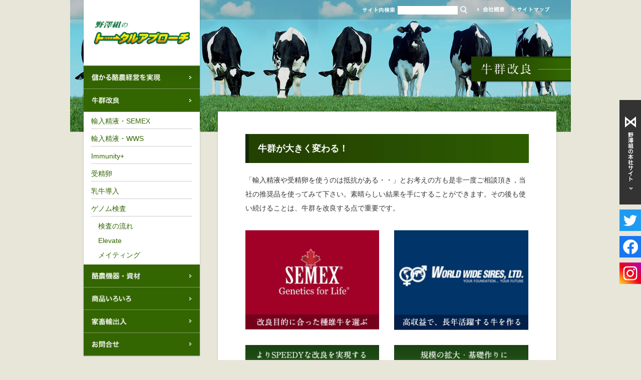

--- FILE ---
content_type: text/html; charset=UTF-8
request_url: https://www.totalapproach.co.jp/cow/cow.html
body_size: 7714
content:
<?xml version="1.0" encoding="UTF-8"?><!DOCTYPE html PUBLIC "-//W3C//DTD XHTML 1.0 Transitional//EN" "http://www.w3.org/TR/xhtml1/DTD/xhtml1-transitional.dtd">
<html xmlns="http://www.w3.org/1999/xhtml" xml:lang="ja" lang="ja">
<head>
<meta http-equiv="Content-Type" content="text/html; charset=UTF-8" />
<meta http-equiv="Content-Language" content="ja" />
<meta http-equiv="Content-Script-Type" content="text/javascript" />
<meta http-equiv="Content-Style-Type" content="text/css" />
<title>牛群改良/野澤組のトータルアプローチ</title>
<meta name="Description" content="輸入精液や受精卵を使うのは抵抗があるとお考えの方も是非一度ご相談下さい。" />
<meta name="Keywords" content="受精卵,牛群改良,SEMEX,WWS,輸入精液" />
<meta name="author" content="株式会社野澤組" />
<!--============================================== html_head -->
<meta name="viewport" content="width=device-width, initial-scale=1" />
<meta http-equiv="X-UA-Compatible" content="IE=edge">
<meta name="format-detection" content="telephone=no">
<meta name="author" content="株式会社 野澤組" />
<link rel="stylesheet" href="/common/css/common.css" media="(max-width: 767.499px)" />
<link rel="stylesheet" href="/common/style/common.css" media="(min-width: 767.5px)" />
<link rel="stylesheet" href="/common/css/utility.css" />
<link rel="stylesheet" href="/common/css/icon.css" />

<!-- Google Tag Manager added on Feb.10 2025 -->
<script>(function(w,d,s,l,i){w[l]=w[l]||[];w[l].push({'gtm.start':
new Date().getTime(),event:'gtm.js'});var f=d.getElementsByTagName(s)[0],
j=d.createElement(s),dl=l!='dataLayer'?'&l='+l:'';j.async=true;j.src=
'https://www.googletagmanager.com/gtm.js?id='+i+dl;f.parentNode.insertBefore(j,f);
})(window,document,'script','dataLayer','GTM-KN5BBCCG');</script>
<!-- End Google Tag Manager -->
<!--============================================== /html_head -->
<link href="style/page_style.css" rel="stylesheet" type="text/css" media="(min-width: 767.5px)"/>
</head>
<body>

<!-- ▽ wrapper ▽ -->
<div class="wrapper cbox cow"> 
	
		<!-- ▽ コンテンツTOP ▽ -->
	<div class="top_box">
		<!-- ▽ コンテンツ左 ▽ -->
		<div class="top_left"> 
			<!--============================================== header -->
			<header class="header">
	<div class="inner">
		<div class="header-logo"><a href="/" class="u-sp-wd160 u-sp-d-b"><img src="/common/images/logo_small.png" alt="野澤組のトータルアプローチ" class="u-pc-mw100p" /></a></div>

		<div class="header-btn sp-view">
			<div class="header-btn__menu">
				<span class="header-btn__menu__txt"></span>
			</div>
		</div>
	</div>

<!-- Google Tag Manager (noscript) added on Feb.10 2025 -->
<noscript><iframe src="https://www.googletagmanager.com/ns.html?id=GTM-KN5BBCCG"
height="0" width="0" style="display:none;visibility:hidden"></iframe></noscript>
<!-- End Google Tag Manager (noscript) -->

	<!-- ▽ グローバルナビ ▽ -->
	<nav class="gnavi">
		<div class="gnavi-btn sp-view">
			<div class="gnavi-btn__menu">
				<span class="gnavi-btn__menu__txt"></span>
			</div>
		</div>
		<ul class="gnavi__inner">
			<li class="gnavi__list sp-view"><a href="/" class="gnavi__list__link"><i class="icon-arrow-right u-sp-mr5"></i>ホーム</a></li>
			<li class="gnavi__list"><a href="/profitabledf/milkquality/milkquality.html" class="gnavi__list__link"><img src="/common/images/gnavi_profitabledf_off.png" alt="儲かる酪農経営を実現" class="pc-view u-pc-mw100p" /><span class="sp-view"><i class="icon-arrow-right u-sp-mr5"></i>儲かる酪農経営を実現</span></a></li>
			<li class="gnavi__list gnavi--cow">
				<a href="/cow/cow.html" class="drawer-dropdown gnavi__list__link"><img src="/common/images/gnavi_cow_off.png" alt="牛群改良" class="pc-view u-pc-mw100p" /><span class="sp-view"><i class="icon-arrow-right u-sp-mr5"></i>牛群改良</span></a>
				<ul class="subnavi">
					<li class="subnavi__item sp-view"><a href="/cow/cow.html" class="subnavi__item__link">牛群改良<i class="icon-angle-right sp-view"></i></a></li>
					<li class="subnavi__item"><a href="/cow/semex/semex.html" class="subnavi__item__link">輸入精液・SEMEX<i class="icon-angle-right sp-view"></i></a></li>
					<li class="subnavi__item"><a href="/cow/wws/wws.html" class="subnavi__item__link">輸入精液・WWS<i class="icon-angle-right sp-view"></i></a></li>
					<li class="subnavi__item"><a href="/cow/immunity/immunity.html" class="subnavi__item__link">Immunity+<i class="icon-angle-right sp-view"></i></a></li>
					<li class="subnavi__item"><a href="/cow/embryos/embryos.html" class="subnavi__item__link">受精卵<i class="icon-angle-right sp-view"></i></a></li>
					<li class="subnavi__item"><a href="/cow/install.html" class="subnavi__item__link">乳牛導入<i class="icon-angle-right sp-view"></i></a></li>
					<li class="subnavi__item"><a href="/cow/genome/genome.html" class="subnavi__item__link">ゲノム検査<i class="icon-angle-right sp-view"></i></a></li>
					<li class="none subnavi__item" style="text-indent:1em;"><a href="/cow/genome/howto.html" class="subnavi__item__link">検査の流れ<i class="icon-angle-right sp-view"></i></a></li>
					<li class="none subnavi__item" style="text-indent:1em;"><a href="/cow/genome/elevate.html" class="subnavi__item__link">Elevate<i class="icon-angle-right sp-view"></i></a></li>
					<li class="none subnavi__item" style="text-indent:1em;"><a href="/cow/genome/solutions.html" class="subnavi__item__link">メイティング<i class="icon-angle-right sp-view"></i></a></li>
				</ul>
			</li>
			<li class="gnavi__list gnavi--machinery">
				<a href="/machinery/machinery.html" class="drawer-dropdown gnavi__list__link"><img src="/common/images/gnavi_machinery_off_new.png" alt="酪農機器・資材" class="pc-view u-pc-mw100p" /><span class="sp-view"><i class="icon-arrow-right u-sp-mr5"></i>酪農機器・資材</span></a>
				<ul class="subnavi">
					<li class="subnavi__item sp-view"><a href="/machinery/machinery.html" class="subnavi__item__link">酪農機器・資材<i class="icon-angle-right sp-view"></i></a></li>
					<li class="subnavi__item"><a href="/machinery/recomm_aiet.html" class="subnavi__item__link">AI/ET器材--最新のオススメ<i class="icon-angle-right sp-view"></i></a></li>
                    <li class="subnavi__item"><a href="/machinery/ai_et.html" class="subnavi__item__link">AI/ET器材--商品カタログ<i class="icon-angle-right sp-view"></i></a></li>
                    <!--<li class="subnavi__item"><a href="/machinery/semen_fillingmachine_aiet.html" class="subnavi__item__link">AI/ET器材--精液充填機<i class="icon-angle-right sp-view"></i></a></li>-->
					<li class="subnavi__item"><a href="/machinery/cowcomfortzone.html" class="subnavi__item__link">カウコンフォートゾーン<i class="icon-angle-right sp-view"></i></a></li>
					<li class="subnavi__item"><a href="/machinery/fan.html" class="subnavi__item__link">大型換気扇<i class="icon-angle-right sp-view"></i></a></li>
					<li class="subnavi__item"><a href="/machinery/parlor.html" class="subnavi__item__link">パーラー、搾乳機器<i class="icon-angle-right sp-view"></i></a></li>
					<li class="subnavi__item"><a href="/machinery/gemini-up/" class="subnavi__item__link">GEMINI UP<i class="icon-angle-right sp-view"></i></a></li>
					<!--
					<li class="subnavi__item"><a href="/machinery/milkingsys.html" class="subnavi__item__link">ミルキングシステム<i class="icon-angle-right sp-view"></i></a></li>
					-->
					<li class="subnavi__item"><a href="/machinery/cooler.html" class="subnavi__item__link">バルククーラー<i class="icon-angle-right sp-view"></i></a></li>					
					<li class="subnavi__item"><a href="/machinery/tmrmixer.html" class="subnavi__item__link">TMRミキサー<i class="icon-angle-right sp-view"></i></a></li>
					<li class="subnavi__item"><a href="/machinery/kifco.html" class="subnavi__item__link">Bシリーズ　巻き取り式散水機<i class="icon-angle-right sp-view"></i></a></li>
					<li class="subnavi__item"><a href="/machinery/jamesway.html" class="subnavi__item__link">バーンクリーナー<i class="icon-angle-right sp-view"></i></a></li>
					<!--
					<li class="subnavi__item"><a href="/machinery/smart_dairy/sd.html" class="subnavi__item__link">BouMatic<br />スマートデーリィ<i class="icon-angle-right sp-view"></i></a></li>
					-->
					<li class="subnavi__item"><a href="/machinery/mortam24.html" class="subnavi__item__link">発情発見装置<i class="icon-angle-right sp-view"></i></a></li>
					<li class="subnavi__item"><a href="/machinery/culf_eqp.html" class="subnavi__item__link">子牛用機材<i class="icon-angle-right sp-view"></i></a></li>
					<li class="subnavi__item"><a href="/machinery/sanitary.html" class="subnavi__item__link">衛生資材<i class="icon-angle-right sp-view"></i></a></li>
					<li class="subnavi__item"><a href="/machinery/teat_scrubber.html" class="subnavi__item__link">乳頭洗浄ブラシ<i class="icon-angle-right sp-view"></i></a></li>
					<!--<li class="subnavi__item"><a href="/machinery/fan.html" class="subnavi__item__link">大型換気扇<i class="icon-angle-right sp-view"></i></a></li>-->
				    <li class="subnavi__item"><a href="/machinery/barn.html" class="subnavi__item__link">その他 牛舎内資材<i class="icon-angle-right sp-view"></i></a></li>
				</ul>
			
			</li>
			<li class="gnavi__list gnavi--items">
				<a href="/items/items.html" class="drawer-dropdown gnavi__list__link"><img src="/common/images/gnavi_items_off.png" alt="商品いろいろ" class="pc-view u-pc-mw100p" /><span class="sp-view"><i class="icon-arrow-right u-sp-mr5"></i>商品いろいろ</span></a>
				<ul class="subnavi">
					<li class="subnavi__item sp-view"><a href="/items/items.html" class="subnavi__item__link">商品いろいろ<i class="icon-angle-right sp-view"></i></a></li>
					<!-- li class="subnavi__item"><a href="/items/convert.html" class="subnavi__item__link">コンバート<i class="icon-angle-right sp-view"></i></a></li -->
					<!-- li class="subnavi__item"><a href="/items/expressmeal.html" class="subnavi__item__link">エクスプレス大豆ミール<i class="icon-angle-right sp-view"></i></a></li -->
					<!-- li class="subnavi__item"><a href="/items/micromanager.html" class="subnavi__item__link">SF マイクロバイアル ペースト プラス<i class="icon-angle-right sp-view"></i></a></li -->
					<!-- li class="subnavi__item"><a href="/items/rumenpass_s.html" class="subnavi__item__link">ルーメン・パス・エス<i class="icon-angle-right sp-view"></i></a></li -->
					<li class="subnavi__item"><a href="/items/rumenpass.html" class="subnavi__item__link">ルーメン・パス<i class="icon-angle-right sp-view"></i></a></li>
                    <!-- li class="subnavi__item"><a href="/items/dairycycle.html" class="subnavi__item__link">デーリーサイクルプラス<i class="icon-angle-right sp-view"></i></a></li -->
					<!-- li class="subnavi__item"><a href="/items/calfcycle.html" class="subnavi__item__link">カーフサイクル<i class="icon-angle-right sp-view"></i></a></li -->
					<!-- li class="subnavi__item"><a href="/items/sfplus.html" class="subnavi__item__link">エス・エフ・プラス<i class="icon-angle-right sp-view"></i></a></li -->
					<!-- li class="subnavi__item"><a href="/items/bovi_ada.html" class="subnavi__item__link">ボビコート5　アダーダイン502<i class="icon-angle-right sp-view"></i></a></li -->
					<!-- li class="subnavi__item"><a href="/items/haypack.html" class="subnavi__item__link">ヘイ・パック2<i class="icon-angle-right sp-view"></i></a></li -->
                    <li class="subnavi__item"><a href="/items/udderpep.html" class="subnavi__item__link">アダーペップ<i class="icon-angle-right sp-view"></i></a></li>
					<!-- li class="subnavi__item"><a href="/items/triplebag.html" class="subnavi__item__link">トリプル・バック<i class="icon-angle-right sp-view"></i></a></li -->
					<li class="subnavi__item"><a href="/items/estrotect.html" class="subnavi__item__link">エストロテクト<i class="icon-angle-right sp-view"></i></a></li>
					<li class="subnavi__item"><a href="/items/ez.html" class="subnavi__item__link">アダリーイージーミルカー<i class="icon-angle-right sp-view"></i></a></li>
					<li class="subnavi__item"><a href="/items/resuscitator.html" class="subnavi__item__link">仔牛用人工呼吸器<i class="icon-angle-right sp-view"></i></a></li>
					<li class="subnavi__item"><a href="/items/onepuff.html" class="subnavi__item__link">仔犬・仔猫用人工呼吸器<i class="icon-angle-right sp-view"></i></a></li>
					<li class="subnavi__item"><a href="/items/stablizer.html" class="subnavi__item__link">馬用保定器具<i class="icon-angle-right sp-view"></i></a></li>
					<li class="subnavi__item"><a href="/items/portascc.html" class="subnavi__item__link">ポルタSCC<i class="icon-angle-right sp-view"></i></a></li>
					<li class="subnavi__item"><a href="/items/woolover.html" class="subnavi__item__link">ウールオーバー<i class="icon-angle-right sp-view"></i></a></li>
					<!-- li class="subnavi__item"><a href="/items/bovinebeacon.html" class="subnavi__item__link">ボバイン ビーコン<i class="icon-angle-right sp-view"></i></a></li -->
					<!-- li class="subnavi__item"><a href="/items/mudbuster.html" class="subnavi__item__link">マッドバスター<i class="icon-angle-right sp-view"></i></a></li -->
					<li class="subnavi__item"><a href="/items/debeak.html" class="subnavi__item__link">養鶏デビーカー <i class="icon-angle-right sp-view"></i></a></li>
					<!-- li class="subnavi__item"><a href="ecojet.html">エコジェット<i class="icon-angle-right sp-view"></i></a></li -->
					<li class="subnavi__item"><a href="/items/model2000.html" class="subnavi__item__link">エクストルーダーシリーズ<i class="icon-angle-right sp-view"></i></a></li>
					<!-- li class="none subnavi__item"><a href="/items/inband.html" class="subnavi__item__link">ID BAND<i class="icon-angle-right sp-view"></i></a></li -->
				</ul>
			</li>
			<li class="gnavi__list gnavi--horse">
				<a href="/horse/horse.html" class="drawer-dropdown gnavi__list__link"><img src="/common/images/gnavi_purchase_off.png" alt="家畜輸出入" class="pc-view u-pc-mw100p" /><span class="sp-view"><i class="icon-arrow-right u-sp-mr5"></i>家畜輸出入</span></a>
				<ul class="subnavi">
					<li class="subnavi__item"><a href="/horse/horse.html" class="subnavi__item__link">競走馬／乗用馬<i class="icon-angle-right sp-view"></i></a></li>
					<li class="none subnavi__item"><a href="/livestock/livestock.html" class="subnavi__item__link">豚／緬羊／山羊<i class="icon-angle-right sp-view"></i></a></li>
				</ul>
			</li>
			<li class="gnavi__list"><a href="/askme/askme.html" class="gnavi__list__link"><img src="/common/images/gnavi_contact_off.png" alt="お問合せ" class="pc-view u-pc-mw100p" /><span class="sp-view"><i class="icon-arrow-right u-sp-mr5"></i>お問合せ</span></a></li>
		</ul>
		<nav class="gnavi__sub sp-view">
			<a href="/company/" class="gnavi__sub__link"><i class="icon-arrow-right u-sp-mr5"></i>会社概要</a>
			<a href="/privacy/" class="gnavi__sub__link"><i class="icon-arrow-right u-sp-mr5"></i>個人情報保護方針</a>
			<a href="/agreement/" class="gnavi__sub__link"><i class="icon-arrow-right u-sp-mr5"></i>サイト利用規約</a>
			<a href="/sitemap/" class="gnavi__sub__link"><i class="icon-arrow-right u-sp-mr5"></i>サイトマップ</a>
		</nav>
		
		<div class="sp-view">
			<ul class="gnavi-bnr">
				<li class="gnavi-bnr__item u-sp-mw100p"><a href="https://nosawa.actibookone.com/" target="_blank"><img src="/common/img/common/bnr_catalog_sp.png" alt="カタログ" class="u-pc-mw100p" /></a></li>
				<li class="gnavi-bnr__item u-sp-mr5"><a href="https://www.youtube.com/channel/UCx7HyxAt0nJnIAorpe1Kzxw" target="_blank"><img src="/common/img/common/bnr_youtube_kikai.png" alt="YOUTUBE 機械部チャンネル" class="u-pc-mw100p" /></a></li>
				<li class="gnavi-bnr__item u-sp-ml5"><a href="https://www.youtube.com/channel/UC4STsJG9hRNxgu7N-pdDaug" target="_blank"><img src="/common/img/common/bnr_youtube_chiku.png" alt="YOUTUBE 畜産部チャンネル" class="u-pc-mw100p" /></a></li>
			</ul>	

			<!--============================================== btn_sns -->
			<ul class="column sp-column3 bnr-sns">
	<li class="bnr-sns__item">
		<a href="https://www.facebook.com/pages/野澤組のトータルアプローチ/456105494450895?ref=hl" target="_blank" class="bnr-sns__link"><img src="/common/img/common/ico_facebook.svg" alt="Facebook" class="u-pc-mw100p"></a>
	</li>
	<li class="bnr-sns__item">
		<a href="https://twitter.com/totalapproach" target="_blank" class="bnr-sns__link"><img src="/common/img/common/ico_twitter.svg" alt="Twitter" class="u-pc-mw100p"></a>
	</li>
	<li class="bnr-sns__item">
		<a href="https://www.instagram.com/nosawa__totalapproach/" target="_blank" class="bnr-sns__link"><img src="/common/img/common/ico_instagram.svg" alt="Instagram" class="u-pc-mw100p"></a>
	</li>
	<li class="bnr-sns__item">
		<a href="https://www.youtube.com/channel/UC4STsJG9hRNxgu7N-pdDaug" target="_blank" class="bnr-sns__link"><img src="/common/img/common/ico_youtube.svg" alt="youtube" class="u-pc-mw100p"></a>
	</li>
</ul>			<!--============================================== /btn_sns -->		
		</div>
		<div class="gnavi__close sp-view"><i class="icon-cross u-mr10"></i>メニューを閉じる</div>
	</nav>
	<!-- △ グローバルナビ △ -->

	<!-- ▽ バナー ▽ -->
	<ul class="banner pc-view">
		<!--<li><a href="https://www.youtube.com/channel/UCx7HyxAt0nJnIAorpe1Kzxw" target="_blank"><img src="/common/img/common/bnr_youtube_kikai.png" alt="YOUTUBE 機械部チャンネル" class="u-pc-mw100p"></a></li>-->
		<li><a href="https://www.youtube.com/channel/UC4STsJG9hRNxgu7N-pdDaug" target="_blank"><img src="/images/bnr_youtube_1.png" alt="野澤組の畜産情報チャンネル" class="u-pc-mw100p"></a></li>
		<li><a href="https://nosawa.actibookone.com/" target="_blank"><img src="/common/img/common/bnr_catalog.png" alt="カタログ" class="u-pc-mw100p"></a></li>
		<li><a href="https://www.ec-nosawa.jp/" target="_blank"><img src="/common/img/common/bnr_cowcow.png" alt="COWCOW広場" class="u-pc-mw100p"></a></li>
		<li><a href="/express/express.html"><img src="/common/images/banner_express.jpg" alt="ノサワエクスプレス" class="u-pc-mw100p" /></a></li>
		<li><a href="/flyers/flyers.html"><img src="/common/images/banner_flyers.jpg" alt="ノサワフライヤーズ" class="u-pc-mw100p" /></a></li>
		<li><a href="https://www.facebook.com/野澤北海道農場-1698266267056569/?fref=ts" target="_blank"><img src="/images/sidebar_facebook.jpg" alt="野澤組　北海道農場" class="u-pc-mw100p" /></a></li>
		<!--<li><img src="/common/images/banner_blog2.jpg" alt="トータルアプローチブログ" usemap="#Map" class="u-pc-mw100p" />
			<map name="Map" id="Map"><area shape="rect" coords="120,71,229,111" href="http://www.nosawa.co.jp/blog/rakuno/" target="_blank" alt="馬・家畜" />
				<area shape="rect" coords="6,71,115,111" href="http://www.nosawa.co.jp/blog/horse/" target="_blank" alt="酪農" />-->
			</map>
		</li>
	</ul>
	<!-- △ バナー △ -->
</header>
			<!--============================================== /header --> 
		</div>
		<!-- △ コンテンツ左 △ --> 
		
		<!-- ▽ 大コンテンツ右 ▽ -->
		<div class="top_right">
			<div class="serch_base"> 
				<!--============================================== search-base -->
					<!-- ▽ 検索 ▽ -->
	<div class="serch_box_base pc-view">
		<div class="serch_box">
			<form method="get" action="https://www.google.co.jp/search">
				<span class="serch_title"><img src="/common/images/serch_title.png" alt="サイト内検索" /></span>
				<span class="serch_input_box">
				<input type="text" name="q" value="" id="ken_formbox" /></span>
				<span class="serch_bn"><input type="image" src="/common/images/kensaku.png" name="btnG" value="Google 検索" alt="検索" tabindex="2" />
				</span>
				<input type="hidden" name="ie" value="UTF-8" />
				<input type="hidden" name="oe" value="UTF-8" />
				<input type="hidden" name="hl" value="ja" />
				<input type="hidden" name="sitesearch" value="http://www.totalapproach.co.jp/" />
			</form>
		
			<ul>
				<li><a href="/company/"><img src="/common/images/hnavi_company.png" alt="会社概要" /></a></li>
				<li class="none"><a href="/sitemap/"><img src="/common/images/hnavi_sitemap.png" alt="サイトマップ" /></a></li>
			</ul>
		</div>
	</div>
	<!-- △ 検索 △ -->
				<!--============================================== /search-base --> 
			</div>
<h1 class="ttl01 sp-view"><span class="ttl01__inner">牛群改良</span></h1>
			
			<!-- ▽ コンテンツエリア ▽ -->
			<div class="contents cbox">
				<div class="contents_base">
					<div class="naka"> 
						<!-- ▽ 基本コンテンツ ▽ -->
						<div class="naka_base">							
							<h2 class="ttl02">牛群が大きく変わる！</h2>
							<p style="margin-bottom:15px;">「輸入精液や受精卵を使うのは抵抗がある・・」とお考えの方も是非一度ご相談頂き，当社の推奨品を使ってみて下さい。素晴らしい結果を手にすることができます。その後も使い続けることは、牛群を改良する点で重要です。</p>
							<!--
<img src="images/banner3.jpg" width="570" height="685" usemap="#Map2" border="0" />
<map name="Map2" id="Map2">
  <area shape="rect" coords="2,228,270,390" href="embryos/embryos.html" alt="「受精卵」よりSPEEDYな改良を実現する、高能力な供卵牛＋最新サイアー" />
  <area shape="rect" coords="1,418,570,537" href="http://www.totalapproach.co.jp/cow/wms2013s.pdf" alt="世界最大の利用者を誇る交配プログラム ワールドワイドメイティングサービス" />
  <area shape="rect" coords="1,565,570,684" href="http://www.totalapproach.co.jp/cow/immunity/immunity.html" alt="Immunity+ より自然な方法で、牛群の健康性を改良する" />
  <area shape="rect" coords="300,228,568,390" href="install.html" alt="「乳牛導入」規模の拡大、基礎作りに。初妊牛や基礎牛を導入する" /><area shape="rect" coords="301,2,570,202" href="wws/wws.html" alt="World Wide Sieres, ltd. 高収益で、長年活躍する牛を作る" />
  <area shape="rect" coords="2,2,271,202" href="semex/semex.html" alt="SEMEX 改良目的に合った種雄牛を選ぶ" />
</map>
-->
							<table class="u-sp-mw100p">
								<tr>
									<td style="border-bottom-style:none;" class="u-pr15 u-sp-pr10 u-sp-pb20"><a href="/cow/semex/semex.html"><img src="images/sumaho_semex.jpg" alt="SEMEX 改良目的に合った種牛を選ぶ" /></a></td>
									<td style="border-bottom-style:none;" align="right" class="u-pl15 u-sp-pl10 u-sp-pb20"><a href="/cow/wws/wws.html"><img src="images/sumaho_wws.jpg" alt="WORLD WIDE SIRES, LTD 甲種うr機で、長年活躍する牛を作る" /></a></td>
								</tr>
								<tr>
									<td style="border-bottom-style:none;" class="u-pr15 u-sp-pr10 u-sp-pb20"><a href="/cow/embryos/embryos.html"><img src="images/sumaho_embryos.jpg" alt="受精卵" /></a></td>
									<td style="border-bottom-style:none;" align="right" class="u-pl15 u-sp-pl10 u-sp-pb20"><a href="/cow/install.html"><img src="images/sumaho_cowinstall.jpg" alt="乳牛導入" /></a></td>
								</tr>
								<tr>
									<td colspan="2" style="border-bottom-style:none;" class="u-sp-pb20"><a href="/cow/wms2013s.pdf" target="_blank"><img src="images/sumaho_wms.jpg" alt="ワールドワイドメイティングサービス" /></a></td>
								</tr>
								<tr>
									<td colspan="2" style="border-bottom-style:none;"><a href="/cow/immunity/immunity.html"><img src="images/sumaho_immunity.jpg" alt="Immunity+ シーメックス アライアンス社が送り出す「高免疫種雄牛」" /></a></td>
								</tr>
							</table>
						</div>
						<!-- △ 基本コンテンツ △ --> 
					</div>
				</div>
				
				<div class="sp-view"> 
					<!--============================================== banner --> 
					<!-- ▽ バナー ▽ -->
<ul class="banner sp-view">
	<li class="u-sp-mw100p"><a href="https://nosawa.actibookone.com/" target="_blank"><img src="/common/img/common/bnr_catalog_sp.png" alt="カタログ" class="u-pc-mw100p" /></a></li>
	<li class="u-sp-mw100p"><a href="https://www.ec-nosawa.jp/" target="_blank"><img src="/common/img/common/bnr_cowcow_sp.png" alt="COWCOW広場" class="u-pc-mw100p" /></a></li>
	<li class="banner__info u-sp-mr5"><a href="/express/express.html"><img src="/common/images/banner_express.jpg" alt="ノサワエクスプレス" class="u-pc-mw100p" /></a></li>
	<li class="banner__info u-sp-ml5"><a href="/flyers/flyers.html"><img src="/common/images/banner_flyers.jpg" alt="ノサワフライヤーズ" class="u-pc-mw100p" /></a></li>	
</ul>
<!-- △ バナー △ -->

<!--============================================== btn_sns -->
<ul class="column sp-column3 bnr-sns">
	<li class="bnr-sns__item">
		<a href="https://www.facebook.com/pages/野澤組のトータルアプローチ/456105494450895?ref=hl" target="_blank" class="bnr-sns__link"><img src="/common/img/common/ico_facebook.svg" alt="Facebook" class="u-pc-mw100p"></a>
	</li>
	<li class="bnr-sns__item">
		<a href="https://twitter.com/totalapproach" target="_blank" class="bnr-sns__link"><img src="/common/img/common/ico_twitter.svg" alt="Twitter" class="u-pc-mw100p"></a>
	</li>
	<li class="bnr-sns__item">
		<a href="https://www.instagram.com/nosawa__totalapproach/" target="_blank" class="bnr-sns__link"><img src="/common/img/common/ico_instagram.svg" alt="Instagram" class="u-pc-mw100p"></a>
	</li>
	<li class="bnr-sns__item">
		<a href="https://www.youtube.com/channel/UC4STsJG9hRNxgu7N-pdDaug" target="_blank" class="bnr-sns__link"><img src="/common/img/common/ico_youtube.svg" alt="youtube" class="u-pc-mw100p"></a>
	</li>
</ul><!--============================================== /btn_sns -->

<ul class="banner sp-view u-sp-mt0">
	<li class="u-sp-mw80p"><a href="https://www.facebook.com/野澤北海道農場-1698266267056569/?fref=ts" target="_blank"><img src="/images/sidebar_facebook.jpg" alt="野澤組　北海道農場" class="u-pc-mw100p" /></a></li>
	<li class="u-sp-mw80p"><img src="/common/images/banner_blog2.jpg" alt="トータルアプローチブログ" usemap="#Map3" class="u-pc-mw100p" />
		<map name="Map3" id="Map3"><area shape="rect" coords="120,71,229,111" href="http://www.nosawa.co.jp/blog/rakuno/" target="_blank" alt="馬・家畜" />
			<area shape="rect" coords="6,71,115,111" href="http://www.nosawa.co.jp/blog/horse/" target="_blank" alt="酪農" />
		</map>
	</li>
</ul>
 
					<!--============================================== /banner --> 
				</div>
			</div>
			<!-- △ コンテンツエリア △ --> 
		</div>
		<!-- △ コンテンツエリア △ --> 
	</div>
	<!-- △ コンテンツTOP △ --> 
</div>
<!-- △ wrapper △ --> 

<!--============================================== side --> 
<!-- ▽ コンセプト ▽ -->
<div id="site" class="pc-view">
	<a href="http://www.nosawa.co.jp/" target="_blank"><img src="/common/images/side_site.gif" alt="野澤組の本社サイト" /></a>
	<a href="https://twitter.com/totalapproach" target="_blank"><img src="/common/images/twitter.png" alt="twitter" /></a>
	<a href="https://www.facebook.com/pages/野澤組のトータルアプローチ/456105494450895?ref=hl" target="_blank"><img src="/common/images/facebook.png" alt="Facebook" /></a>
	<a href="https://www.instagram.com/nosawa__totalapproach/" target="_blank"><img src="/common/images/btn_instagram.png" alt="Instagram" /></a>
</div>
<!-- △ コンセプト △ --> 
 
<!--============================================== /side --> 

<!--============================================== footer --> 
<!-- ▽ ページトップ ▽ -->
<div class="pagetop">
	<a href="#" class="pagetop__link"><img src="/common/images/pagetop.jpg" alt="ページの先頭へ" /></a>
</div>
<!-- △ ページトップ △ -->

<!-- ▽ フッター ▽ -->
<div id="footer">
	<div class="footer_box cbox">
		<div class="footer_logo">
			<a href="/" class="u-sp-wd150 u-sp-d-b u-sp-m-a u-sp-mb15"><img src="/common/images/logo_small.png" alt="野澤組のトータルアプローチ" class="u-pc-mw100p" /></a>
		</div>

		<div class="footer_right">
			<ul class="footer_navi cbox">
				<li class="footer_navi__item"><a href="/profitabledf/milkquality/milkquality.html" class="footer_navi__item__link"><img src="/common/images/footernavi_profitabledf.png" alt="儲かる酪農経営を実現" class="pc-view" /><span class="sp-view"><i class="icon-arrow-right u-sp-mr5"></i>儲かる酪農経営を実現</span></a></li>
				<li class="footer_navi__item"><a href="/cow/cow.html" class="footer_navi__item__link"><img src="/common/images/footernavi_cow.png" alt="牛群改良" class="pc-view" /><span class="sp-view"><i class="icon-arrow-right u-sp-mr5"></i>牛群改良</span></a></li>
				<li class="none footer_navi__item"><a href="/machinery/machinery.html" class="footer_navi__item__link"><img src="/common/images/footernavi_machinery.png" alt="酪農機器" class="pc-view" /><span class="sp-view"><i class="icon-arrow-right u-sp-mr5"></i>酪農機器</span></a></li>
				<li class="footer_navi__item"><a href="/items/items.html" class="footer_navi__item__link"><img src="/common/images/footernavi_items.png" alt="商品いろいろ" class="pc-view" /><span class="sp-view"><i class="icon-arrow-right u-sp-mr5"></i>商品いろいろ</span></a></li>
				<li class="footer_navi__item"><a href="/horse/horse.html" class="footer_navi__item__link"><img src="/common/images/footernavi_purchase.png" alt="家畜輸入" class="pc-view" /><span class="sp-view"><i class="icon-arrow-right u-sp-mr5"></i>家畜輸入</span></a></li>
				<li class="none footer_navi__item"><a href="/company/" class="footer_navi__item__link"><img src="/common/images/footernavi_company.png" alt="会社概要" class="pc-view" /><span class="sp-view"><i class="icon-arrow-right u-sp-mr5"></i>会社概要</span></a></li>
				<li class="none footer_navi__item"><a href="/askme/askme.html" class="footer_navi__item__link"><img src="/common/images/footernavi_contact.png" alt="お問合せ" class="pc-view" /><span class="sp-view"><i class="icon-arrow-right u-sp-mr5"></i>お問合せ</span></a></li>
			</ul>
			<div class="copyright_box cbox">
				<p class="copyright">Copyright 2011, NOSAWA. All rights reserved.</p>
				<ul class="bottom_link">
					<li class="bottom_link__item"><a href="/" class="bottom_link__item__link">ホーム</a></li>
					<li class="bottom_link__item"><a href="/privacy/" class="bottom_link__item__link">個人情報保護方針</a></li>
					<li class="bottom_link__item"><a href="/agreement/" class="bottom_link__item__link">サイト利用規約</a></li>
					<li class="bottom_link__item"><a href="/sitemap/" class="bottom_link__item__link">サイトマップ</a></li>
				</ul>
			</div>
		</div>
	</div>
</div>
<!-- △ フッター △ --> 
<!--============================================== /footer --> 

<!--============================================== html_foot --> 
<script src="//ajax.googleapis.com/ajax/libs/jquery/2.2.0/jquery.min.js"></script>
<script src="/common/js/picturefill.js"></script>
<script src="/common/js/common.js"></script>

<script src="/common/script/heightLine.js"></script>
<script src="/common/script/pagetop.js"></script>
<script src="/common/script/smartRollover.js"></script>
<script src="/common/script/fixed.js"></script>
<script src="/common/script/dropdown.js"></script>

<!--[if IE 6]>
<script src="common/script/DD_belatedPNG.js"></script>
<script>DD_belatedPNG.fix('img');</script>
<![endif]-->

<script src="/common/js/jquery.rwdImageMaps.min.js"></script>
<script>
	$(document).ready(function(e) {
		$('img[usemap]').rwdImageMaps();
	});
</script>

<script src="//navicast.jp/NavicastApi.js?nosawa"></script>

 
<!--============================================== /html_foot -->
</body>
</html>


--- FILE ---
content_type: text/css
request_url: https://www.totalapproach.co.jp/common/style/common.css
body_size: -61
content:
@charset "utf-8";

@import url("reset.css");
@import url("base.css");
@import url("head.css");
@import url("gnavi.css");
@import url("contents.css");
@import url("foot.css");



.gnavi li .subnavi .none {
	border-top-style: none;
	border-right-style: none;
	border-bottom-style: none;
	border-left-style: none;
	margin-bottom: 0px;
}
.wrapper.cbox .top_box .top_right .contents.cbox .contents_base .naka .naka_base .backnumber.none {
	margin-bottom: 0px;
}


--- FILE ---
content_type: text/css
request_url: https://www.totalapproach.co.jp/common/css/utility.css
body_size: 13390
content:
@charset "utf-8";

/* position
------------------------------------------------------------ */
.u-pos-s { position: static !important; }
.u-pos-a { position: absolute !important; }
.u-pos-r { position: relative !important; }
.u-pos-f { position: fixed !important; }
.u-t-a { top: auto !important; }
.u-t-0 { top: 0 !important; }
.u-r-a { right: auto !important; }
.u-r-0 { right: 0 !important; }
.u-b-a { bottom: auto !important; }
.u-b-0 { bottom: 0 !important; }
.u-l-a { left: auto !important; }
.u-l-0 { left: 0 !important; }
.u-z-a { z-index: auto !important; }
.u-z-0 { z-index: 0 !important; }
.u-z-1 { z-index: 1 !important; }
.u-z-2 { z-index: 2 !important; }
.u-z-3 { z-index: 3 !important; }
.u-z-4 { z-index: 4 !important; }
.u-z-5 { z-index: 5 !important; }
.u-z-6 { z-index: 6 !important; }
.u-z-9999 { z-index: 9999 !important; }

@media screen and (max-width: 767px) {
	.u-sp-pos-s { position: static !important; }
	.u-sp-pos-a { position: absolute !important; }
	.u-sp-pos-r { position: relative !important; }
	.u-sp-pos-f { position: fixed !important; }
	.u-sp-t-a { top: auto !important; }
	.u-sp-t-0 { top: 0 !important; }
	.u-sp-r-a { right: auto !important; }
	.u-sp-r-0 { right: 0 !important; }
	.u-sp-b-a { bottom: auto !important; }
	.u-sp-b-0 { bottom: 0 !important; }
	.u-sp-l-a { left: auto !important; }
	.u-sp-l-0 { left: 0 !important; }
	.u-sp-z-a { z-index: auto !important; }
	.u-sp-z-0 { z-index: 0 !important; }
	.u-sp-z-1 { z-index: 1 !important; }
	.u-sp-z-2 { z-index: 2 !important; }
	.u-sp-z-3 { z-index: 3 !important; }
	.u-sp-z-4 { z-index: 4 !important; }
	.u-sp-z-5 { z-index: 5 !important; }
	.u-sp-z-6 { z-index: 6 !important; }
	.u-sp-z-9999 { z-index: 9999 !important; }
}


/* float
------------------------------------------------------------ */
.u-fl-n { float: none !important; }
.u-fl-l { float: left !important; }
.u-fl-r { float: right !important; }
.u-cl-n { clear: none !important; }
.u-cl-l { clear: left !important; }
.u-cl-r { clear: right !important; }
.u-cl-b { clear: both !important; }

@media screen and (max-width: 767px) {
	.u-sp-fl-n { float: none !important; }
	.u-sp-fl-l { float: left !important; }
	.u-sp-fl-r { float: right !important; }
	.u-sp-cl-n { clear: none !important; }
	.u-sp-cl-l { clear: left !important; }
	.u-sp-cl-r { clear: right !important; }
	.u-sp-cl-b { clear: both !important; }
}


/* display
------------------------------------------------------------ */
.u-d-n { display: none !important; }
.u-d-b { display: block !important; }
.u-d-f { display: flex !important; }
.u-d-if { display: inline-flex !important; }
.u-d-i { display: inline !important; }
.u-d-ib { display: inline-block !important; }
.u-d-li { display: list-item !important; }
.u-d-ri { display: run-in !important; }
.u-d-cp { display: compact !important; }
.u-d-tb { display: table !important; }
.u-d-itb { display: inline-table !important; }
.u-d-tbcp { display: table-caption !important; }
.u-d-tbcl { display: table-column !important; }
.u-d-tbclg { display: table-column-group !important; }
.u-d-tbhg { display: table-header-group !important; }
.u-d-tbfg { display: table-footer-group !important; }
.u-d-tbr { display: table-row !important; }
.u-d-tbrg { display: table-row-group !important; }
.u-d-tbc { display: table-cell !important; }
.u-d-rb { display: ruby !important; }
.u-d-rbb { display: ruby-base !important; }
.u-d-rbbg { display: ruby-base-group !important; }
.u-d-rbt { display: ruby-text !important; }
.u-d-rbtg { display: ruby-text-group !important; }

@media screen and (max-width: 767px) {
	.u-sp-d-n { display: none !important; }
	.u-sp-d-b { display: block !important; }
	.u-sp-d-f { display: flex !important; }
	.u-sp-d-if { display: inline-flex !important; }
	.u-sp-d-i { display: inline !important; }
	.u-sp-d-ib { display: inline-block !important; }
	.u-sp-d-li { display: list-item !important; }
	.u-sp-d-ri { display: run-in !important; }
	.u-sp-d-cp { display: compact !important; }
	.u-sp-d-tb { display: table !important; }
	.u-sp-d-itb { display: inline-table !important; }
	.u-sp-d-tbcp { display: table-caption !important; }
	.u-sp-d-tbcl { display: table-column !important; }
	.u-sp-d-tbclg { display: table-column-group !important; }
	.u-sp-d-tbhg { display: table-header-group !important; }
	.u-sp-d-tbfg { display: table-footer-group !important; }
	.u-sp-d-tbr { display: table-row !important; }
	.u-sp-d-tbrg { display: table-row-group !important; }
	.u-sp-d-tbc { display: table-cell !important; }
	.u-sp-d-rb { display: ruby !important; }
	.u-sp-d-rbb { display: ruby-base !important; }
	.u-sp-d-rbbg { display: ruby-base-group !important; }
	.u-sp-d-rbt { display: ruby-text !important; }
	.u-sp-d-rbtg { display: ruby-text-group !important; }
}


/* overflow
------------------------------------------------------------ */
.u-ov-v { overflow: visible !important; }
.u-ov-h { overflow: hidden !important; }
.u-ov-s { overflow: scroll !important; }
.u-ov-a { overflow: auto !important; }
.u-ovx-v { overflow-x: visible !important; }
.u-ovx-h { overflow-x: hidden !important; }
.u-ovx-s { overflow-x: scroll !important; }
.u-ovx-a { overflow-x: auto !important; }
.u-ovy-v { overflow-y: visible !important; }
.u-ovy-h { overflow-y: hidden !important; }
.u-ovy-s { overflow-y: scroll !important; }
.u-ovy-a { overflow-y: auto !important; }

@media screen and (max-width: 767px) {
	.u-sp-ov-v { overflow: visible !important; }
	.u-sp-ov-h { overflow: hidden !important; }
	.u-sp-ov-s { overflow: scroll !important; }
	.u-sp-ov-a { overflow: auto !important; }
	.u-sp-ovx-v { overflow-x: visible !important; }
	.u-sp-ovx-h { overflow-x: hidden !important; }
	.u-sp-ovx-s { overflow-x: scroll !important; }
	.u-sp-ovx-a { overflow-x: auto !important; }
	.u-sp-ovy-v { overflow-y: visible !important; }
	.u-sp-ovy-h { overflow-y: hidden !important; }
	.u-sp-ovy-s { overflow-y: scroll !important; }
	.u-sp-ovy-a { overflow-y: auto !important; }
}

/* box-sizing
------------------------------------------------------------ */
.u-bxz-cb { box-sizing: content-box !important; }
.u-bxz-bb { box-sizing: border-box !important; }
.u-bxsh-n { box-shadow: none !important; }

@media screen and (max-width: 767px) {
	.u-sp-bxz-cb { box-sizing: content-box !important; }
	.u-sp-bxz-bb { box-sizing: border-box !important; }
	.u-sp-bxsh-n { box-shadow: none !important; }
}

/* border
------------------------------------------------------------ */
.u-ol-n { outline: none !important; }
.u-olw-tn { outline-width: thin !important; }
.u-olw-md { outline-width: medium !important; }
.u-olw-tc { outline-width: thick !important; }
.u-ols-n { outline-style: none !important; }
.u-ols-dt { outline-style: dotted !important; }
.u-ols-ds { outline-style: dashed !important; }
.u-ols-s { outline-style: solid !important; }
.u-ols-db { outline-style: double !important; }
.u-ols-g { outline-style: groove !important; }
.u-ols-r { outline-style: ridge !important; }
.u-ols-i { outline-style: inset !important; }
.u-ols-o { outline-style: outset !important; }
.u-olc-i { outline-color: invert !important; }
.u-bfv-h { backface-visibility: hidden !important; }
.u-bfv-v { backface-visibility: visible !important; }
.u-bd-n { border: none !important; }
.u-bd-0 { border: 0 !important; }
.u-bdcl-c { border-collapse: collapse !important; }
.u-bdcl-s { border-collapse: separate !important; }
.u-bdc-t { border-color: transparent !important; }
.u-bdc-cc { border-color: currentColor !important; }
.u-bdc-white { border-color: #ffffff !important; }
.u-bdc-silver { border-color: #dddddd !important; }
.u-bdc-silver-lighten { border-color: #eeeeee !important; }
.u-bdc-gray { border-color: #cccccc !important; }
.u-bdc-black { border-color: #111111 !important; }
.u-bdc-navy { border-color: #001f3f !important; }
.u-bdc-blue { border-color: #0074d9 !important; }
.u-bdc-aqua { border-color: #7fdbff !important; }
.u-bdc-teal { border-color: #39cccc !important; }
.u-bdc-olive { border-color: #3d9970 !important; }
.u-bdc-green { border-color: #2ecc40 !important; }
.u-bdc-lime { border-color: #01ff70 !important; }
.u-bdc-yellow { border-color: #ffdc00 !important; }
.u-bdc-orange { border-color: #ff851b !important; }
.u-bdc-red { border-color: #ff4136 !important; }
.u-bdc-maroon { border-color: #85144b !important; }
.u-bdc-fuchsia { border-color: #f012be !important; }
.u-bdc-purple { border-color: #b10dc9 !important; }
.u-bdc-primary { border-color: #0275d8 !important; }
.u-bdc-success { border-color: #5cb85c !important; }
.u-bdc-info { border-color: #5bc0de !important; }
.u-bdc-warning { border-color: #f0ad4e !important; }
.u-bdc-danger { border-color: #d9534f !important; }
.u-bdi-n { border-image: none !important; }
.u-bds-n { border-style: none !important; }
.u-bds-h { border-style: hidden !important; }
.u-bds-dt { border-style: dotted !important; }
.u-bds-ds { border-style: dashed !important; }
.u-bds-s { border-style: solid !important; }
.u-bds-db { border-style: double !important; }
.u-bds-w { border-style: wave !important; }
.u-bds-g { border-style: groove !important; }
.u-bds-r { border-style: ridge !important; }
.u-bds-i { border-style: inset !important; }
.u-bds-o { border-style: outset !important; }
.u-bdw-0 { border-width: 0 !important; }
.u-bdw-1 { border-width: 1px !important; }
.u-bdw-2 { border-width: 2px !important; }
.u-bdw-3 { border-width: 3px !important; }
.u-bdw-4 { border-width: 4px !important; }
.u-bdw-5 { border-width: 5px !important; }
.u-bdw-6 { border-width: 6px !important; }
.u-bdtw-0 { border-top-width: 0 !important; }
.u-bdtw-1 { border-top-width: 1px !important; }
.u-bdtw-2 { border-top-width: 2px !important; }
.u-bdtw-3 { border-top-width: 3px !important; }
.u-bdtw-4 { border-top-width: 4px !important; }
.u-bdtw-5 { border-top-width: 5px !important; }
.u-bdtw-6 { border-top-width: 6px !important; }
.u-bdrw-0 { border-right-width: 0 !important; }
.u-bdrw-1 { border-right-width: 1px !important; }
.u-bdrw-2 { border-right-width: 2px !important; }
.u-bdrw-3 { border-right-width: 3px !important; }
.u-bdrw-4 { border-right-width: 4px !important; }
.u-bdrw-5 { border-right-width: 5px !important; }
.u-bdrw-6 { border-right-width: 6px !important; }
.u-bdbw-0 { border-bottom-width: 0 !important; }
.u-bdbw-1 { border-bottom-width: 1px !important; }
.u-bdbw-2 { border-bottom-width: 2px !important; }
.u-bdbw-3 { border-bottom-width: 3px !important; }
.u-bdbw-4 { border-bottom-width: 4px !important; }
.u-bdbw-5 { border-bottom-width: 5px !important; }
.u-bdbw-6 { border-bottom-width: 6px !important; }
.u-bdlw-0 { border-left-width: 0 !important; }
.u-bdlw-1 { border-left-width: 1px !important; }
.u-bdlw-2 { border-left-width: 2px !important; }
.u-bdlw-3 { border-left-width: 3px !important; }
.u-bdlw-4 { border-left-width: 4px !important; }
.u-bdlw-5 { border-left-width: 5px !important; }
.u-bdlw-6 { border-left-width: 6px !important; }
.u-bdt-n { border-top: none !important; }
.u-bdt-0 { border-top: 0 !important; }
.u-bdtc-t { border-top-color: transparent !important; }
.u-bdtc-cc { border-top-color: currentColor !important; }
.u-bdr-n { border-right: none !important; }
.u-bdr-0 { border-right: 0 !important; }
.u-bdrc-t { border-right-color: transparent !important; }
.u-bdrc-cc { border-right-color: currentColor !important; }
.u-bdb-n { border-bottom: none !important; }
.u-bdb-0 { border-bottom: 0 !important; }
.u-bdbc-t { border-bottom-color: transparent !important; }
.u-bdbc-cc { border-bottom-color: currentColor !important; }
.u-bdl-n { border-left: none !important; }
.u-bdl-0 { border-left: 0 !important; }
.u-bdlc-t { border-left-color: transparent !important; }
.u-bdlc-cc { border-left-color: currentColor !important; }

@media screen and (max-width: 767px) {
	.u-sp-ol-n { outline: none !important; }
	.u-sp-olw-tn { outline-width: thin !important; }
	.u-sp-olw-md { outline-width: medium !important; }
	.u-sp-olw-tc { outline-width: thick !important; }
	.u-sp-ols-n { outline-style: none !important; }
	.u-sp-ols-dt { outline-style: dotted !important; }
	.u-sp-ols-ds { outline-style: dashed !important; }
	.u-sp-ols-s { outline-style: solid !important; }
	.u-sp-ols-db { outline-style: double !important; }
	.u-sp-ols-g { outline-style: groove !important; }
	.u-sp-ols-r { outline-style: ridge !important; }
	.u-sp-ols-i { outline-style: inset !important; }
	.u-sp-ols-o { outline-style: outset !important; }
	.u-sp-olc-i { outline-color: invert !important; }
	.u-sp-bfv-h { backface-visibility: hidden !important; }
	.u-sp-bfv-v { backface-visibility: visible !important; }
	.u-sp-bd-n { border: none !important; }
	.u-sp-bd-0 { border: 0 !important; }
	.u-sp-bdcl-c { border-collapse: collapse !important; }
	.u-sp-bdcl-s { border-collapse: separate !important; }
	.u-sp-bdc-t { border-color: transparent !important; }
	.u-sp-bdc-cc { border-color: currentColor !important; }
	.u-sp-bdc-white { border-color: #ffffff !important; }
	.u-sp-bdc-silver { border-color: #dddddd !important; }
	.u-sp-bdc-silver-lighten { border-color: #eeeeee !important; }
	.u-sp-bdc-gray { border-color: #cccccc !important; }
	.u-sp-bdc-black { border-color: #111111 !important; }
	.u-sp-bdc-navy { border-color: #001f3f !important; }
	.u-sp-bdc-blue { border-color: #0074d9 !important; }
	.u-sp-bdc-aqua { border-color: #7fdbff !important; }
	.u-sp-bdc-teal { border-color: #39cccc !important; }
	.u-sp-bdc-olive { border-color: #3d9970 !important; }
	.u-sp-bdc-green { border-color: #2ecc40 !important; }
	.u-sp-bdc-lime { border-color: #01ff70 !important; }
	.u-sp-bdc-yellow { border-color: #ffdc00 !important; }
	.u-sp-bdc-orange { border-color: #ff851b !important; }
	.u-sp-bdc-red { border-color: #ff4136 !important; }
	.u-sp-bdc-maroon { border-color: #85144b !important; }
	.u-sp-bdc-fuchsia { border-color: #f012be !important; }
	.u-sp-bdc-purple { border-color: #b10dc9 !important; }
	.u-sp-bdc-primary { border-color: #0275d8 !important; }
	.u-sp-bdc-success { border-color: #5cb85c !important; }
	.u-sp-bdc-info { border-color: #5bc0de !important; }
	.u-sp-bdc-warning { border-color: #f0ad4e !important; }
	.u-sp-bdc-danger { border-color: #d9534f !important; }
	.u-sp-bdi-n { border-image: none !important; }
	.u-sp-bds-n { border-style: none !important; }
	.u-sp-bds-h { border-style: hidden !important; }
	.u-sp-bds-dt { border-style: dotted !important; }
	.u-sp-bds-ds { border-style: dashed !important; }
	.u-sp-bds-s { border-style: solid !important; }
	.u-sp-bds-db { border-style: double !important; }
	.u-sp-bds-w { border-style: wave !important; }
	.u-sp-bds-g { border-style: groove !important; }
	.u-sp-bds-r { border-style: ridge !important; }
	.u-sp-bds-i { border-style: inset !important; }
	.u-sp-bds-o { border-style: outset !important; }
	.u-sp-bdw-0 { border-width: 0 !important; }
	.u-sp-bdw-1 { border-width: 1px !important; }
	.u-sp-bdw-2 { border-width: 2px !important; }
	.u-sp-bdw-3 { border-width: 3px !important; }
	.u-sp-bdw-4 { border-width: 4px !important; }
	.u-sp-bdw-5 { border-width: 5px !important; }
	.u-sp-bdw-6 { border-width: 6px !important; }
	.u-sp-bdtw-0 { border-top-width: 0 !important; }
	.u-sp-bdtw-1 { border-top-width: 1px !important; }
	.u-sp-bdtw-2 { border-top-width: 2px !important; }
	.u-sp-bdtw-3 { border-top-width: 3px !important; }
	.u-sp-bdtw-4 { border-top-width: 4px !important; }
	.u-sp-bdtw-5 { border-top-width: 5px !important; }
	.u-sp-bdtw-6 { border-top-width: 6px !important; }
	.u-sp-bdrw-0 { border-right-width: 0 !important; }
	.u-sp-bdrw-1 { border-right-width: 1px !important; }
	.u-sp-bdrw-2 { border-right-width: 2px !important; }
	.u-sp-bdrw-3 { border-right-width: 3px !important; }
	.u-sp-bdrw-4 { border-right-width: 4px !important; }
	.u-sp-bdrw-5 { border-right-width: 5px !important; }
	.u-sp-bdrw-6 { border-right-width: 6px !important; }
	.u-sp-bdbw-0 { border-bottom-width: 0 !important; }
	.u-sp-bdbw-1 { border-bottom-width: 1px !important; }
	.u-sp-bdbw-2 { border-bottom-width: 2px !important; }
	.u-sp-bdbw-3 { border-bottom-width: 3px !important; }
	.u-sp-bdbw-4 { border-bottom-width: 4px !important; }
	.u-sp-bdbw-5 { border-bottom-width: 5px !important; }
	.u-sp-bdbw-6 { border-bottom-width: 6px !important; }
	.u-sp-bdlw-0 { border-left-width: 0 !important; }
	.u-sp-bdlw-1 { border-left-width: 1px !important; }
	.u-sp-bdlw-2 { border-left-width: 2px !important; }
	.u-sp-bdlw-3 { border-left-width: 3px !important; }
	.u-sp-bdlw-4 { border-left-width: 4px !important; }
	.u-sp-bdlw-5 { border-left-width: 5px !important; }
	.u-sp-bdlw-6 { border-left-width: 6px !important; }
	.u-sp-bdt-n { border-top: none !important; }
	.u-sp-bdt-0 { border-top: 0 !important; }
	.u-sp-bdtc-t { border-top-color: transparent !important; }
	.u-sp-bdtc-cc { border-top-color: currentColor !important; }
	.u-sp-bdr-n { border-right: none !important; }
	.u-sp-bdr-0 { border-right: 0 !important; }
	.u-sp-bdrc-t { border-right-color: transparent !important; }
	.u-sp-bdrc-cc { border-right-color: currentColor !important; }
	.u-sp-bdb-n { border-bottom: none !important; }
	.u-sp-bdb-0 { border-bottom: 0 !important; }
	.u-sp-bdbc-t { border-bottom-color: transparent !important; }
	.u-sp-bdbc-cc { border-bottom-color: currentColor !important; }
	.u-sp-bdl-n { border-left: none !important; }
	.u-sp-bdl-0 { border-left: 0 !important; }
	.u-sp-bdlc-t { border-left-color: transparent !important; }
	.u-sp-bdlc-cc { border-left-color: currentColor !important; }
}

/* 背景色
------------------------------------------------------------ */
.u-bgc-t { background-color: transparent !important; }
.u-bgc-cc { background-color: currentColor !important; }
.u-bgc-white { background-color: #ffffff !important; }
.u-bgc-silver { background-color: #dddddd !important; }
.u-bgc-gray { background-color: #aaaaaa !important; }
.u-bgc-black { background-color: #111111 !important; }
.u-bgc-navy { background-color: #001f3f !important; }
.u-bgc-blue { background-color: #0074d9 !important; }
.u-bgc-aqua { background-color: #7fdbff !important; }
.u-bgc-teal { background-color: #73D6CD !important; }
.u-bgc-olive { background-color: #3d9970 !important; }
.u-bgc-green { background-color: #2ecc40 !important; }
.u-bgc-lime { background-color: #01ff70 !important; }
.u-bgc-yellow { background-color: #ffdc00 !important; }
.u-bgc-orange { background-color: #ff851b !important; }
.u-bgc-red { background-color: #ff4136 !important; }
.u-bgc-maroon { background-color: #85144b !important; }
.u-bgc-fuchsia { background-color: #f012be !important; }
.u-bgc-purple { background-color: #b10dc9 !important; }
.u-bgc-primary { background-color: #0275d8 !important; }
.u-bgc-success { background-color: #5cb85c !important; }
.u-bgc-info { background-color: #5bc0de !important; }
.u-bgc-warning { background-color: #f0ad4e !important; }
.u-bgc-danger { background-color: #d9534f !important; }
.u-bgi-n { background-image: none !important; }
.u-bgr-n { background-repeat: no-repeat !important; }
.u-bgr-x { background-repeat: repeat-x !important; }
.u-bgr-y { background-repeat: repeat-y !important; }
.u-bgr-sp { background-repeat: space !important; }
.u-bgr-rd { background-repeat: round !important; }
.u-bga-f { background-attachment: fixed !important; }
.u-bga-s { background-attachment: scroll !important; }
.u-bgp-t { background-position: top !important; }
.u-bgp-r { background-position: right !important; }
.u-bgp-b { background-position: bottom !important; }
.u-bgp-l { background-position: left !important; }
.u-bgp-c { background-position: center !important; }
.u-bgsz-a { background-size: auto !important; }
.u-bgsz-ct { background-size: contain !important; }
.u-bgsz-cv { background-size: cover !important; }
.u-bg-n { background: none !important; }
.u-c-i { color: inherit !important; }

@media screen and (max-width: 767px) {
	.u-sp-bgc-t { background-color: transparent !important; }
	.u-sp-bgc-cc { background-color: currentColor !important; }
	.u-sp-bgc-white { background-color: #ffffff !important; }
	.u-sp-bgc-silver { background-color: #dddddd !important; }
	.u-sp-bgc-gray { background-color: #aaaaaa !important; }
	.u-sp-bgc-black { background-color: #111111 !important; }
	.u-sp-bgc-navy { background-color: #001f3f !important; }
	.u-sp-bgc-blue { background-color: #0074d9 !important; }
	.u-sp-bgc-aqua { background-color: #7fdbff !important; }
	.u-sp-bgc-teal { background-color: #73D6CD !important; }
	.u-sp-bgc-olive { background-color: #3d9970 !important; }
	.u-sp-bgc-green { background-color: #2ecc40 !important; }
	.u-sp-bgc-lime { background-color: #01ff70 !important; }
	.u-sp-bgc-yellow { background-color: #ffdc00 !important; }
	.u-sp-bgc-orange { background-color: #ff851b !important; }
	.u-sp-bgc-red { background-color: #ff4136 !important; }
	.u-sp-bgc-maroon { background-color: #85144b !important; }
	.u-sp-bgc-fuchsia { background-color: #f012be !important; }
	.u-sp-bgc-purple { background-color: #b10dc9 !important; }
	.u-sp-bgc-primary { background-color: #0275d8 !important; }
	.u-sp-bgc-success { background-color: #5cb85c !important; }
	.u-sp-bgc-info { background-color: #5bc0de !important; }
	.u-sp-bgc-warning { background-color: #f0ad4e !important; }
	.u-sp-bgc-danger { background-color: #d9534f !important; }
	.u-sp-bgi-n { background-image: none !important; }
	.u-sp-bgr-n { background-repeat: no-repeat !important; }
	.u-sp-bgr-x { background-repeat: repeat-x !important; }
	.u-sp-bgr-y { background-repeat: repeat-y !important; }
	.u-sp-bgr-sp { background-repeat: space !important; }
	.u-sp-bgr-rd { background-repeat: round !important; }
	.u-sp-bga-f { background-attachment: fixed !important; }
	.u-sp-bga-s { background-attachment: scroll !important; }
	.u-sp-bgp-t { background-position: top !important; }
	.u-sp-bgp-r { background-position: right !important; }
	.u-sp-bgp-b { background-position: bottom !important; }
	.u-sp-bgp-l { background-position: left !important; }
	.u-sp-bgp-c { background-position: center !important; }
	.u-sp-bgsz-a { background-size: auto !important; }
	.u-sp-bgsz-ct { background-size: contain !important; }
	.u-sp-bgsz-cv { background-size: cover !important; }
	.u-sp-bg-n { background: none !important; }
	.u-sp-c-i { color: inherit !important; }
}

/* table
-------------------------------------------------- */
.u-tbl-a { table-layout: auto !important; }
.u-tbl-f { table-layout: fixed !important; }

@media screen and (max-width: 767px) {
	.u-sp-tbl-a { table-layout: auto !important; }
	.u-sp-tbl-f { table-layout: fixed !important; }
}

/* list-style
-------------------------------------------------- */
.u-lis-n { list-style: none !important; }
.u-lisp-i { list-style-position: inside !important; }
.u-lisp-o { list-style-position: outside !important; }
.u-list-n { list-style-type: none !important; }
.u-list-d { list-style-type: disc !important; }
.u-list-c { list-style-type: circle !important; }
.u-list-s { list-style-type: square !important; }
.u-list-dc { list-style-type: decimal !important; }
.u-list-dclz { list-style-type: decimal-leading-zero !important; }
.u-list-lr { list-style-type: lower-roman !important; }
.u-list-ur { list-style-type: upper-roman !important; }
.u-lisi-n { list-style-image: none !important; }

@media screen and (max-width: 767px) {
	.u-sp-lis-n { list-style: none !important; }
	.u-sp-lisp-i { list-style-position: inside !important; }
	.u-sp-lisp-o { list-style-position: outside !important; }
	.u-sp-list-n { list-style-type: none !important; }
	.u-sp-list-d { list-style-type: disc !important; }
	.u-sp-list-c { list-style-type: circle !important; }
	.u-sp-list-s { list-style-type: square !important; }
	.u-sp-list-dc { list-style-type: decimal !important; }
	.u-sp-list-dclz { list-style-type: decimal-leading-zero !important; }
	.u-sp-list-lr { list-style-type: lower-roman !important; }
	.u-sp-list-ur { list-style-type: upper-roman !important; }
	.u-sp-lisi-n { list-style-image: none !important; }
}


/* vertical-align
-------------------------------------------------- */
.u-va-sup { vertical-align: super !important; }
.u-va-t { vertical-align: top !important; }
.u-va-tt { vertical-align: text-top !important; }
.u-va-m { vertical-align: middle !important; }
.u-va-bl { vertical-align: baseline !important; }
.u-va-b { vertical-align: bottom !important; }
.u-va-tb { vertical-align: text-bottom !important; }
.u-va-sub { vertical-align: sub !important; }

@media screen and (max-width: 767px) {
	.u-sp-va-sup { vertical-align: super !important; }
	.u-sp-va-t { vertical-align: top !important; }
	.u-sp-va-tt { vertical-align: text-top !important; }
	.u-sp-va-m { vertical-align: middle !important; }
	.u-sp-va-bl { vertical-align: baseline !important; }
	.u-sp-va-b { vertical-align: bottom !important; }
	.u-sp-va-tb { vertical-align: text-bottom !important; }
	.u-sp-va-sub { vertical-align: sub !important; }
}


/* 左右センター
-------------------------------------------------- */
.u-ta-l { text-align: left !important; }
.u-ta-c { text-align: center !important; }
.u-ta-r { text-align: right !important; }
.u-ta-j { text-align: justify !important; }

@media screen and (max-width: 767px) {
	.u-sp-ta-l { text-align: left !important; }
	.u-sp-ta-c { text-align: center !important; }
	.u-sp-ta-r { text-align: right !important; }
	.u-sp-ta-j { text-align: justify !important; }
}

/* font-size
-------------------------------------------------- */
.u-font-xxxs { font-size: 1.0rem !important; }
.u-font-xxs { font-size: 1.2rem !important; }
.u-font-xs { font-size: 1.3rem !important; }
.u-font-s { font-size: 1.4rem !important; }
.u-font-m { font-size: 1.6rem !important; }
.u-font-l { font-size: 1.8rem !important; }
.u-font-xl { font-size: 2.0rem !important; }
.u-font-xxl { font-size: 2.2rem !important; }
.u-font-xxxl { font-size: 2.4rem !important; }

@media screen and (max-width: 767px) {
	.u-sp-font-xxxs { font-size: 1.0rem !important; }
	.u-sp-font-xxs { font-size: 1.2rem !important; }
	.u-sp-font-xs { font-size: 1.3rem !important; }
	.u-sp-font-s { font-size: 1.4rem !important; }
	.u-sp-font-m { font-size: 1.6rem !important; }
	.u-sp-font-l { font-size: 1.8rem !important; }
	.u-sp-font-xl { font-size: 2.0rem !important; }
	.u-sp-font-xxl { font-size: 2.2rem !important; }
	.u-sp-font-xxxl { font-size: 2.4rem !important; }
}

/* font-weight
-------------------------------------------------- */
.u-font-bold { font-weight: bold !important; }
.u-font-normal { font-weight: normal !important; }

@media screen and (max-width: 767px) {
	.u-sp-font-bold { font-weight: bold !important; }
	.u-sp-font-normal { font-weight: normal !important; }
}

/* font-color
-------------------------------------------------- */
.u-font-red { color: #dd0000 !important; }


@media screen and (max-width: 767px) {
	.u-sp-font-red { color: #dd0000 !important; }
}

/* text-decoration
-------------------------------------------------- */
.u-td-n { text-decoration: none !important; }
.u-td-u { text-decoration: underline !important; }
.u-td-o { text-decoration: overline !important; }
.u-td-l { text-decoration: line-through !important; }

@media screen and (max-width: 767px) {
	.u-sp-td-n { text-decoration: none !important; }
	.u-sp-td-u { text-decoration: underline !important; }
	.u-sp-td-o { text-decoration: overline !important; }
	.u-sp-td-l { text-decoration: line-through !important; }
}

/* line-height
-------------------------------------------------- */
.u-lh-nm { line-height: normal !important; }
.u-lh-i { line-height: inherit !important; }
.u-lh-0 { line-height: 0 !important; }
.u-lh-1 { line-height: 1 !important; }
.u-lh-2 { line-height: 2 !important; }
.u-lh-3 { line-height: 3 !important; }
.u-lh-4 { line-height: 4 !important; }
.u-lh-5 { line-height: 5 !important; }
.u-lh-6 { line-height: 6 !important; }
.u-lh-xs { line-height: 1.25 !important; }
.u-lh-sm { line-height: 1.33 !important; }
.u-lh-md { line-height: 1.5 !important; }
.u-lh-lg { line-height: 1.75 !important; }
.u-lh-xl { line-height: 2 !important; }

@media screen and (max-width: 767px) {
	.u-sp-lh-nm { line-height: normal !important; }
	.u-sp-lh-i { line-height: inherit !important; }
	.u-sp-lh-0 { line-height: 0 !important; }
	.u-sp-lh-1 { line-height: 1 !important; }
	.u-sp-lh-2 { line-height: 2 !important; }
	.u-sp-lh-3 { line-height: 3 !important; }
	.u-sp-lh-4 { line-height: 4 !important; }
	.u-sp-lh-5 { line-height: 5 !important; }
	.u-sp-lh-6 { line-height: 6 !important; }
	.u-sp-lh-xs { line-height: 1.25 !important; }
	.u-sp-lh-sm { line-height: 1.33 !important; }
	.u-sp-lh-md { line-height: 1.5 !important; }
	.u-sp-lh-lg { line-height: 1.75 !important; }
	.u-sp-lh-xl { line-height: 2 !important; }
}


/* white-space
-------------------------------------------------- */
.u-whs-nm { white-space: normal !important; }
.u-whs-p { white-space: pre !important; }
.u-whs-nw { white-space: nowrap !important; }
.u-whs-pw { white-space: pre-wrap !important; }
.u-whs-pl { white-space: pre-line !important; }
.u-wob-nm { word-break: normal !important; }
.u-wob-k { word-break: keep-all !important; }
.u-wob-ba { word-break: break-all !important; }
.u-wow-nm { word-wrap: normal !important; }
.u-wow-n { word-wrap: none !important; }
.u-wow-u { word-wrap: unrestricted !important; }
.u-wow-s { word-wrap: suppress !important; }
.u-wow-bw { word-wrap: break-word !important; }

@media screen and (max-width: 767px) {
	.u-sp-whs-nm { white-space: normal !important; }
	.u-sp-whs-p { white-space: pre !important; }
	.u-sp-whs-nw { white-space: nowrap !important; }
	.u-sp-whs-pw { white-space: pre-wrap !important; }
	.u-sp-whs-pl { white-space: pre-line !important; }
	.u-sp-wob-nm { word-break: normal !important; }
	.u-sp-wob-k { word-break: keep-all !important; }
	.u-sp-wob-ba { word-break: break-all !important; }
	.u-sp-wow-nm { word-wrap: normal !important; }
	.u-sp-wow-n { word-wrap: none !important; }
	.u-sp-wow-u { word-wrap: unrestricted !important; }
	.u-sp-wow-s { word-wrap: suppress !important; }
	.u-sp-wow-bw { word-wrap: break-word !important; }
}

/* cursor
-------------------------------------------------- */
.u-cur-a { cursor: auto !important; }
.u-cur-d { cursor: default !important; }
.u-cur-c { cursor: crosshair !important; }
.u-cur-ha { cursor: hand !important; }
.u-cur-he { cursor: help !important; }
.u-cur-m { cursor: move !important; }
.u-cur-p { cursor: pointer !important; }
.u-cur-t { cursor: text !important; }

@media screen and (max-width: 767px) {
	.u-sp-cur-a { cursor: auto !important; }
	.u-sp-cur-d { cursor: default !important; }
	.u-sp-cur-c { cursor: crosshair !important; }
	.u-sp-cur-ha { cursor: hand !important; }
	.u-sp-cur-he { cursor: help !important; }
	.u-sp-cur-m { cursor: move !important; }
	.u-sp-cur-p { cursor: pointer !important; }
	.u-sp-cur-t { cursor: text !important; }
}

/* flex
-------------------------------------------------- */
.u-fxd-r { flex-direction: row !important; }
.u-fxd-rr { flex-direction: row-reverse !important; }
.u-fxd-c { flex-direction: column !important; }
.u-fxd-cr { flex-direction: column-reverse !important; }
.u-fxw-n { flex-wrap: nowrap !important; }
.u-fxw-w { flex-wrap: wrap !important; }
.u-fxw-wr { flex-wrap: wrap-reverse !important; }
.u-jc-fs { justify-content: flex-start !important; }
.u-jc-fe { justify-content: flex-end !important; }
.u-jc-c { justify-content: center !important; }
.u-jc-sb { justify-content: space-between !important; }
.u-jc-sa { justify-content: space-around !important; }
.u-ai-fs { align-items: flex-start !important; }
.u-ai-fe { align-items: flex-end !important; }
.u-ai-c { align-items: center !important; }
.u-ai-b { align-items: baseline !important; }
.u-ai-s { align-items: stretch !important; }
.u-ac-fs { align-content: flex-start !important; }
.u-ac-fe { align-content: flex-end !important; }
.u-ac-c { align-content: center !important; }
.u-ac-sb { align-content: space-between !important; }
.u-ac-sa { align-content: space-around !important; }
.u-ac-s { align-content: stretch !important; }
.u-ord--1 { order: -1 !important; }
.u-ord-0 { order: 0 !important; }
.u-ord-1 { order: 1 !important; }
.u-ord-2 { order: 2 !important; }
.u-ord-3 { order: 3 !important; }
.u-ord-4 { order: 4 !important; }
.u-ord-5 { order: 5 !important; }
.u-ord-6 { order: 6 !important; }
.u-ord-9999 { order: 9999 !important; }
.u-fx-n { flex: none !important; }
.u-fx-1_1_a { flex: 1 1 auto !important; }
.u-fx-1_0_a { flex: 1 0 auto !important; }
.u-fx-0_0_a { flex: 0 0 auto !important; }
.u-fx-0_1_a { flex: 0 1 auto !important; }
.u-fx-1_1_1 { flex: 1 1 1px !important; }
.u-as-a { align-self: auto !important; }
.u-as-fs { align-self: flex-start !important; }
.u-as-fe { align-self: flex-end !important; }
.u-as-c { align-self: center !important; }
.u-as-b { align-self: baseline !important; }
.u-as-s { align-self: stretch !important; }

@media screen and (max-width: 767px) {
	.u-sp-fxd-r { flex-direction: row !important; }
	.u-sp-fxd-rr { flex-direction: row-reverse !important; }
	.u-sp-fxd-c { flex-direction: column !important; }
	.u-sp-fxd-cr { flex-direction: column-reverse !important; }
	.u-sp-fxw-n { flex-wrap: nowrap !important; }
	.u-sp-fxw-w { flex-wrap: wrap !important; }
	.u-sp-fxw-wr { flex-wrap: wrap-reverse !important; }
	.u-sp-jc-fs { justify-content: flex-start !important; }
	.u-sp-jc-fe { justify-content: flex-end !important; }
	.u-sp-jc-c { justify-content: center !important; }
	.u-sp-jc-sb { justify-content: space-between !important; }
	.u-sp-jc-sa { justify-content: space-around !important; }
	.u-sp-ai-fs { align-items: flex-start !important; }
	.u-sp-ai-fe { align-items: flex-end !important; }
	.u-sp-ai-c { align-items: center !important; }
	.u-sp-ai-b { align-items: baseline !important; }
	.u-sp-ai-s { align-items: stretch !important; }
	.u-sp-ac-fs { align-content: flex-start !important; }
	.u-sp-ac-fe { align-content: flex-end !important; }
	.u-sp-ac-c { align-content: center !important; }
	.u-sp-ac-sb { align-content: space-between !important; }
	.u-sp-ac-sa { align-content: space-around !important; }
	.u-sp-ac-s { align-content: stretch !important; }
	.u-sp-ord--1 { order: -1 !important; }
	.u-sp-ord-0 { order: 0 !important; }
	.u-sp-ord-1 { order: 1 !important; }
	.u-sp-ord-2 { order: 2 !important; }
	.u-sp-ord-3 { order: 3 !important; }
	.u-sp-ord-4 { order: 4 !important; }
	.u-sp-ord-5 { order: 5 !important; }
	.u-sp-ord-6 { order: 6 !important; }
	.u-sp-ord-9999 { order: 9999 !important; }
	.u-sp-fx-n { flex: none !important; }
	.u-sp-fx-1_1_a { flex: 1 1 auto !important; }
	.u-sp-fx-1_0_a { flex: 1 0 auto !important; }
	.u-sp-fx-0_0_a { flex: 0 0 auto !important; }
	.u-sp-fx-0_1_a { flex: 0 1 auto !important; }
	.u-sp-fx-1_1_1 { flex: 1 1 1px !important; }
	.u-sp-as-a { align-self: auto !important; }
	.u-sp-as-fs { align-self: flex-start !important; }
	.u-sp-as-fe { align-self: flex-end !important; }
	.u-sp-as-c { align-self: center !important; }
	.u-sp-as-b { align-self: baseline !important; }
	.u-sp-as-s { align-self: stretch !important; }
}


/* margin
------------------------------------------------------------ */
.u-m-a { margin: auto !important; }
.u-ma0 { margin: 0 !important; }
.u-mt0 { margin-top: 0 !important; }
.u-mt5 { margin-top: 5px !important; }
.u-mt10 { margin-top: 10px !important; }
.u-mt15 { margin-top: 15px !important; }
.u-mt20 { margin-top: 20px !important; }
.u-mt25 { margin-top: 25px !important; }
.u-mt30 { margin-top: 30px !important; }
.u-mt35 { margin-top: 35px !important; }
.u-mt40 { margin-top: 40px !important; }
.u-mt45 { margin-top: 45px !important; }
.u-mt50 { margin-top: 50px !important; }
.u-mt55 { margin-top: 55px !important; }
.u-mt60 { margin-top: 60px !important; }
.u-mt65 { margin-top: 65px !important; }
.u-mt70 { margin-top: 70px !important; }
.u-mt75 { margin-top: 75px !important; }
.u-mt80 { margin-top: 80px !important; }
.u-mt85 { margin-top: 85px !important; }
.u-mt90 { margin-top: 90px !important; }
.u-mt95 { margin-top: 95px !important; }
.u-mt100 { margin-top: 100px !important; }
.u-mb0 { margin-bottom: 0 !important; }
.u-mb5 { margin-bottom: 5px !important; }
.u-mb10 { margin-bottom: 10px !important; }
.u-mb15 { margin-bottom: 15px !important; }
.u-mb20 { margin-bottom: 20px !important; }
.u-mb25 { margin-bottom: 25px !important; }
.u-mb30 { margin-bottom: 30px !important; }
.u-mb35 { margin-bottom: 35px !important; }
.u-mb40 { margin-bottom: 40px !important; }
.u-mb45 { margin-bottom: 45px !important; }
.u-mb50 { margin-bottom: 50px !important; }
.u-mb55 { margin-bottom: 55px !important; }
.u-mb60 { margin-bottom: 60px !important; }
.u-mb65 { margin-bottom: 65px !important; }
.u-mb70 { margin-bottom: 70px !important; }
.u-mb75 { margin-bottom: 75px !important; }
.u-mb80 { margin-bottom: 80px !important; }
.u-mb85 { margin-bottom: 85px !important; }
.u-mb90 { margin-bottom: 90px !important; }
.u-mb95 { margin-bottom: 95px !important; }
.u-mb100 { margin-bottom: 100px !important; }
.u-ml0 { margin-left: 0 !important; }
.u-ml5 { margin-left: 5px !important; }
.u-ml10 { margin-left: 10px !important; }
.u-ml15 { margin-left: 15px !important; }
.u-ml20 { margin-left: 20px !important; }
.u-ml25 { margin-left: 25px !important; }
.u-ml30 { margin-left: 30px !important; }
.u-ml35 { margin-left: 35px !important; }
.u-ml40 { margin-left: 40px !important; }
.u-ml45 { margin-left: 45px !important; }
.u-ml50 { margin-left: 50px !important; }
.u-ml55 { margin-left: 55px !important; }
.u-ml60 { margin-left: 60px !important; }
.u-ml65 { margin-left: 65px !important; }
.u-ml70 { margin-left: 70px !important; }
.u-ml75 { margin-left: 75px !important; }
.u-ml80 { margin-left: 80px !important; }
.u-ml85 { margin-left: 85px !important; }
.u-ml90 { margin-left: 90px !important; }
.u-ml95 { margin-left: 95px !important; }
.u-ml100 { margin-left: 100px !important; }
.u-mr0 { margin-right: 0 !important; }
.u-mr5 { margin-right: 5px !important; }
.u-mr10 { margin-right: 10px !important; }
.u-mr15 { margin-right: 15px !important; }
.u-mr20 { margin-right: 20px !important; }
.u-mr25 { margin-right: 25px !important; }
.u-mr30 { margin-right: 30px !important; }
.u-mr35 { margin-right: 35px !important; }
.u-mr40 { margin-right: 40px !important; }
.u-mr45 { margin-right: 45px !important; }
.u-mr50 { margin-right: 50px !important; }
.u-mr55 { margin-right: 55px !important; }
.u-mr60 { margin-right: 60px !important; }
.u-mr65 { margin-right: 65px !important; }
.u-mr70 { margin-right: 70px !important; }
.u-mr75 { margin-right: 75px !important; }
.u-mr80 { margin-right: 80px !important; }
.u-mr85 { margin-right: 85px !important; }
.u-mr90 { margin-right: 90px !important; }
.u-mr95 { margin-right: 95px !important; }
.u-mr100 { margin-right: 100px !important; }

@media screen and (max-width: 767px) {
	.u-sp-m-a { margin: auto !important; }
	.u-sp-ma0 { margin: 0 !important; }
	.u-sp-mt0 { margin-top: 0 !important; }
	.u-sp-mt5 { margin-top: 5px !important; }
	.u-sp-mt10 { margin-top: 10px !important; }
	.u-sp-mt15 { margin-top: 15px !important; }
	.u-sp-mt20 { margin-top: 20px !important; }
	.u-sp-mt25 { margin-top: 25px !important; }
	.u-sp-mt30 { margin-top: 30px !important; }
	.u-sp-mt35 { margin-top: 35px !important; }
	.u-sp-mt40 { margin-top: 40px !important; }
	.u-sp-mt45 { margin-top: 45px !important; }
	.u-sp-mt50 { margin-top: 50px !important; }
	.u-sp-mt55 { margin-top: 55px !important; }
	.u-sp-mt60 { margin-top: 60px !important; }
	.u-sp-mt65 { margin-top: 65px !important; }
	.u-sp-mt70 { margin-top: 70px !important; }
	.u-sp-mt75 { margin-top: 75px !important; }
	.u-sp-mt80 { margin-top: 80px !important; }
	.u-sp-mt85 { margin-top: 85px !important; }
	.u-sp-mt90 { margin-top: 90px !important; }
	.u-sp-mt95 { margin-top: 95px !important; }
	.u-sp-mt100 { margin-top: 100px !important; }
	.u-sp-mb0 { margin-bottom: 0 !important; }
	.u-sp-mb5 { margin-bottom: 5px !important; }
	.u-sp-mb10 { margin-bottom: 10px !important; }
	.u-sp-mb15 { margin-bottom: 15px !important; }
	.u-sp-mb20 { margin-bottom: 20px !important; }
	.u-sp-mb25 { margin-bottom: 25px !important; }
	.u-sp-mb30 { margin-bottom: 30px !important; }
	.u-sp-mb35 { margin-bottom: 35px !important; }
	.u-sp-mb40 { margin-bottom: 40px !important; }
	.u-sp-mb45 { margin-bottom: 45px !important; }
	.u-sp-mb50 { margin-bottom: 50px !important; }
	.u-sp-mb55 { margin-bottom: 55px !important; }
	.u-sp-mb60 { margin-bottom: 60px !important; }
	.u-sp-mb65 { margin-bottom: 65px !important; }
	.u-sp-mb70 { margin-bottom: 70px !important; }
	.u-sp-mb75 { margin-bottom: 75px !important; }
	.u-sp-mb80 { margin-bottom: 80px !important; }
	.u-sp-mb85 { margin-bottom: 85px !important; }
	.u-sp-mb90 { margin-bottom: 90px !important; }
	.u-sp-mb95 { margin-bottom: 95px !important; }
	.u-sp-mb100 { margin-bottom: 100px !important; }
	.u-sp-ml0 { margin-left: 0 !important; }
	.u-sp-ml5 { margin-left: 5px !important; }
	.u-sp-ml10 { margin-left: 10px !important; }
	.u-sp-ml15 { margin-left: 15px !important; }
	.u-sp-ml20 { margin-left: 20px !important; }
	.u-sp-ml25 { margin-left: 25px !important; }
	.u-sp-ml30 { margin-left: 30px !important; }
	.u-sp-ml35 { margin-left: 35px !important; }
	.u-sp-ml40 { margin-left: 40px !important; }
	.u-sp-ml45 { margin-left: 45px !important; }
	.u-sp-ml50 { margin-left: 50px !important; }
	.u-sp-ml55 { margin-left: 55px !important; }
	.u-sp-ml60 { margin-left: 60px !important; }
	.u-sp-ml65 { margin-left: 65px !important; }
	.u-sp-ml70 { margin-left: 70px !important; }
	.u-sp-ml75 { margin-left: 75px !important; }
	.u-sp-ml80 { margin-left: 80px !important; }
	.u-sp-ml85 { margin-left: 85px !important; }
	.u-sp-ml90 { margin-left: 90px !important; }
	.u-sp-ml95 { margin-left: 95px !important; }
	.u-sp-ml100 { margin-left: 100px !important; }
	.u-sp-mr0 { margin-right: 0 !important; }
	.u-sp-mr5 { margin-right: 5px !important; }
	.u-sp-mr10 { margin-right: 10px !important; }
	.u-sp-mr15 { margin-right: 15px !important; }
	.u-sp-mr20 { margin-right: 20px !important; }
	.u-sp-mr25 { margin-right: 25px !important; }
	.u-sp-mr30 { margin-right: 30px !important; }
	.u-sp-mr35 { margin-right: 35px !important; }
	.u-sp-mr40 { margin-right: 40px !important; }
	.u-sp-mr45 { margin-right: 45px !important; }
	.u-sp-mr50 { margin-right: 50px !important; }
	.u-sp-mr55 { margin-right: 55px !important; }
	.u-sp-mr60 { margin-right: 60px !important; }
	.u-sp-mr65 { margin-right: 65px !important; }
	.u-sp-mr70 { margin-right: 70px !important; }
	.u-sp-mr75 { margin-right: 75px !important; }
	.u-sp-mr80 { margin-right: 80px !important; }
	.u-sp-mr85 { margin-right: 85px !important; }
	.u-sp-mr90 { margin-right: 90px !important; }
	.u-sp-mr95 { margin-right: 95px !important; }
	.u-sp-mr100 { margin-right: 100px !important; }
}

/* padding
------------------------------------------------------------ */
.u-pa0 { padding: 0 !important; }
.u-pa5 { padding: 5px !important; }
.u-pa10 { padding: 10px !important; }
.u-pa15 { padding: 15px !important; }
.u-pa20 { padding: 20px !important; }
.u-pa25 { padding: 25px !important; }
.u-pa30 { padding: 30px !important; }
.u-pa35 { padding: 35px !important; }
.u-pa40 { padding: 40px !important; }
.u-pa45 { padding: 45px !important; }
.u-pa50 { padding: 50px !important; }
.u-pa55 { padding: 55px !important; }
.u-pa60 { padding: 60px !important; }
.u-pa65 { padding: 65px !important; }
.u-pa70 { padding: 70px !important; }
.u-pa75 { padding: 75px !important; }
.u-pa80 { padding: 80px !important; }
.u-pa85 { padding: 85px !important; }
.u-pa90 { padding: 90px !important; }
.u-pa95 { padding: 95px !important; }
.u-pa100 { padding: 100px !important; }
.u-pt0 { padding-top: 0 !important; }
.u-pt5 { padding-top: 5px !important; }
.u-pt10 { padding-top: 10px !important; }
.u-pt15 { padding-top: 15px !important; }
.u-pt20 { padding-top: 20px !important; }
.u-pt25 { padding-top: 25px !important; }
.u-pt30 { padding-top: 30px !important; }
.u-pt35 { padding-top: 35px !important; }
.u-pt40 { padding-top: 40px !important; }
.u-pt45 { padding-top: 45px !important; }
.u-pt50 { padding-top: 50px !important; }
.u-pt55 { padding-top: 55px !important; }
.u-pt60 { padding-top: 60px !important; }
.u-pt65 { padding-top: 65px !important; }
.u-pt70 { padding-top: 70px !important; }
.u-pt75 { padding-top: 75px !important; }
.u-pt80 { padding-top: 80px !important; }
.u-pt85 { padding-top: 85px !important; }
.u-pt90 { padding-top: 90px !important; }
.u-pt95 { padding-top: 95px !important; }
.u-pt100 { padding-top: 100px !important; }
.u-pr0 { padding-right: 0 !important; }
.u-pr5 { padding-right: 5px !important; }
.u-pr10 { padding-right: 10px !important; }
.u-pr15 { padding-right: 15px !important; }
.u-pr20 { padding-right: 20px !important; }
.u-pr25 { padding-right: 25px !important; }
.u-pr30 { padding-right: 30px !important; }
.u-pr35 { padding-right: 35px !important; }
.u-pr40 { padding-right: 40px !important; }
.u-pr45 { padding-right: 45px !important; }
.u-pr50 { padding-right: 50px !important; }
.u-pr55 { padding-right: 55px !important; }
.u-pr60 { padding-right: 60px !important; }
.u-pr65 { padding-right: 65px !important; }
.u-pr70 { padding-right: 70px !important; }
.u-pr75 { padding-right: 75px !important; }
.u-pr80 { padding-right: 80px !important; }
.u-pr85 { padding-right: 85px !important; }
.u-pr90 { padding-right: 90px !important; }
.u-pr95 { padding-right: 95px !important; }
.u-pr100 { padding-right: 100px !important; }
.u-pb0 { padding-bottom: 0 !important; }
.u-pb5 { padding-bottom: 5px !important; }
.u-pb10 { padding-bottom: 10px !important; }
.u-pb15 { padding-bottom: 15px !important; }
.u-pb20 { padding-bottom: 20px !important; }
.u-pb25 { padding-bottom: 25px !important; }
.u-pb30 { padding-bottom: 30px !important; }
.u-pb35 { padding-bottom: 35px !important; }
.u-pb40 { padding-bottom: 40px !important; }
.u-pb45 { padding-bottom: 45px !important; }
.u-pb50 { padding-bottom: 50px !important; }
.u-pb55 { padding-bottom: 55px !important; }
.u-pb60 { padding-bottom: 60px !important; }
.u-pb65 { padding-bottom: 65px !important; }
.u-pb70 { padding-bottom: 70px !important; }
.u-pb75 { padding-bottom: 75px !important; }
.u-pb80 { padding-bottom: 80px !important; }
.u-pb85 { padding-bottom: 85px !important; }
.u-pb90 { padding-bottom: 90px !important; }
.u-pb95 { padding-bottom: 95px !important; }
.u-pb100 { padding-bottom: 100px !important; }
.u-pl0 { padding-left: 0 !important; }
.u-pl5 { padding-left: 5px !important; }
.u-pl10 { padding-left: 10px !important; }
.u-pl15 { padding-left: 15px !important; }
.u-pl20 { padding-left: 20px !important; }
.u-pl25 { padding-left: 25px !important; }
.u-pl30 { padding-left: 30px !important; }
.u-pl35 { padding-left: 35px !important; }
.u-pl40 { padding-left: 40px !important; }
.u-pl45 { padding-left: 45px !important; }
.u-pl50 { padding-left: 50px !important; }
.u-pl55 { padding-left: 55px !important; }
.u-pl60 { padding-left: 60px !important; }
.u-pl65 { padding-left: 65px !important; }
.u-pl70 { padding-left: 70px !important; }
.u-pl75 { padding-left: 75px !important; }
.u-pl80 { padding-left: 80px !important; }
.u-pl85 { padding-left: 85px !important; }
.u-pl90 { padding-left: 90px !important; }
.u-pl95 { padding-left: 95px !important; }
.u-pl100 { padding-left: 100px !important; }

@media screen and (max-width: 767px) {
	.u-sp-pa0 { padding: 0 !important; }
	.u-sp-pa5 { padding: 5px !important; }
	.u-sp-pa10 { padding: 10px !important; }
	.u-sp-pa15 { padding: 15px !important; }
	.u-sp-pa20 { padding: 20px !important; }
	.u-sp-pa25 { padding: 25px !important; }
	.u-sp-pa30 { padding: 30px !important; }
	.u-sp-pa35 { padding: 35px !important; }
	.u-sp-pa40 { padding: 40px !important; }
	.u-sp-pa45 { padding: 45px !important; }
	.u-sp-pa50 { padding: 50px !important; }
	.u-sp-pa55 { padding: 55px !important; }
	.u-sp-pa60 { padding: 60px !important; }
	.u-sp-pa65 { padding: 65px !important; }
	.u-sp-pa70 { padding: 70px !important; }
	.u-sp-pa75 { padding: 75px !important; }
	.u-sp-pa80 { padding: 80px !important; }
	.u-sp-pa85 { padding: 85px !important; }
	.u-sp-pa90 { padding: 90px !important; }
	.u-sp-pa95 { padding: 95px !important; }
	.u-sp-pa100 { padding: 100px !important; }
	.u-sp-pt0 { padding-top: 0 !important; }
	.u-sp-pt5 { padding-top: 5px !important; }
	.u-sp-pt10 { padding-top: 10px !important; }
	.u-sp-pt15 { padding-top: 15px !important; }
	.u-sp-pt20 { padding-top: 20px !important; }
	.u-sp-pt25 { padding-top: 25px !important; }
	.u-sp-pt30 { padding-top: 30px !important; }
	.u-sp-pt35 { padding-top: 35px !important; }
	.u-sp-pt40 { padding-top: 40px !important; }
	.u-sp-pt45 { padding-top: 45px !important; }
	.u-sp-pt50 { padding-top: 50px !important; }
	.u-sp-pt55 { padding-top: 55px !important; }
	.u-sp-pt60 { padding-top: 60px !important; }
	.u-sp-pt65 { padding-top: 65px !important; }
	.u-sp-pt70 { padding-top: 70px !important; }
	.u-sp-pt75 { padding-top: 75px !important; }
	.u-sp-pt80 { padding-top: 80px !important; }
	.u-sp-pt85 { padding-top: 85px !important; }
	.u-sp-pt90 { padding-top: 90px !important; }
	.u-sp-pt95 { padding-top: 95px !important; }
	.u-sp-pt100 { padding-top: 100px !important; }
	.u-sp-pr0 { padding-right: 0 !important; }
	.u-sp-pr5 { padding-right: 5px !important; }
	.u-sp-pr10 { padding-right: 10px !important; }
	.u-sp-pr15 { padding-right: 15px !important; }
	.u-sp-pr20 { padding-right: 20px !important; }
	.u-sp-pr25 { padding-right: 25px !important; }
	.u-sp-pr30 { padding-right: 30px !important; }
	.u-sp-pr35 { padding-right: 35px !important; }
	.u-sp-pr40 { padding-right: 40px !important; }
	.u-sp-pr45 { padding-right: 45px !important; }
	.u-sp-pr50 { padding-right: 50px !important; }
	.u-sp-pr55 { padding-right: 55px !important; }
	.u-sp-pr60 { padding-right: 60px !important; }
	.u-sp-pr65 { padding-right: 65px !important; }
	.u-sp-pr70 { padding-right: 70px !important; }
	.u-sp-pr75 { padding-right: 75px !important; }
	.u-sp-pr80 { padding-right: 80px !important; }
	.u-sp-pr85 { padding-right: 85px !important; }
	.u-sp-pr90 { padding-right: 90px !important; }
	.u-sp-pr95 { padding-right: 95px !important; }
	.u-sp-pr100 { padding-right: 100px !important; }
	.u-sp-pb0 { padding-bottom: 0 !important; }
	.u-sp-pb5 { padding-bottom: 5px !important; }
	.u-sp-pb10 { padding-bottom: 10px !important; }
	.u-sp-pb15 { padding-bottom: 15px !important; }
	.u-sp-pb20 { padding-bottom: 20px !important; }
	.u-sp-pb25 { padding-bottom: 25px !important; }
	.u-sp-pb30 { padding-bottom: 30px !important; }
	.u-sp-pb35 { padding-bottom: 35px !important; }
	.u-sp-pb40 { padding-bottom: 40px !important; }
	.u-sp-pb45 { padding-bottom: 45px !important; }
	.u-sp-pb50 { padding-bottom: 50px !important; }
	.u-sp-pb55 { padding-bottom: 55px !important; }
	.u-sp-pb60 { padding-bottom: 60px !important; }
	.u-sp-pb65 { padding-bottom: 65px !important; }
	.u-sp-pb70 { padding-bottom: 70px !important; }
	.u-sp-pb75 { padding-bottom: 75px !important; }
	.u-sp-pb80 { padding-bottom: 80px !important; }
	.u-sp-pb85 { padding-bottom: 85px !important; }
	.u-sp-pb90 { padding-bottom: 90px !important; }
	.u-sp-pb95 { padding-bottom: 95px !important; }
	.u-sp-pb100 { padding-bottom: 100px !important; }
	.u-sp-pl0 { padding-left: 0 !important; }
	.u-sp-pl5 { padding-left: 5px !important; }
	.u-sp-pl10 { padding-left: 10px !important; }
	.u-sp-pl15 { padding-left: 15px !important; }
	.u-sp-pl20 { padding-left: 20px !important; }
	.u-sp-pl25 { padding-left: 25px !important; }
	.u-sp-pl30 { padding-left: 30px !important; }
	.u-sp-pl35 { padding-left: 35px !important; }
	.u-sp-pl40 { padding-left: 40px !important; }
	.u-sp-pl45 { padding-left: 45px !important; }
	.u-sp-pl50 { padding-left: 50px !important; }
	.u-sp-pl55 { padding-left: 55px !important; }
	.u-sp-pl60 { padding-left: 60px !important; }
	.u-sp-pl65 { padding-left: 65px !important; }
	.u-sp-pl70 { padding-left: 70px !important; }
	.u-sp-pl75 { padding-left: 75px !important; }
	.u-sp-pl80 { padding-left: 80px !important; }
	.u-sp-pl85 { padding-left: 85px !important; }
	.u-sp-pl90 { padding-left: 90px !important; }
	.u-sp-pl95 { padding-left: 95px !important; }
	.u-sp-pl100 { padding-left: 100px !important; }
}


/* 幅-px指定
------------------------------------------------------------ */
.u-pc-wd-a { width: auto !important; }
.u-pc-wd0 { width: 0px !important; }
.u-pc-wd5 { width: 5px !important; }
.u-pc-wd10 { width: 10px !important; }
.u-pc-wd15 { width: 15px !important; }
.u-pc-wd20 { width: 20px !important; }
.u-pc-wd25 { width: 25px !important; }
.u-pc-wd30 { width: 30px !important; }
.u-pc-wd35 { width: 35px !important; }
.u-pc-wd40 { width: 40px !important; }
.u-pc-wd45 { width: 45px !important; }
.u-pc-wd50 { width: 50px !important; }
.u-pc-wd55 { width: 55px !important; }
.u-pc-wd60 { width: 60px !important; }
.u-pc-wd65 { width: 65px !important; }
.u-pc-wd70 { width: 70px !important; }
.u-pc-wd75 { width: 75px !important; }
.u-pc-wd80 { width: 80px !important; }
.u-pc-wd85 { width: 85px !important; }
.u-pc-wd90 { width: 90px !important; }
.u-pc-wd95 { width: 95px !important; }
.u-pc-wd100 { width: 100px !important; }
.u-pc-wd105 { width: 105px !important; }
.u-pc-wd110 { width: 110px !important; }
.u-pc-wd115 { width: 115px !important; }
.u-pc-wd120 { width: 120px !important; }
.u-pc-wd125 { width: 125px !important; }
.u-pc-wd130 { width: 130px !important; }
.u-pc-wd135 { width: 135px !important; }
.u-pc-wd140 { width: 140px !important; }
.u-pc-wd145 { width: 145px !important; }
.u-pc-wd150 { width: 150px !important; }
.u-pc-wd155 { width: 155px !important; }
.u-pc-wd160 { width: 160px !important; }
.u-pc-wd165 { width: 165px !important; }
.u-pc-wd170 { width: 170px !important; }
.u-pc-wd175 { width: 175px !important; }
.u-pc-wd180 { width: 180px !important; }
.u-pc-wd185 { width: 185px !important; }
.u-pc-wd190 { width: 190px !important; }
.u-pc-wd195 { width: 195px !important; }
.u-pc-wd200 { width: 200px !important; }
.u-pc-wd205 { width: 205px !important; }
.u-pc-wd210 { width: 210px !important; }
.u-pc-wd215 { width: 215px !important; }
.u-pc-wd220 { width: 220px !important; }
.u-pc-wd225 { width: 225px !important; }
.u-pc-wd230 { width: 230px !important; }
.u-pc-wd235 { width: 235px !important; }
.u-pc-wd240 { width: 240px !important; }
.u-pc-wd245 { width: 245px !important; }
.u-pc-wd250 { width: 250px !important; }
.u-pc-wd255 { width: 255px !important; }
.u-pc-wd260 { width: 260px !important; }
.u-pc-wd265 { width: 265px !important; }
.u-pc-wd270 { width: 270px !important; }
.u-pc-wd275 { width: 275px !important; }
.u-pc-wd280 { width: 280px !important; }
.u-pc-wd285 { width: 285px !important; }
.u-pc-wd290 { width: 290px !important; }
.u-pc-wd295 { width: 295px !important; }
.u-pc-wd300 { width: 300px !important; }
.u-pc-wd305 { width: 305px !important; }
.u-pc-wd310 { width: 310px !important; }
.u-pc-wd315 { width: 315px !important; }
.u-pc-wd320 { width: 320px !important; }
.u-pc-wd325 { width: 325px !important; }
.u-pc-wd330 { width: 330px !important; }
.u-pc-wd335 { width: 335px !important; }
.u-pc-wd340 { width: 340px !important; }
.u-pc-wd345 { width: 345px !important; }
.u-pc-wd350 { width: 350px !important; }
.u-pc-wd355 { width: 355px !important; }
.u-pc-wd360 { width: 360px !important; }
.u-pc-wd365 { width: 365px !important; }
.u-pc-wd370 { width: 370px !important; }
.u-pc-wd375 { width: 375px !important; }
.u-pc-wd380 { width: 380px !important; }
.u-pc-wd385 { width: 385px !important; }
.u-pc-wd390 { width: 390px !important; }
.u-pc-wd395 { width: 395px !important; }
.u-pc-wd400 { width: 400px !important; }
.u-pc-wd405 { width: 405px !important; }
.u-pc-wd410 { width: 410px !important; }
.u-pc-wd415 { width: 415px !important; }
.u-pc-wd420 { width: 420px !important; }
.u-pc-wd425 { width: 425px !important; }
.u-pc-wd430 { width: 430px !important; }
.u-pc-wd435 { width: 435px !important; }
.u-pc-wd440 { width: 440px !important; }
.u-pc-wd445 { width: 445px !important; }
.u-pc-wd450 { width: 450px !important; }
.u-pc-wd455 { width: 455px !important; }
.u-pc-wd460 { width: 460px !important; }
.u-pc-wd465 { width: 465px !important; }
.u-pc-wd470 { width: 470px !important; }
.u-pc-wd475 { width: 475px !important; }
.u-pc-wd480 { width: 480px !important; }
.u-pc-wd485 { width: 485px !important; }
.u-pc-wd490 { width: 490px !important; }
.u-pc-wd495 { width: 495px !important; }
.u-pc-wd500 { width: 500px !important; }
.u-pc-wd505 { width: 505px !important; }
.u-pc-wd510 { width: 510px !important; }
.u-pc-wd515 { width: 515px !important; }
.u-pc-wd520 { width: 520px !important; }
.u-pc-wd525 { width: 525px !important; }
.u-pc-wd530 { width: 530px !important; }
.u-pc-wd535 { width: 535px !important; }
.u-pc-wd540 { width: 540px !important; }
.u-pc-wd545 { width: 545px !important; }
.u-pc-wd550 { width: 550px !important; }
.u-pc-wd555 { width: 555px !important; }
.u-pc-wd560 { width: 560px !important; }
.u-pc-wd565 { width: 565px !important; }
.u-pc-wd570 { width: 570px !important; }
.u-pc-wd575 { width: 575px !important; }
.u-pc-wd580 { width: 580px !important; }
.u-pc-wd585 { width: 585px !important; }
.u-pc-wd590 { width: 590px !important; }
.u-pc-wd595 { width: 595px !important; }
.u-pc-wd600 { width: 600px !important; }
.u-pc-wd605 { width: 605px !important; }
.u-pc-wd610 { width: 610px !important; }
.u-pc-wd615 { width: 615px !important; }
.u-pc-wd620 { width: 620px !important; }
.u-pc-wd625 { width: 625px !important; }
.u-pc-wd630 { width: 630px !important; }
.u-pc-wd635 { width: 635px !important; }
.u-pc-wd640 { width: 640px !important; }
.u-pc-wd645 { width: 645px !important; }
.u-pc-wd650 { width: 650px !important; }
.u-pc-wd655 { width: 655px !important; }
.u-pc-wd660 { width: 660px !important; }
.u-pc-wd665 { width: 665px !important; }
.u-pc-wd670 { width: 670px !important; }
.u-pc-wd675 { width: 675px !important; }
.u-pc-wd680 { width: 680px !important; }
.u-pc-wd685 { width: 685px !important; }
.u-pc-wd690 { width: 690px !important; }
.u-pc-wd695 { width: 695px !important; }
.u-pc-wd700 { width: 700px !important; }
.u-pc-wd705 { width: 705px !important; }
.u-pc-wd710 { width: 710px !important; }
.u-pc-wd715 { width: 715px !important; }
.u-pc-wd720 { width: 720px !important; }
.u-pc-wd725 { width: 725px !important; }
.u-pc-wd730 { width: 730px !important; }
.u-pc-wd735 { width: 735px !important; }
.u-pc-wd740 { width: 740px !important; }
.u-pc-wd745 { width: 745px !important; }
.u-pc-wd750 { width: 750px !important; }
.u-pc-wd755 { width: 755px !important; }
.u-pc-wd760 { width: 760px !important; }
.u-pc-wd765 { width: 765px !important; }
.u-pc-wd770 { width: 770px !important; }
.u-pc-wd775 { width: 775px !important; }
.u-pc-wd780 { width: 780px !important; }
.u-pc-wd785 { width: 785px !important; }
.u-pc-wd790 { width: 790px !important; }
.u-pc-wd795 { width: 795px !important; }
.u-pc-wd800 { width: 800px !important; }
.u-pc-wd805 { width: 805px !important; }
.u-pc-wd810 { width: 810px !important; }
.u-pc-wd815 { width: 815px !important; }
.u-pc-wd820 { width: 820px !important; }
.u-pc-wd825 { width: 825px !important; }
.u-pc-wd830 { width: 830px !important; }
.u-pc-wd835 { width: 835px !important; }
.u-pc-wd840 { width: 840px !important; }
.u-pc-wd845 { width: 845px !important; }
.u-pc-wd850 { width: 850px !important; }
.u-pc-wd855 { width: 855px !important; }
.u-pc-wd860 { width: 860px !important; }
.u-pc-wd865 { width: 865px !important; }
.u-pc-wd870 { width: 870px !important; }
.u-pc-wd875 { width: 875px !important; }
.u-pc-wd880 { width: 880px !important; }
.u-pc-wd885 { width: 885px !important; }
.u-pc-wd890 { width: 890px !important; }
.u-pc-wd895 { width: 895px !important; }
.u-pc-wd900 { width: 900px !important; }
.u-pc-wd905 { width: 905px !important; }
.u-pc-wd910 { width: 910px !important; }
.u-pc-wd915 { width: 915px !important; }
.u-pc-wd920 { width: 920px !important; }
.u-pc-wd925 { width: 925px !important; }
.u-pc-wd930 { width: 930px !important; }
.u-pc-wd935 { width: 935px !important; }
.u-pc-wd940 { width: 940px !important; }
.u-pc-wd945 { width: 945px !important; }
.u-pc-wd950 { width: 950px !important; }
.u-pc-wd955 { width: 955px !important; }
.u-pc-wd960 { width: 960px !important; }
.u-pc-wd965 { width: 965px !important; }
.u-pc-wd970 { width: 970px !important; }
.u-pc-wd975 { width: 975px !important; }
.u-pc-wd980 { width: 980px !important; }
.u-pc-wd985 { width: 985px !important; }
.u-pc-wd990 { width: 990px !important; }
.u-pc-wd995 { width: 995px !important; }
.u-pc-wd1000 { width: 1000px !important; }

@media screen and (max-width: 767px) {
	.u-sp-wd-a { width: auto !important; }
	.u-sp-wd0 { width: 0px !important; }
	.u-sp-wd5 { width: 5px !important; }
	.u-sp-wd10 { width: 10px !important; }
	.u-sp-wd15 { width: 15px !important; }
	.u-sp-wd20 { width: 20px !important; }
	.u-sp-wd25 { width: 25px !important; }
	.u-sp-wd30 { width: 30px !important; }
	.u-sp-wd35 { width: 35px !important; }
	.u-sp-wd40 { width: 40px !important; }
	.u-sp-wd45 { width: 45px !important; }
	.u-sp-wd50 { width: 50px !important; }
	.u-sp-wd55 { width: 55px !important; }
	.u-sp-wd60 { width: 60px !important; }
	.u-sp-wd65 { width: 65px !important; }
	.u-sp-wd70 { width: 70px !important; }
	.u-sp-wd75 { width: 75px !important; }
	.u-sp-wd80 { width: 80px !important; }
	.u-sp-wd85 { width: 85px !important; }
	.u-sp-wd90 { width: 90px !important; }
	.u-sp-wd95 { width: 95px !important; }
	.u-sp-wd100 { width: 100px !important; }
	.u-sp-wd105 { width: 105px !important; }
	.u-sp-wd110 { width: 110px !important; }
	.u-sp-wd115 { width: 115px !important; }
	.u-sp-wd120 { width: 120px !important; }
	.u-sp-wd125 { width: 125px !important; }
	.u-sp-wd130 { width: 130px !important; }
	.u-sp-wd135 { width: 135px !important; }
	.u-sp-wd140 { width: 140px !important; }
	.u-sp-wd145 { width: 145px !important; }
	.u-sp-wd150 { width: 150px !important; }
	.u-sp-wd155 { width: 155px !important; }
	.u-sp-wd160 { width: 160px !important; }
	.u-sp-wd165 { width: 165px !important; }
	.u-sp-wd170 { width: 170px !important; }
	.u-sp-wd175 { width: 175px !important; }
	.u-sp-wd180 { width: 180px !important; }
	.u-sp-wd185 { width: 185px !important; }
	.u-sp-wd190 { width: 190px !important; }
	.u-sp-wd195 { width: 195px !important; }
	.u-sp-wd200 { width: 200px !important; }
	.u-sp-wd205 { width: 205px !important; }
	.u-sp-wd210 { width: 210px !important; }
	.u-sp-wd215 { width: 215px !important; }
	.u-sp-wd220 { width: 220px !important; }
	.u-sp-wd225 { width: 225px !important; }
	.u-sp-wd230 { width: 230px !important; }
	.u-sp-wd235 { width: 235px !important; }
	.u-sp-wd240 { width: 240px !important; }
	.u-sp-wd245 { width: 245px !important; }
	.u-sp-wd250 { width: 250px !important; }
	.u-sp-wd255 { width: 255px !important; }
	.u-sp-wd260 { width: 260px !important; }
	.u-sp-wd265 { width: 265px !important; }
	.u-sp-wd270 { width: 270px !important; }
	.u-sp-wd275 { width: 275px !important; }
	.u-sp-wd280 { width: 280px !important; }
	.u-sp-wd285 { width: 285px !important; }
	.u-sp-wd290 { width: 290px !important; }
	.u-sp-wd295 { width: 295px !important; }
	.u-sp-wd300 { width: 300px !important; }
	.u-sp-wd305 { width: 305px !important; }
	.u-sp-wd310 { width: 310px !important; }
	.u-sp-wd315 { width: 315px !important; }
	.u-sp-wd320 { width: 320px !important; }
	.u-sp-wd325 { width: 325px !important; }
	.u-sp-wd330 { width: 330px !important; }
	.u-sp-wd335 { width: 335px !important; }
	.u-sp-wd340 { width: 340px !important; }
	.u-sp-wd345 { width: 345px !important; }
	.u-sp-wd350 { width: 350px !important; }
	.u-sp-wd355 { width: 355px !important; }
	.u-sp-wd360 { width: 360px !important; }
	.u-sp-wd365 { width: 365px !important; }
	.u-sp-wd370 { width: 370px !important; }
	.u-sp-wd375 { width: 375px !important; }
	.u-sp-wd380 { width: 380px !important; }
	.u-sp-wd385 { width: 385px !important; }
	.u-sp-wd390 { width: 390px !important; }
	.u-sp-wd395 { width: 395px !important; }
	.u-sp-wd400 { width: 400px !important; }
	.u-sp-wd405 { width: 405px !important; }
	.u-sp-wd410 { width: 410px !important; }
	.u-sp-wd415 { width: 415px !important; }
	.u-sp-wd420 { width: 420px !important; }
	.u-sp-wd425 { width: 425px !important; }
	.u-sp-wd430 { width: 430px !important; }
	.u-sp-wd435 { width: 435px !important; }
	.u-sp-wd440 { width: 440px !important; }
	.u-sp-wd445 { width: 445px !important; }
	.u-sp-wd450 { width: 450px !important; }
	.u-sp-wd455 { width: 455px !important; }
	.u-sp-wd460 { width: 460px !important; }
	.u-sp-wd465 { width: 465px !important; }
	.u-sp-wd470 { width: 470px !important; }
	.u-sp-wd475 { width: 475px !important; }
	.u-sp-wd480 { width: 480px !important; }
	.u-sp-wd485 { width: 485px !important; }
	.u-sp-wd490 { width: 490px !important; }
	.u-sp-wd495 { width: 495px !important; }
	.u-sp-wd500 { width: 500px !important; }
	.u-sp-wd505 { width: 505px !important; }
	.u-sp-wd510 { width: 510px !important; }
	.u-sp-wd515 { width: 515px !important; }
	.u-sp-wd520 { width: 520px !important; }
	.u-sp-wd525 { width: 525px !important; }
	.u-sp-wd530 { width: 530px !important; }
	.u-sp-wd535 { width: 535px !important; }
	.u-sp-wd540 { width: 540px !important; }
	.u-sp-wd545 { width: 545px !important; }
	.u-sp-wd550 { width: 550px !important; }
	.u-sp-wd555 { width: 555px !important; }
	.u-sp-wd560 { width: 560px !important; }
	.u-sp-wd565 { width: 565px !important; }
	.u-sp-wd570 { width: 570px !important; }
	.u-sp-wd575 { width: 575px !important; }
	.u-sp-wd580 { width: 580px !important; }
	.u-sp-wd585 { width: 585px !important; }
	.u-sp-wd590 { width: 590px !important; }
	.u-sp-wd595 { width: 595px !important; }
	.u-sp-wd600 { width: 600px !important; }
	.u-sp-wd605 { width: 605px !important; }
	.u-sp-wd610 { width: 610px !important; }
	.u-sp-wd615 { width: 615px !important; }
	.u-sp-wd620 { width: 620px !important; }
	.u-sp-wd625 { width: 625px !important; }
	.u-sp-wd630 { width: 630px !important; }
	.u-sp-wd635 { width: 635px !important; }
	.u-sp-wd640 { width: 640px !important; }
	.u-sp-wd645 { width: 645px !important; }
	.u-sp-wd650 { width: 650px !important; }
	.u-sp-wd655 { width: 655px !important; }
	.u-sp-wd660 { width: 660px !important; }
	.u-sp-wd665 { width: 665px !important; }
	.u-sp-wd670 { width: 670px !important; }
	.u-sp-wd675 { width: 675px !important; }
	.u-sp-wd680 { width: 680px !important; }
	.u-sp-wd685 { width: 685px !important; }
	.u-sp-wd690 { width: 690px !important; }
	.u-sp-wd695 { width: 695px !important; }
	.u-sp-wd700 { width: 700px !important; }
	.u-sp-wd705 { width: 705px !important; }
	.u-sp-wd710 { width: 710px !important; }
	.u-sp-wd715 { width: 715px !important; }
	.u-sp-wd720 { width: 720px !important; }
	.u-sp-wd725 { width: 725px !important; }
	.u-sp-wd730 { width: 730px !important; }
	.u-sp-wd735 { width: 735px !important; }
	.u-sp-wd740 { width: 740px !important; }
	.u-sp-wd745 { width: 745px !important; }
	.u-sp-wd750 { width: 750px !important; }
	.u-sp-wd755 { width: 755px !important; }
	.u-sp-wd760 { width: 760px !important; }
	.u-sp-wd765 { width: 765px !important; }
	.u-sp-wd770 { width: 770px !important; }
	.u-sp-wd775 { width: 775px !important; }
	.u-sp-wd780 { width: 780px !important; }
	.u-sp-wd785 { width: 785px !important; }
	.u-sp-wd790 { width: 790px !important; }
	.u-sp-wd795 { width: 795px !important; }
	.u-sp-wd800 { width: 800px !important; }
	.u-sp-wd805 { width: 805px !important; }
	.u-sp-wd810 { width: 810px !important; }
	.u-sp-wd815 { width: 815px !important; }
	.u-sp-wd820 { width: 820px !important; }
	.u-sp-wd825 { width: 825px !important; }
	.u-sp-wd830 { width: 830px !important; }
	.u-sp-wd835 { width: 835px !important; }
	.u-sp-wd840 { width: 840px !important; }
	.u-sp-wd845 { width: 845px !important; }
	.u-sp-wd850 { width: 850px !important; }
	.u-sp-wd855 { width: 855px !important; }
	.u-sp-wd860 { width: 860px !important; }
	.u-sp-wd865 { width: 865px !important; }
	.u-sp-wd870 { width: 870px !important; }
	.u-sp-wd875 { width: 875px !important; }
	.u-sp-wd880 { width: 880px !important; }
	.u-sp-wd885 { width: 885px !important; }
	.u-sp-wd890 { width: 890px !important; }
	.u-sp-wd895 { width: 895px !important; }
	.u-sp-wd900 { width: 900px !important; }
	.u-sp-wd905 { width: 905px !important; }
	.u-sp-wd910 { width: 910px !important; }
	.u-sp-wd915 { width: 915px !important; }
	.u-sp-wd920 { width: 920px !important; }
	.u-sp-wd925 { width: 925px !important; }
	.u-sp-wd930 { width: 930px !important; }
	.u-sp-wd935 { width: 935px !important; }
	.u-sp-wd940 { width: 940px !important; }
	.u-sp-wd945 { width: 945px !important; }
	.u-sp-wd950 { width: 950px !important; }
	.u-sp-wd955 { width: 955px !important; }
	.u-sp-wd960 { width: 960px !important; }
	.u-sp-wd965 { width: 965px !important; }
	.u-sp-wd970 { width: 970px !important; }
	.u-sp-wd975 { width: 975px !important; }
	.u-sp-wd980 { width: 980px !important; }
	.u-sp-wd985 { width: 985px !important; }
	.u-sp-wd990 { width: 990px !important; }
	.u-sp-wd995 { width: 995px !important; }
	.u-sp-wd1000 { width: 1000px !important; }
}

/* 幅-%指定
------------------------------------------------------------ */
.u-pc-mw0p { width: 0% !important; }
.u-pc-mw5p { width: 5% !important; }
.u-pc-mw10p { width: 10% !important; }
.u-pc-mw15p { width: 15% !important; }
.u-pc-mw20p { width: 20% !important; }
.u-pc-mw25p { width: 25% !important; }
.u-pc-mw30p { width: 30% !important; }
.u-pc-mw35p { width: 35% !important; }
.u-pc-mw40p { width: 40% !important; }
.u-pc-mw45p { width: 45% !important; }
.u-pc-mw50p { width: 50% !important; }
.u-pc-mw55p { width: 55% !important; }
.u-pc-mw60p { width: 60% !important; }
.u-pc-mw65p { width: 65% !important; }
.u-pc-mw70p { width: 70% !important; }
.u-pc-mw75p { width: 75% !important; }
.u-pc-mw80p { width: 80% !important; }
.u-pc-mw85p { width: 85% !important; }
.u-pc-mw90p { width: 90% !important; }
.u-pc-mw95p { width: 95% !important; }
.u-pc-mw100p { width: 100% !important; }

@media screen and (max-width: 767px) {
	.u-sp-mw0p { width: 0% !important; }
	.u-sp-mw5p { width: 5% !important; }
	.u-sp-mw10p { width: 10% !important; }
	.u-sp-mw15p { width: 15% !important; }
	.u-sp-mw20p { width: 20% !important; }
	.u-sp-mw25p { width: 25% !important; }
	.u-sp-mw30p { width: 30% !important; }
	.u-sp-mw35p { width: 35% !important; }
	.u-sp-mw40p { width: 40% !important; }
	.u-sp-mw45p { width: 45% !important; }
	.u-sp-mw50p { width: 50% !important; }
	.u-sp-mw55p { width: 55% !important; }
	.u-sp-mw60p { width: 60% !important; }
	.u-sp-mw65p { width: 65% !important; }
	.u-sp-mw70p { width: 70% !important; }
	.u-sp-mw75p { width: 75% !important; }
	.u-sp-mw80p { width: 80% !important; }
	.u-sp-mw85p { width: 85% !important; }
	.u-sp-mw90p { width: 90% !important; }
	.u-sp-mw95p { width: 95% !important; }
	.u-sp-mw100p { width: 100% !important; }
}



/* 幅-最大%指定
------------------------------------------------------------ */
.u-pc-maw-n { max-width: none !important; }
.u-pc-maw-1p { max-width: 1% !important; }
.u-pc-maw-10p { max-width: 10% !important; }
.u-pc-maw-20p { max-width: 20% !important; }
.u-pc-maw-25p { max-width: 25% !important; }
.u-pc-maw-30p { max-width: 30% !important; }
.u-pc-maw-33p { max-width: 33% !important; }
.u-pc-maw-40p { max-width: 40% !important; }
.u-pc-maw-50p { max-width: 50% !important; }
.u-pc-maw-60p { max-width: 60% !important; }
.u-pc-maw-66p { max-width: 66% !important; }
.u-pc-maw-70p { max-width: 70% !important; }
.u-pc-maw-75p { max-width: 75% !important; }
.u-pc-maw-80p { max-width: 80% !important; }
.u-pc-maw-90p { max-width: 90% !important; }
.u-pc-maw-100p { max-width: 100% !important; }

@media screen and (max-width: 767px) {
	.u-sp-maw-n { max-width: none !important; }
	.u-sp-maw-1p { max-width: 1% !important; }
	.u-sp-maw-10p { max-width: 10% !important; }
	.u-sp-maw-20p { max-width: 20% !important; }
	.u-sp-maw-25p { max-width: 25% !important; }
	.u-sp-maw-30p { max-width: 30% !important; }
	.u-sp-maw-33p { max-width: 33% !important; }
	.u-sp-maw-40p { max-width: 40% !important; }
	.u-sp-maw-50p { max-width: 50% !important; }
	.u-sp-maw-60p { max-width: 60% !important; }
	.u-sp-maw-66p { max-width: 66% !important; }
	.u-sp-maw-70p { max-width: 70% !important; }
	.u-sp-maw-75p { max-width: 75% !important; }
	.u-sp-maw-80p { max-width: 80% !important; }
	.u-sp-maw-90p { max-width: 90% !important; }
	.u-sp-maw-100p { max-width: 100% !important; }
}

/* 高さ
------------------------------------------------------------ */
.u-pc-hg-a { height: auto !important; }
.u-pc-hg0 { height: 0px !important; }
.u-pc-hg5 { height: 5px !important; }
.u-pc-hg10 { height: 10px !important; }
.u-pc-hg15 { height: 15px !important; }
.u-pc-hg20 { height: 20px !important; }
.u-pc-hg25 { height: 25px !important; }
.u-pc-hg30 { height: 30px !important; }
.u-pc-hg35 { height: 35px !important; }
.u-pc-hg40 { height: 40px !important; }
.u-pc-hg45 { height: 45px !important; }
.u-pc-hg50 { height: 50px !important; }
.u-pc-hg55 { height: 55px !important; }
.u-pc-hg60 { height: 60px !important; }
.u-pc-hg65 { height: 65px !important; }
.u-pc-hg70 { height: 70px !important; }
.u-pc-hg75 { height: 75px !important; }
.u-pc-hg80 { height: 80px !important; }
.u-pc-hg85 { height: 85px !important; }
.u-pc-hg90 { height: 90px !important; }
.u-pc-hg95 { height: 95px !important; }
.u-pc-hg100 { height: 100px !important; }
.u-pc-hg105 { height: 105px !important; }
.u-pc-hg110 { height: 110px !important; }
.u-pc-hg115 { height: 115px !important; }
.u-pc-hg120 { height: 120px !important; }
.u-pc-hg125 { height: 125px !important; }
.u-pc-hg130 { height: 130px !important; }
.u-pc-hg135 { height: 135px !important; }
.u-pc-hg140 { height: 140px !important; }
.u-pc-hg145 { height: 145px !important; }
.u-pc-hg150 { height: 150px !important; }
.u-pc-hg155 { height: 155px !important; }
.u-pc-hg160 { height: 160px !important; }
.u-pc-hg165 { height: 165px !important; }
.u-pc-hg170 { height: 170px !important; }
.u-pc-hg175 { height: 175px !important; }
.u-pc-hg180 { height: 180px !important; }
.u-pc-hg185 { height: 185px !important; }
.u-pc-hg190 { height: 190px !important; }
.u-pc-hg195 { height: 195px !important; }
.u-pc-hg200 { height: 200px !important; }
.u-pc-hg205 { height: 205px !important; }
.u-pc-hg210 { height: 210px !important; }
.u-pc-hg215 { height: 215px !important; }
.u-pc-hg220 { height: 220px !important; }
.u-pc-hg225 { height: 225px !important; }
.u-pc-hg230 { height: 230px !important; }
.u-pc-hg235 { height: 235px !important; }
.u-pc-hg240 { height: 240px !important; }
.u-pc-hg245 { height: 245px !important; }
.u-pc-hg250 { height: 250px !important; }
.u-pc-hg255 { height: 255px !important; }
.u-pc-hg260 { height: 260px !important; }
.u-pc-hg265 { height: 265px !important; }
.u-pc-hg270 { height: 270px !important; }
.u-pc-hg275 { height: 275px !important; }
.u-pc-hg280 { height: 280px !important; }
.u-pc-hg285 { height: 285px !important; }
.u-pc-hg290 { height: 290px !important; }
.u-pc-hg295 { height: 295px !important; }
.u-pc-hg300 { height: 300px !important; }
.u-pc-hg305 { height: 305px !important; }
.u-pc-hg310 { height: 310px !important; }
.u-pc-hg315 { height: 315px !important; }
.u-pc-hg320 { height: 320px !important; }
.u-pc-hg325 { height: 325px !important; }
.u-pc-hg330 { height: 330px !important; }
.u-pc-hg335 { height: 335px !important; }
.u-pc-hg340 { height: 340px !important; }
.u-pc-hg345 { height: 345px !important; }
.u-pc-hg350 { height: 350px !important; }
.u-pc-hg355 { height: 355px !important; }
.u-pc-hg360 { height: 360px !important; }
.u-pc-hg365 { height: 365px !important; }
.u-pc-hg370 { height: 370px !important; }
.u-pc-hg375 { height: 375px !important; }
.u-pc-hg380 { height: 380px !important; }
.u-pc-hg385 { height: 385px !important; }
.u-pc-hg390 { height: 390px !important; }
.u-pc-hg395 { height: 395px !important; }
.u-pc-hg400 { height: 400px !important; }
.u-pc-hg405 { height: 405px !important; }
.u-pc-hg410 { height: 410px !important; }
.u-pc-hg415 { height: 415px !important; }
.u-pc-hg420 { height: 420px !important; }
.u-pc-hg425 { height: 425px !important; }
.u-pc-hg430 { height: 430px !important; }
.u-pc-hg435 { height: 435px !important; }
.u-pc-hg440 { height: 440px !important; }
.u-pc-hg445 { height: 445px !important; }
.u-pc-hg450 { height: 450px !important; }
.u-pc-hg455 { height: 455px !important; }
.u-pc-hg460 { height: 460px !important; }
.u-pc-hg465 { height: 465px !important; }
.u-pc-hg470 { height: 470px !important; }
.u-pc-hg475 { height: 475px !important; }
.u-pc-hg480 { height: 480px !important; }
.u-pc-hg485 { height: 485px !important; }
.u-pc-hg490 { height: 490px !important; }
.u-pc-hg495 { height: 495px !important; }
.u-pc-hg500 { height: 500px !important; }
.u-pc-hg505 { height: 505px !important; }
.u-pc-hg510 { height: 510px !important; }
.u-pc-hg515 { height: 515px !important; }
.u-pc-hg520 { height: 520px !important; }
.u-pc-hg525 { height: 525px !important; }
.u-pc-hg530 { height: 530px !important; }
.u-pc-hg535 { height: 535px !important; }
.u-pc-hg540 { height: 540px !important; }
.u-pc-hg545 { height: 545px !important; }
.u-pc-hg550 { height: 550px !important; }
.u-pc-hg555 { height: 555px !important; }
.u-pc-hg560 { height: 560px !important; }
.u-pc-hg565 { height: 565px !important; }
.u-pc-hg570 { height: 570px !important; }
.u-pc-hg575 { height: 575px !important; }
.u-pc-hg580 { height: 580px !important; }
.u-pc-hg585 { height: 585px !important; }
.u-pc-hg590 { height: 590px !important; }
.u-pc-hg595 { height: 595px !important; }
.u-pc-hg600 { height: 600px !important; }
.u-pc-hg605 { height: 605px !important; }
.u-pc-hg610 { height: 610px !important; }
.u-pc-hg615 { height: 615px !important; }
.u-pc-hg620 { height: 620px !important; }
.u-pc-hg625 { height: 625px !important; }
.u-pc-hg630 { height: 630px !important; }
.u-pc-hg635 { height: 635px !important; }
.u-pc-hg640 { height: 640px !important; }
.u-pc-hg645 { height: 645px !important; }
.u-pc-hg650 { height: 650px !important; }
.u-pc-hg655 { height: 655px !important; }
.u-pc-hg660 { height: 660px !important; }
.u-pc-hg665 { height: 665px !important; }
.u-pc-hg670 { height: 670px !important; }
.u-pc-hg675 { height: 675px !important; }
.u-pc-hg680 { height: 680px !important; }
.u-pc-hg685 { height: 685px !important; }
.u-pc-hg690 { height: 690px !important; }
.u-pc-hg695 { height: 695px !important; }
.u-pc-hg700 { height: 700px !important; }
.u-pc-hg705 { height: 705px !important; }
.u-pc-hg710 { height: 710px !important; }
.u-pc-hg715 { height: 715px !important; }
.u-pc-hg720 { height: 720px !important; }
.u-pc-hg725 { height: 725px !important; }
.u-pc-hg730 { height: 730px !important; }
.u-pc-hg735 { height: 735px !important; }
.u-pc-hg740 { height: 740px !important; }
.u-pc-hg745 { height: 745px !important; }
.u-pc-hg750 { height: 750px !important; }
.u-pc-hg755 { height: 755px !important; }
.u-pc-hg760 { height: 760px !important; }
.u-pc-hg765 { height: 765px !important; }
.u-pc-hg770 { height: 770px !important; }
.u-pc-hg775 { height: 775px !important; }
.u-pc-hg780 { height: 780px !important; }
.u-pc-hg785 { height: 785px !important; }
.u-pc-hg790 { height: 790px !important; }
.u-pc-hg795 { height: 795px !important; }
.u-pc-hg800 { height: 800px !important; }
.u-pc-hg805 { height: 805px !important; }
.u-pc-hg810 { height: 810px !important; }
.u-pc-hg815 { height: 815px !important; }
.u-pc-hg820 { height: 820px !important; }
.u-pc-hg825 { height: 825px !important; }
.u-pc-hg830 { height: 830px !important; }
.u-pc-hg835 { height: 835px !important; }
.u-pc-hg840 { height: 840px !important; }
.u-pc-hg845 { height: 845px !important; }
.u-pc-hg850 { height: 850px !important; }
.u-pc-hg855 { height: 855px !important; }
.u-pc-hg860 { height: 860px !important; }
.u-pc-hg865 { height: 865px !important; }
.u-pc-hg870 { height: 870px !important; }
.u-pc-hg875 { height: 875px !important; }
.u-pc-hg880 { height: 880px !important; }
.u-pc-hg885 { height: 885px !important; }
.u-pc-hg890 { height: 890px !important; }
.u-pc-hg895 { height: 895px !important; }
.u-pc-hg900 { height: 900px !important; }
.u-pc-hg905 { height: 905px !important; }
.u-pc-hg910 { height: 910px !important; }
.u-pc-hg915 { height: 915px !important; }
.u-pc-hg920 { height: 920px !important; }
.u-pc-hg925 { height: 925px !important; }
.u-pc-hg930 { height: 930px !important; }
.u-pc-hg935 { height: 935px !important; }
.u-pc-hg940 { height: 940px !important; }
.u-pc-hg945 { height: 945px !important; }
.u-pc-hg950 { height: 950px !important; }
.u-pc-hg955 { height: 955px !important; }
.u-pc-hg960 { height: 960px !important; }
.u-pc-hg965 { height: 965px !important; }
.u-pc-hg970 { height: 970px !important; }
.u-pc-hg975 { height: 975px !important; }
.u-pc-hg980 { height: 980px !important; }
.u-pc-hg985 { height: 985px !important; }
.u-pc-hg990 { height: 990px !important; }
.u-pc-hg995 { height: 995px !important; }
.u-pc-hg1000 { height: 1000px !important; }
.u-mah-n { max-height: none !important; }
.u-mah-100p { max-height: 100% !important; }
.u-miw-0 { min-width: 0 !important; }
.u-mih-0 { min-height: 0 !important; }


@media screen and (max-width: 767px) {
	.u-sp-hg-a { height: auto !important; }
	.u-sp-hg0 { height: 0px !important; }
	.u-sp-hg5 { height: 5px !important; }
	.u-sp-hg10 { height: 10px !important; }
	.u-sp-hg15 { height: 15px !important; }
	.u-sp-hg20 { height: 20px !important; }
	.u-sp-hg25 { height: 25px !important; }
	.u-sp-hg30 { height: 30px !important; }
	.u-sp-hg35 { height: 35px !important; }
	.u-sp-hg40 { height: 40px !important; }
	.u-sp-hg45 { height: 45px !important; }
	.u-sp-hg50 { height: 50px !important; }
	.u-sp-hg55 { height: 55px !important; }
	.u-sp-hg60 { height: 60px !important; }
	.u-sp-hg65 { height: 65px !important; }
	.u-sp-hg70 { height: 70px !important; }
	.u-sp-hg75 { height: 75px !important; }
	.u-sp-hg80 { height: 80px !important; }
	.u-sp-hg85 { height: 85px !important; }
	.u-sp-hg90 { height: 90px !important; }
	.u-sp-hg95 { height: 95px !important; }
	.u-sp-hg100 { height: 100px !important; }
	.u-sp-hg105 { height: 105px !important; }
	.u-sp-hg110 { height: 110px !important; }
	.u-sp-hg115 { height: 115px !important; }
	.u-sp-hg120 { height: 120px !important; }
	.u-sp-hg125 { height: 125px !important; }
	.u-sp-hg130 { height: 130px !important; }
	.u-sp-hg135 { height: 135px !important; }
	.u-sp-hg140 { height: 140px !important; }
	.u-sp-hg145 { height: 145px !important; }
	.u-sp-hg150 { height: 150px !important; }
	.u-sp-hg155 { height: 155px !important; }
	.u-sp-hg160 { height: 160px !important; }
	.u-sp-hg165 { height: 165px !important; }
	.u-sp-hg170 { height: 170px !important; }
	.u-sp-hg175 { height: 175px !important; }
	.u-sp-hg180 { height: 180px !important; }
	.u-sp-hg185 { height: 185px !important; }
	.u-sp-hg190 { height: 190px !important; }
	.u-sp-hg195 { height: 195px !important; }
	.u-sp-hg200 { height: 200px !important; }
	.u-sp-hg205 { height: 205px !important; }
	.u-sp-hg210 { height: 210px !important; }
	.u-sp-hg215 { height: 215px !important; }
	.u-sp-hg220 { height: 220px !important; }
	.u-sp-hg225 { height: 225px !important; }
	.u-sp-hg230 { height: 230px !important; }
	.u-sp-hg235 { height: 235px !important; }
	.u-sp-hg240 { height: 240px !important; }
	.u-sp-hg245 { height: 245px !important; }
	.u-sp-hg250 { height: 250px !important; }
	.u-sp-hg255 { height: 255px !important; }
	.u-sp-hg260 { height: 260px !important; }
	.u-sp-hg265 { height: 265px !important; }
	.u-sp-hg270 { height: 270px !important; }
	.u-sp-hg275 { height: 275px !important; }
	.u-sp-hg280 { height: 280px !important; }
	.u-sp-hg285 { height: 285px !important; }
	.u-sp-hg290 { height: 290px !important; }
	.u-sp-hg295 { height: 295px !important; }
	.u-sp-hg300 { height: 300px !important; }
	.u-sp-hg305 { height: 305px !important; }
	.u-sp-hg310 { height: 310px !important; }
	.u-sp-hg315 { height: 315px !important; }
	.u-sp-hg320 { height: 320px !important; }
	.u-sp-hg325 { height: 325px !important; }
	.u-sp-hg330 { height: 330px !important; }
	.u-sp-hg335 { height: 335px !important; }
	.u-sp-hg340 { height: 340px !important; }
	.u-sp-hg345 { height: 345px !important; }
	.u-sp-hg350 { height: 350px !important; }
	.u-sp-hg355 { height: 355px !important; }
	.u-sp-hg360 { height: 360px !important; }
	.u-sp-hg365 { height: 365px !important; }
	.u-sp-hg370 { height: 370px !important; }
	.u-sp-hg375 { height: 375px !important; }
	.u-sp-hg380 { height: 380px !important; }
	.u-sp-hg385 { height: 385px !important; }
	.u-sp-hg390 { height: 390px !important; }
	.u-sp-hg395 { height: 395px !important; }
	.u-sp-hg400 { height: 400px !important; }
	.u-sp-hg405 { height: 405px !important; }
	.u-sp-hg410 { height: 410px !important; }
	.u-sp-hg415 { height: 415px !important; }
	.u-sp-hg420 { height: 420px !important; }
	.u-sp-hg425 { height: 425px !important; }
	.u-sp-hg430 { height: 430px !important; }
	.u-sp-hg435 { height: 435px !important; }
	.u-sp-hg440 { height: 440px !important; }
	.u-sp-hg445 { height: 445px !important; }
	.u-sp-hg450 { height: 450px !important; }
	.u-sp-hg455 { height: 455px !important; }
	.u-sp-hg460 { height: 460px !important; }
	.u-sp-hg465 { height: 465px !important; }
	.u-sp-hg470 { height: 470px !important; }
	.u-sp-hg475 { height: 475px !important; }
	.u-sp-hg480 { height: 480px !important; }
	.u-sp-hg485 { height: 485px !important; }
	.u-sp-hg490 { height: 490px !important; }
	.u-sp-hg495 { height: 495px !important; }
	.u-sp-hg500 { height: 500px !important; }
	.u-sp-hg505 { height: 505px !important; }
	.u-sp-hg510 { height: 510px !important; }
	.u-sp-hg515 { height: 515px !important; }
	.u-sp-hg520 { height: 520px !important; }
	.u-sp-hg525 { height: 525px !important; }
	.u-sp-hg530 { height: 530px !important; }
	.u-sp-hg535 { height: 535px !important; }
	.u-sp-hg540 { height: 540px !important; }
	.u-sp-hg545 { height: 545px !important; }
	.u-sp-hg550 { height: 550px !important; }
	.u-sp-hg555 { height: 555px !important; }
	.u-sp-hg560 { height: 560px !important; }
	.u-sp-hg565 { height: 565px !important; }
	.u-sp-hg570 { height: 570px !important; }
	.u-sp-hg575 { height: 575px !important; }
	.u-sp-hg580 { height: 580px !important; }
	.u-sp-hg585 { height: 585px !important; }
	.u-sp-hg590 { height: 590px !important; }
	.u-sp-hg595 { height: 595px !important; }
	.u-sp-hg600 { height: 600px !important; }
	.u-sp-hg605 { height: 605px !important; }
	.u-sp-hg610 { height: 610px !important; }
	.u-sp-hg615 { height: 615px !important; }
	.u-sp-hg620 { height: 620px !important; }
	.u-sp-hg625 { height: 625px !important; }
	.u-sp-hg630 { height: 630px !important; }
	.u-sp-hg635 { height: 635px !important; }
	.u-sp-hg640 { height: 640px !important; }
	.u-sp-hg645 { height: 645px !important; }
	.u-sp-hg650 { height: 650px !important; }
	.u-sp-hg655 { height: 655px !important; }
	.u-sp-hg660 { height: 660px !important; }
	.u-sp-hg665 { height: 665px !important; }
	.u-sp-hg670 { height: 670px !important; }
	.u-sp-hg675 { height: 675px !important; }
	.u-sp-hg680 { height: 680px !important; }
	.u-sp-hg685 { height: 685px !important; }
	.u-sp-hg690 { height: 690px !important; }
	.u-sp-hg695 { height: 695px !important; }
	.u-sp-hg700 { height: 700px !important; }
	.u-sp-hg705 { height: 705px !important; }
	.u-sp-hg710 { height: 710px !important; }
	.u-sp-hg715 { height: 715px !important; }
	.u-sp-hg720 { height: 720px !important; }
	.u-sp-hg725 { height: 725px !important; }
	.u-sp-hg730 { height: 730px !important; }
	.u-sp-hg735 { height: 735px !important; }
	.u-sp-hg740 { height: 740px !important; }
	.u-sp-hg745 { height: 745px !important; }
	.u-sp-hg750 { height: 750px !important; }
	.u-sp-hg755 { height: 755px !important; }
	.u-sp-hg760 { height: 760px !important; }
	.u-sp-hg765 { height: 765px !important; }
	.u-sp-hg770 { height: 770px !important; }
	.u-sp-hg775 { height: 775px !important; }
	.u-sp-hg780 { height: 780px !important; }
	.u-sp-hg785 { height: 785px !important; }
	.u-sp-hg790 { height: 790px !important; }
	.u-sp-hg795 { height: 795px !important; }
	.u-sp-hg800 { height: 800px !important; }
	.u-sp-hg805 { height: 805px !important; }
	.u-sp-hg810 { height: 810px !important; }
	.u-sp-hg815 { height: 815px !important; }
	.u-sp-hg820 { height: 820px !important; }
	.u-sp-hg825 { height: 825px !important; }
	.u-sp-hg830 { height: 830px !important; }
	.u-sp-hg835 { height: 835px !important; }
	.u-sp-hg840 { height: 840px !important; }
	.u-sp-hg845 { height: 845px !important; }
	.u-sp-hg850 { height: 850px !important; }
	.u-sp-hg855 { height: 855px !important; }
	.u-sp-hg860 { height: 860px !important; }
	.u-sp-hg865 { height: 865px !important; }
	.u-sp-hg870 { height: 870px !important; }
	.u-sp-hg875 { height: 875px !important; }
	.u-sp-hg880 { height: 880px !important; }
	.u-sp-hg885 { height: 885px !important; }
	.u-sp-hg890 { height: 890px !important; }
	.u-sp-hg895 { height: 895px !important; }
	.u-sp-hg900 { height: 900px !important; }
	.u-sp-hg905 { height: 905px !important; }
	.u-sp-hg910 { height: 910px !important; }
	.u-sp-hg915 { height: 915px !important; }
	.u-sp-hg920 { height: 920px !important; }
	.u-sp-hg925 { height: 925px !important; }
	.u-sp-hg930 { height: 930px !important; }
	.u-sp-hg935 { height: 935px !important; }
	.u-sp-hg940 { height: 940px !important; }
	.u-sp-hg945 { height: 945px !important; }
	.u-sp-hg950 { height: 950px !important; }
	.u-sp-hg955 { height: 955px !important; }
	.u-sp-hg960 { height: 960px !important; }
	.u-sp-hg965 { height: 965px !important; }
	.u-sp-hg970 { height: 970px !important; }
	.u-sp-hg975 { height: 975px !important; }
	.u-sp-hg980 { height: 980px !important; }
	.u-sp-hg985 { height: 985px !important; }
	.u-sp-hg990 { height: 990px !important; }
	.u-sp-hg995 { height: 995px !important; }
	.u-sp-hg1000 { height: 1000px !important; }
	.u-sp-mah-n { max-height: none !important; }
	.u-sp-mah-100p { max-height: 100% !important; }
	.u-sp-miw-0 { min-width: 0 !important; }
	.u-sp-mih-0 { min-height: 0 !important; }
}


/* マルチカラムレイアウト
------------------------------------------------------------ */
.u-cc-1 { column-count: 1 !important; }
.u-cc-2 { column-count: 2 !important; }
.u-cc-3 { column-count: 3 !important; }
.u-cc-4 { column-count: 4 !important; }

@media screen and (max-width: 767px) {
	.u-sp-cc-1 { column-count: 1 !important; }
	.u-sp-cc-2 { column-count: 2 !important; }
	.u-sp-cc-3 { column-count: 3 !important; }
	.u-sp-cc-4 { column-count: 4 !important; }
}

--- FILE ---
content_type: text/css
request_url: https://www.totalapproach.co.jp/common/css/icon.css
body_size: 350
content:
@charset "utf-8";
/* ============================================================ */
/* iconフォント */
/* ============================================================ */
@font-face {
  font-family: 'icomoon';
  src:  url('/common/icon/fonts/icomoon.eot?4ba758');
  src:  url('/common/icon/fonts/icomoon.eot?4ba758#iefix') format('embedded-opentype'),
    url('/common/icon/fonts/icomoon.woff2?4ba758') format('woff2'),
    url('/common/icon/fonts/icomoon.ttf?4ba758') format('truetype'),
    url('/common/icon/fonts/icomoon.woff?4ba758') format('woff'),
    url('/common/icon/fonts/icomoon.svg?4ba758#icomoon') format('svg');
  font-weight: normal;
  font-style: normal;
}

[class^="icon-"], [class*=" icon-"] {
  /* use !important to prevent issues with browser extensions that change fonts */
  font-family: 'icomoon' !important;
  speak: none;
  font-style: normal;
  font-weight: normal;
  font-variant: normal;
  text-transform: none;
  line-height: 1;

  /* Better Font Rendering =========== */
  -webkit-font-smoothing: antialiased;
  -moz-osx-font-smoothing: grayscale;
}

.icon-pdf:before {
  content: "\e903";
}
.icon-arrow-right:before {
  content: "\e902";
}
.icon-filter_none:before {
  content: "\e3e0";
}
.icon-search:before {
  content: "\f002";
}
.icon-check:before {
  content: "\f00c";
}
.icon-home:before {
  content: "\f015";
}
.icon-chevron-left:before {
  content: "\f053";
}
.icon-chevron-right:before {
  content: "\f054";
}
.icon-exclamation-triangle:before {
  content: "\f071";
}
.icon-chevron-up:before {
  content: "\f077";
}
.icon-chevron-down:before {
  content: "\f078";
}
.icon-phone:before {
  content: "\f095";
}
.icon-envelope:before {
  content: "\f0e0";
}
.icon-angle-left:before {
  content: "\f104";
}
.icon-angle-right:before {
  content: "\f105";
}
.icon-angle-up:before {
  content: "\f106";
}
.icon-angle-down:before {
  content: "\f107";
}
.icon-cross:before {
  content: "\e900";
}
.icon-menu:before {
  content: "\e901";
}
.icon-options:before {
  content: "\e901";
}
.icon-list:before {
  content: "\e901";
}




--- FILE ---
content_type: text/css
request_url: https://www.totalapproach.co.jp/cow/style/page_style.css
body_size: 542
content:
@charset "UTF-8";


/* 背景写真 */
.wrapper
 {
	background-image: url(../images/main.jpg);
	background-repeat: no-repeat;
	background-position: top right;
	position: relative;
}

@media screen and (max-width: 1015px) {
	.wrapper {
		background-position: right top;
	}
}

p {
	margin-bottom: 30px;
}
.box_nyugyu {
	margin-bottom: 30px;
	display: flex;
	justify-content: space-between;
	flex-wrap: wrap;
	align-items: center;
	width: 100%;
}

.box_nyugyu .p_left {
	margin-right: 20px;
	float: none !important;
	width: calc((100% - 20px) / 2 );
}
.box_nyugyu .p_left li {
	padding-bottom: 10px;
	width: 100%;
}
.box_nyugyu .p_left .margin {
	margin-bottom: 25px;
}
.box_nyugyu .p_left p {
	margin-bottom: 10px;
	line-height: 1.6 !important;
}
.box_nyugyu .nyugyu_txt {
	width: calc((100% - 20px) / 2 );
}

.box_nyugyu .nyugyu_txt .nyugyu_tag {
	background-color: #99CCCC;
	font-weight: bold;
	font-size: 10px;
	width: calc(100% - 7px) !important;
	margin-bottom: 10px;
	padding-right: 2px;
	padding-left: 5px;
}
h5 {
	font-family: "Noto Sans JP", sans-serif;
	font-size: 14px;
	font-weight: bold;
	line-height: 1.8;
	margin-bottom: 15px;
}
.nyugyu_list_beta {
	background-color: #E8E6D9;
	padding: 12px;
	font-weight: bold;
	margin-bottom: 10px;
	font-family: "Noto Sans JP", sans-serif;
	font-size: 12px;
	line-height: 1.8em;
}
.nyugyu_list {
	font-family: "Noto Sans JP", sans-serif;
	font-size: 12px;
	line-height: 1.8em;
	padding-bottom: 10px;
	border-bottom-style: solid;
	border-bottom-color: #E8E6D9;
	border-bottom-width: 2px;
	padding-top: 10px;
	border-top-width: 2px;
	border-top-style: solid;
	border-top-color: #E8E6D9;
}
.nyugyu_list_line {
	font-family: "Noto Sans JP", sans-serif;
	font-size: 12px;
	line-height: 1.8em;
	padding-bottom: 10px;
	padding-top: 10px;
	margin-bottom: 10px;
}

.nyugyu_list_line li {
	border-bottom-width: 2px;
	border-bottom-style: solid;
	border-bottom-color: #E8E6D9;
	margin-bottom: 3px;
	padding-bottom: 3px;
}
.swis_ul {
	clear: both;
}
.swis_ul li {
	padding-right: 10px;
	float: left;
}
.swis_ul .none {
	padding-right: 0px;
}
.bnr-link {
	display: flex;
	justify-content: space-between;
	align-items: flex-end;
	margin: 20px 0 0;
	width: 100%;
}
.bnr-link .bnr-link__item {
	width: 30%;
}
.bnr-link .bnr-link__item a img {
	margin: 0 !important;
}
.bnr-link img[src="images/farm.jpg"] {
	margin-top: 0 !important;
	width: 68% !important;
}



--- FILE ---
content_type: text/css
request_url: https://www.totalapproach.co.jp/common/style/base.css
body_size: 599
content:
@charset "utf-8";

/* 基本設定
----------------------------------------------------------- */
html {
	overflow-y: scroll;
}

body {
	color: #333333;
	font-weight: normal;
	font-size: 90%;
	font-family: "Noto Sans JP", sans-serif;
	line-height: 1.5;
	text-align: center;
	background-image: url(../images/other_main.gif);
	background-repeat: no-repeat;
	background-color: #E8E6D9;
	background-position: center top;
	overflow: hidden;
}
	
img {
	vertical-align: bottom;
}

.sp-view {
	display: none !important;
}

.g-recaptcha > * {
	margin: 0 auto;
}


/* リンク設定
----------------------------------------------------------- */
a:link, a:visited, a:active {
	color: #326500;
	text-decoration: underline;
}

a:hover {
	color: #336600;
	text-decoration: none;
}
a:hover img {
	filter: alpha(opacity=80);
	filter:alpha(opacity=80);
	-moz-opacity:0.8;
	opacity:0.8;
}

.backnumber a:link, .backnumber a:visited, .backnumber a:active {
	color: #FFFFFF;
	text-decoration: none;
	font-family: "Noto Sans JP", sans-serif;
	font-weight: bold;
	background-color: #336619;
	color: #FFF;
	padding-top: 7px;
	padding-bottom: 7px;
	padding-left: 30px;
	display: inline-block;
	padding-right: 15px;
	line-height: 1;
	background-image: url(../images/yajirushi_white.png);
	background-repeat: no-repeat;
	background-position: 15px center;
	margin-bottom: 25px;
	margin-top: 15px;
}

.backnumber a:hover {
	background-color: #FFCC00;
	text-decoration: none;
}

.gnavi a:link, .gnavi a:visited, .gnavi a:active {
	color: #336600;
	text-decoration: none;
}

.gnavi a:hover {
	color: #326400;
	text-decoration: underline;
}


/* ページ設定
----------------------------------------------------------- */
.wrapper
 {
	max-width: 1000px;
	text-align: center;
	margin-right: auto;
	margin-left: auto;
	background-image: url(../images/other_main.gif);
	background-repeat: no-repeat;
	background-position: center top;
}

@media screen and (max-width: 1015px) {
	.wrapper {
		padding: 0 30px;
		overflow: hidden;
	}
}


.clear {
	clear: both;
}

.cbox { 
zoom: 100%;
}

.cbox:after {
content: " "; 
clear: both; 
height: 0; 
display: block; 
visibility: hidden;
}

/*clearfix*/
.clearfix {
	zoom:1;/*for IE 5.5-7*/
}
.clearfix:after {/*for modern browser*/
	content:".";
	display: block;
	height:0;
	clear: both;
	visibility: hidden;
}


--- FILE ---
content_type: text/css
request_url: https://www.totalapproach.co.jp/common/style/head.css
body_size: 207
content:
@charset "utf-8";
.serch_box_base {
	clear: both;
}

/* ヘッダースタイル
------------------------------------------------------------- */

/* ヘッダーロゴ */


/* フォントサイズ変更 */


/* ヘッダー */
header {
	max-width: 237px;
}

header .header-logo {
	padding: 42px 20px;
	background: #fff;
	box-shadow: 0 0 3px 0 rgba(0,0,0,0.2);
}

header .header-logo img {
}


/* 検索ボックス */
.serch_box {
	width: 390px;
	float: right;
	padding-top: 12px;
	margin-bottom: 15px;
}
.serch_box .serch_title {
	margin-right: 5px;
}
.serch_box .serch_bn {
	margin-right: 20px;
}
.serch_box .serch_input_box input {
	background-color: #FFFFFF;
	height: 17px;
	width: 120px;
	margin-right: 5px;
	border-top-style: none;
	border-right-style: none;
	border-bottom-style: none;
	border-left-style: none;
}
.serch_box span {
	float: left;
	margin: 0px;
	padding: 0px;
	display: block;
}
.serch_box ul {
	margin: 0px;
	padding: 0px;
	float: left;
}
.serch_box li {
	float: left;
	margin-right: 15px;
	padding: 0px;
	margin-top: 0px;
	margin-bottom: 0px;
	margin-left: 0px;
	font-size: 0px;
	line-height: 0px;
}
.serch_box .none {
	margin-right: 0px;
}
.serch_base {
	height: 220px;
}


--- FILE ---
content_type: text/css
request_url: https://www.totalapproach.co.jp/common/style/gnavi.css
body_size: 48
content:
@charset "utf-8";

/* グローバルナビ */
.gnavi {
	position: relative;
	background: #fff;
	box-shadow: 0 0 3px 0 rgba(0,0,0,0.2);
	margin: 0 0 20px;
}
.gnavi li {
}
.gnavi li .subnavi {
	text-align: left;
	padding-top: 4px;
	padding-bottom: 4px;
	padding-left: 15px;
	display: none;
}
.gnavi li .subnavi li {
	padding-top: 4px;
	padding-bottom: 4px;
	border-bottom-width: 1px;
	border-bottom-style: solid;
	border-bottom-color: #CCCCCC;
	margin-right: 15px;
	margin-bottom: 5px;
}

.cow .top_box .top_left .gnavi .gnavi--cow .subnavi ,
.horse .top_box .top_left .gnavi .gnavi--horse .subnavi ,
.livestock .top_box .top_left .gnavi .gnavi--horse .subnavi ,
.machinery .top_box .top_left .gnavi .gnavi--machinery .subnavi ,
.items .top_box .top_left .gnavi .gnavi--items .subnavi {
	display: block !important;
}


--- FILE ---
content_type: text/css
request_url: https://www.totalapproach.co.jp/common/style/contents.css
body_size: 2388
content:
@charset "utf-8";



/* コンテンツスタイル
------------------------------------------------------------- */

/* h2のスタイル */


/* h3のスタイル */


/* h4のスタイル */


/* パンくずナビ */


/* コンテンツベース */
.top_box {
	max-width: 947px;
	margin-right: auto;
	margin-left: auto;
	display: flex;
	justify-content: space-between;
}

/* コンテンツ_左 */
.top_left  {
	margin-bottom: 30px;
	width: 24.5%;
}
.top_left_other  {
	width: 237px;
	margin-bottom: 15px;
	background-image: url(../images/news_base_naka.png);
	background-repeat: repeat-y;
}
.top_left_other  h1 {
	margin-bottom: 42px;
	padding-top: 42px;
}


/* バナー */
.banner {
	clear: both;
}
.banner li {
	margin-bottom: 5px;
        margin-right: auto;
}

/* コンテンツ_右 */
.top_right {
	margin-bottom: 30px;
	 width: 72%;
	 overflow: hidden;
	 position: relative;
}
.ie_margin {
	*padding-top: 5px;
	*background-color: #FFFFFF;
}
.contents {
	clear: both;
	margin-bottom: 15px;
}
.contents_base {
	background: #fff;
	box-shadow: 0 0 3px 0 rgba(0,0,0,0.2);
	margin: 3px;
	padding: 45px 55px 100px;
}

@media screen and (max-width: 1015px) {
	.contents_base {
		padding: 35px 35px 80px;
	}
}

.contents_base .naka {
}
.contents_base .naka .naka_base {
	text-align: left;
	width: 100%;
}

.contents_base .naka .naka_base img {
	width: 100%;
	height: auto;
}

.contents_base .naka .naka_base2 {
	width: 370px;
	margin-right: auto;
	margin-left: auto;
	text-align: left;
	clear: both;
	padding-bottom: 30px;
}


h2 {
	font-family: "Noto Sans JP", sans-serif;
	font-size: 18px;
	font-weight: bold;
	line-height: 1;
	color: #FFF;
	background-image: url(../images/h3_back.jpg);
	background-repeat: no-repeat;
	background-position: center center;
	background-size: cover;
	padding-top: 20px;
	padding-bottom: 20px;
	padding-left: 25px;
	padding-right: 15px;
	margin-bottom: 20px;
}

h3 {
	font-family: "Noto Sans JP", sans-serif;
	font-size: 18px;
	font-weight: bold;
	text-align: left;
	color: #336500;
	padding-bottom: 20px;
	clear: both;
	margin-top: 40px;
}

h32 {
	font-family: "Noto Sans JP", sans-serif;
	font-size: 18px;
	font-weight: bold;
	text-align: left;
	color: #336500;
	padding-bottom: 20px;
	margin-top: 40px;
}

div.kakoi{
	font-family: "Noto Sans JP", sans-serif;
	padding:10px;
	font-size: 14px;
	text-align: left;
	color: #336500;
	border-width:3px;
	border-color:#E8E6D9;
	border-style:solid;
	width:500px;
	margin:0 0 20px 0;
}
	
h4 {
	font-family: "Noto Sans JP", sans-serif;
	font-size: 16px;
	font-weight: bold;
	color: #336500;
	background-color: #E8E6D9;
	padding-top: 10px;
	padding-right: 20px;
	padding-bottom: 10px;
	padding-left: 20px;
	margin-bottom: 20px;
	margin-top: 20px;
	display: flex;
	justify-content: space-between;
	align-items: center;
}

h4 span {
	font-family: "Noto Sans JP", sans-serif;
	font-size: 12px;
	line-height: 24px;
	color: #000;
	font-weight: normal;
	width: 65%;
	text-align: right;
}

.ttl07 {
	font-size: 18px;
	color: #fff;
	background: #1b4917;
	background: linear-gradient(0deg, rgba(27,73,23,1) 0%, rgba(38,94,29,1) 100%);
	border-radius: 10px 10px 0 0;
	padding: 15px;
	margin: 0;
	text-align: left;
}


.table {
	font-family: "Noto Sans JP", sans-serif;
	font-size: 90%;
	line-height: 1.5em;
	border-top-width: 1px;
	border-top-style: solid;
	border-top-color: #CCCCCC;
	margin-bottom: 20px;
	width: 100%;
	table-layout: fixed;
	word-break: break-all;
	word-wrap: break-all;
	box-sizing: border-box;
}
.table th {
	background: #F3F2EC;
	font-weight: bold;
	border-bottom-width: 1px;
	border-bottom-style: solid;
	border-bottom-color: #CCCCCC;
	padding-top: 5px;
	padding-right: 10px;
	padding-bottom: 5px;
	padding-left: 10px;
}
.table td {
	padding: 10px;
	border-bottom-width: 1px;
	border-bottom-style: solid;
	border-bottom-color: #CCCCCC;
}

td,th {
	font-family: "Noto Sans JP", sans-serif;
	font-size: 90%;
	padding-top: 15px;
	padding-bottom: 15px;
	border-bottom-width: 1px;
	border-bottom-style: solid;
	border-bottom-color: #CCC;
}

table {
	font-family: "Noto Sans JP", sans-serif;
	font-size: 90%;
	margin-bottom: 20px;
	width: 100%;
	table-layout: fixed;
	word-break: break-all;
	word-wrap: break-all;

} .tabletume {
margin-bottom: 10px;} .sennashi2 {padding: auto; margin: auto; border-bottom-width: none; border-bottom-style: none; border-bottom-color: none;} 

table img {
	max-width: 100%;
	min-width: auto !important;
	height: auto;
}

table th[BGCOLOR="pink"] {
	background: #ffc0cb;
}



.iframe {
	position: relative;
	padding-bottom: 56.25%;
	height: 0;
	overflow: hidden;
}

.iframe > iframe {
	position: absolute;
	top: 0;
	left: 0;
	width: 100%;
	height: 100%;
}


.list {
	list-style-type: none;
}
.list > * {
	position: relative;
	padding-left: 20px;
	margin-bottom: 5px;
}
.list > *::before {
	content: "";
	width: 6px;
	height: 6px;
	display: block;
	position: absolute;
	top: 0.7em;
	left: 5px;
}
.list--circle > *::before {
	width: 6px;
	height: 6px;
	border-radius: 100%;
}
.list--circle > *::before {
	background: #333;
}

.indent {
	display: table;
}

.indent > *:first-child {
	display: table-cell;
	white-space: nowrap;
}


/* pのスタイル */
p {
	font-family: "Noto Sans JP", sans-serif;
	font-size: 100%;
	line-height: 2em;
}
p2 {
	font-family: "Noto Sans JP", sans-serif;
	font-size: 100%;
	line-height: 2em;
	margin-top:50px;
}
strong {
	font-weight: bold;
}
.p_left {
	float: left;
	margin-right: 20px;
	margin-bottom: 20px;
}
.p_right {
	float: right;
	margin-bottom: 20px;
	margin-left: 20px;
}
.p_right2 {
	float: right;
	margin-top: 20px;
	margin-bottom: 20px;
}
.font_small {
	font-size: 10px;
}
.font_green {
	font-weight: bold;
	color: #336500;
}
.font_orange {
	font-weight: bold;
	color: #FF9900;
}

.underline {
	text-decoration: underline;
	font-family: "Noto Sans JP", sans-serif;
	font-weight: bold;
	font-size: 18px;
}
.underline_green {
	font-weight: bold;
	color: #336500;
	text-decoration: underline;
	font-family: "Noto Sans JP", sans-serif;
}


.icon_ul {
	border-top-width: 3px;
	border-top-style: solid;
	border-top-color: #E8E6D9;
	margin-bottom: 30px;
	margin-top: 30px;
	clear: both;
}
.icon_ul li {
	background-image: url(../images/icon_maru.gif);
	background-repeat: no-repeat;
	background-position: 0 15px;
	padding-left: 25px;
	padding-bottom: 10px;
	border-bottom-width: 3px;
	border-bottom-style: solid;
	border-bottom-color: #E8E6D9;
	padding-top: 10px;
	font-family: "Noto Sans JP", sans-serif;
	font-size: 14px;
}

.icon_ulc li {
	background-image: url(../images/icon_check.gif);
	background-repeat: no-repeat;
	background-position: 0 15px;
	padding-left: 25px;
	padding-bottom: 10px;
	border-bottom-width: 3px;
	border-bottom-style: solid;
	border-bottom-color: #E8E6D9;
	padding-top: 10px;
	font-family: "Noto Sans JP", sans-serif;
	font-size: 14px;
}

.box_line {
	padding: 20px;
	border: 10px solid #E8E6D9;
	clear: both;
	margin-top: 20px;
}

/* ページトップ */
.pagetop {
	text-align: right;
	max-width: 960px;
	margin-right: auto;
	margin-left: auto;
	padding-bottom: 0px;
	margin-bottom: 0px;
	clear: both;
}

@media screen and (max-width: 1015px) {
	.pagetop {
		margin-right: 30px;
		margin-left: 30px;
	}
}

.bn {
	margin-top: 15px;
	clear: both;
	margin-bottom: 35px;
}


/* サイド_本社サイトへ */
#site {
	position: fixed;
	right: 0px;
	width: 43px;
	top: 200px;
}

.mt_list {
	margin-top: 10px;
	border-bottom-width: 1px;
	border-bottom-style: solid;
	border-bottom-color: #CCC;
	margin-bottom: 10px;
}
.mt_list li {
	border-top-width: 1px;
	border-top-style: solid;
	border-top-color: #CCC;
	padding-top: 10px;
	padding-bottom: 10px;
	display: flex;
}
.mt_list li .date {
	width: 20%;
	border-right-width: 1px;
	border-right-style: solid;
	border-right-color: #CCC;
}
.mt_list li .title {
	font-weight: bold;
	width: 80%;
	padding: 0 0 0 20px;
}

#site img {
	margin-bottom: 10px;
}

.backnumber {
	clear: both;
}

/* .entry_body */
.entry_body {
	overflow: hidden;
}

.entry_body th[width] ,
.entry_body td[width] {
	width: auto !important;
}

.entry_body img[width] {
	width: auto !important;
	max-width: 100%;
}


/* --------------------------------------------------- */
/* form */
/* --------------------------------------------------- */
input[type="text"] {
	appearance: none;
	height: 30px;
	border: 1px solid #d2d2d2;
	color: #333;
	font-size: 16px;
	border-radius: 0;
}

textarea {
	appearance: none;
	width: 100%;
	height: 200px;
	border: 1px solid #d2d2d2;
	color: #333;
	border-radius: 0;
}

select {
	height: 30px;
	padding: 0 0 0 10px;
	background: #fff;
	border: 1px solid #d2d2d2;
}

.error-block {
	margin-top: 5px;
	font-weight: bold;
	color: #dd0000; 
}

.box {
	padding: 20px;
	box-sizing: border-box;
}

.box--red {
	background: #fde9e9;
	border: 1px solid #f8cfd4;
}

button.btn {
	position: relative;
	display: inline-flex;
	align-items: center;
	justify-content: center;
	height: 30px;
	margin: 0 5px;
	padding: 0 30px;
	text-align: center;
	text-decoration: none;
	line-height: 1.4;
	cursor: pointer;
	transition: 0.3s all;
}

button,
input[type="button"].btn,
input[type="reset"].btn,
input[type="submit"].btn {
	appearance: none;
}



--- FILE ---
content_type: text/css
request_url: https://www.totalapproach.co.jp/common/style/foot.css
body_size: 437
content:
@charset "utf-8";


/* フッタースタイル
------------------------------------------------------------- */

#footer {
	background: url(../images/footer_back.jpg) 0 0 repeat;
}

@media screen and (max-width: 1015px) {
	#footer {
		padding: 0 30px;
		overflow: hidden;
	}
}

.footer_logo {
	/*float: left;*/
	padding-top: 30px;
	padding-right: 0px;
	padding-bottom: 0px;
	padding-left: 0px;
	margin-right: 35px;
	width: 20%;
}
.footer_box {
	max-width: 960px;
	margin-right: auto;
	margin-left: auto;
	display: flex;
	justify-content: space-between;
	align-items: flex-start;
}
.footer_right {
	text-align: left;
	padding-bottom: 80px;
	padding-top: 22px;
	width: 75%;
}

.footer_navi {
	display: flex;
	flex-wrap: wrap;
	margin-left: -9px;
	margin-right: -9px;
}

.footer_navi li {
	/*float: left;*/
	border-bottom-width: 1px;
	border-bottom-style: solid;
	border-bottom-color: #AAA8A0;
	width: calc((100% - 55px) / 3 );
	text-align: left;
	padding-bottom: 10px;
	padding-top: 10px;
	font-family: "Noto Sans JP", sans-serif;
	font-size: 90%;
	line-height: 1;
	margin: 0 9px;
}

.footer_navi span {
	font-family: "Noto Sans JP", sans-serif;
	font-size: 10px;
}
.footer_navi {
	margin-bottom: 20px;
}



/* 下部メニュー */
.copyright_box {
	font-family: "Noto Sans JP", sans-serif;
	font-size: 9px;
	line-height: 1;
	font-weight: bold;
	padding-top: 8px;
	display: flex;
}
.copyright {
	font-family: "Noto Sans JP", sans-serif;
	font-size: 10px;
	line-height: 1;
	padding-right: 20px; 
}

@media screen and (max-width: 945px) {
	.copyright {
		padding-right: 10px; 
	}
}

.bottom_link {
	display: flex;
	justify-content: flex-start;
	width: 65%;
}
.bottom_link li {
	margin-right: 15px;
	font-family: "Noto Sans JP", sans-serif;
	font-size: 10px;
	line-height: 1;
}
.bottom_link li a:link, .bottom_link li a:visited, .bottom_link li a:active {
	color: #000000;
	text-decoration: none;
}
.bottom_link li a:hover {
	color: #336500;
}


--- FILE ---
content_type: text/css
request_url: https://www.totalapproach.co.jp/common/css/common.css
body_size: 25970
content:
@import url(https://fonts.googleapis.com/css2?family=Noto+Sans+JP:wght@100..900&family=Noto+Serif+JP:wght@200..900&display=swap);
*{border:0;-webkit-box-sizing:border-box;-ms-box-sizing:border-box;-o-box-sizing:border-box;box-sizing:border-box;font:inherit;font-family:inherit;font-size:100%;font-style:inherit;font-weight:inherit;margin:0;outline:0;padding:0;text-decoration:none;vertical-align:baseline}html{font-size:62.5%}body,html{height:100%;width:100%}body{-webkit-text-size-adjust:100%;-moz-text-size-adjust:100%;-ms-text-size-adjust:100%;text-size-adjust:100%;font-smoothing:antialiased;font-size:10px;font-size:1rem;line-height:1;position:relative}article,aside,dialog,figure,footer,header,main,menu,nav,section{display:block}audio,canvas,video{display:inline-block}hr{display:block}ol,ul{list-style:none}blockquote,q{quotes:none}blockquote:after,blockquote:before,q:after,q:before{content:"";content:none}input,select{vertical-align:middle}table{border-collapse:collapse;border-spacing:0;empty-cells:show}img{vertical-align:bottom}@font-face{font-family:icomoon;font-style:normal;font-weight:400;src:url(/common/icon/fonts/icomoon.eot?4ba758);src:url(/common/icon/fonts/icomoon.eot?4ba758#iefix) format("embedded-opentype"),url(/common/icon/fonts/icomoon.woff2?4ba758) format("woff2"),url(/common/icon/fonts/icomoon.ttf?4ba758) format("truetype"),url(/common/icon/fonts/icomoon.woff?4ba758) format("woff"),url(/common/icon/fonts/icomoon.svg?4ba758#icomoon) format("svg")}[class*=" icon-"],[class^=icon-]{speak:none;-webkit-font-smoothing:antialiased;-moz-osx-font-smoothing:grayscale;font-family:icomoon!important;font-style:normal;font-variant:normal;font-weight:400;line-height:1;text-transform:none}.icon-pdf:before{content:""}.icon-arrow-right:before{content:""}.icon-filter_none:before{content:""}.icon-search:before{content:""}.icon-check:before{content:""}.icon-home:before{content:""}.icon-chevron-left:before{content:""}.icon-chevron-right:before{content:""}.icon-exclamation-triangle:before{content:""}.icon-chevron-up:before{content:""}.icon-chevron-down:before{content:""}.icon-phone:before{content:""}.icon-envelope:before{content:""}.icon-angle-left:before{content:""}.icon-angle-right:before{content:""}.icon-angle-up:before{content:""}.icon-angle-down:before{content:""}.icon-cross:before{content:""}.icon-list:before,.icon-menu:before,.icon-options:before{content:""}.u-pos-s{position:static!important}.u-pos-a{position:absolute!important}.u-pos-r{position:relative!important}.u-pos-f{position:fixed!important}.u-t-a{top:auto!important}.u-t-0{top:0!important}.u-r-a{right:auto!important}.u-r-0{right:0!important}.u-b-a{bottom:auto!important}.u-b-0{bottom:0!important}.u-l-a{left:auto!important}.u-l-0{left:0!important}.u-z-a{z-index:auto!important}.u-z-0{z-index:0!important}.u-z-1{z-index:1!important}.u-z-2{z-index:2!important}.u-z-3{z-index:3!important}.u-z-4{z-index:4!important}.u-z-5{z-index:5!important}.u-z-6{z-index:6!important}.u-z-9999{z-index:9999!important}.u-fl-n{float:none!important}.u-fl-l{float:left!important}.u-fl-r{float:right!important}.u-cl-n{clear:none!important}.u-cl-l{clear:left!important}.u-cl-r{clear:right!important}.u-cl-b{clear:both!important}.u-d-n{display:none!important}.u-d-b{display:block!important}.u-d-f{display:-webkit-box!important;display:-ms-flexbox!important;display:flex!important}.u-d-if{display:-webkit-inline-box!important;display:-ms-inline-flexbox!important;display:inline-flex!important}.u-d-i{display:inline!important}.u-d-ib{display:inline-block!important}.u-d-li{display:list-item!important}.u-d-ri{display:run-in!important}.u-d-cp{display:compact!important}.u-d-tb{display:table!important}.u-d-itb{display:inline-table!important}.u-d-tbcp{display:table-caption!important}.u-d-tbcl{display:table-column!important}.u-d-tbclg{display:table-column-group!important}.u-d-tbhg{display:table-header-group!important}.u-d-tbfg{display:table-footer-group!important}.u-d-tbr{display:table-row!important}.u-d-tbrg{display:table-row-group!important}.u-d-tbc{display:table-cell!important}.u-d-rb{display:ruby!important}.u-d-rbb{display:ruby-base!important}.u-d-rbbg{display:ruby-base-group!important}.u-d-rbt{display:ruby-text!important}.u-d-rbtg{display:ruby-text-group!important}.u-ov-v{overflow:visible!important}.u-ov-h{overflow:hidden!important}.u-ov-s{overflow:scroll!important}.u-ov-a{overflow:auto!important}.u-ovx-v{overflow-x:visible!important}.u-ovx-h{overflow-x:hidden!important}.u-ovx-s{overflow-x:scroll!important}.u-ovx-a{overflow-x:auto!important}.u-ovy-v{overflow-y:visible!important}.u-ovy-h{overflow-y:hidden!important}.u-ovy-s{overflow-y:scroll!important}.u-ovy-a{overflow-y:auto!important}.u-bxz-cb{-webkit-box-sizing:content-box!important;box-sizing:content-box!important}.u-bxz-bb{-webkit-box-sizing:border-box!important;box-sizing:border-box!important}.u-bxsh-n{-webkit-box-shadow:none!important;box-shadow:none!important}.u-ol-n{outline:none!important}.u-olw-tn{outline-width:thin!important}.u-olw-md{outline-width:medium!important}.u-olw-tc{outline-width:thick!important}.u-ols-n{outline-style:none!important}.u-ols-dt{outline-style:dotted!important}.u-ols-ds{outline-style:dashed!important}.u-ols-s{outline-style:solid!important}.u-ols-db{outline-style:double!important}.u-ols-g{outline-style:groove!important}.u-ols-r{outline-style:ridge!important}.u-ols-i{outline-style:inset!important}.u-ols-o{outline-style:outset!important}.u-olc-i{outline-color:invert!important}.u-bfv-h{-webkit-backface-visibility:hidden!important;backface-visibility:hidden!important}.u-bfv-v{-webkit-backface-visibility:visible!important;backface-visibility:visible!important}.u-bd-n{border:none!important}.u-bd-0{border:0!important}.u-bdcl-c{border-collapse:collapse!important}.u-bdcl-s{border-collapse:separate!important}.u-bdc-t{border-color:transparent!important}.u-bdc-cc{border-color:currentColor!important}.u-bdc-white{border-color:#fff!important}.u-bdc-silver{border-color:#ddd!important}.u-bdc-silver-lighten{border-color:#eee!important}.u-bdc-gray{border-color:#ccc!important}.u-bdc-black{border-color:#111!important}.u-bdc-navy{border-color:#001f3f!important}.u-bdc-blue{border-color:#0074d9!important}.u-bdc-aqua{border-color:#7fdbff!important}.u-bdc-teal{border-color:#39cccc!important}.u-bdc-olive{border-color:#3d9970!important}.u-bdc-green{border-color:#2ecc40!important}.u-bdc-lime{border-color:#01ff70!important}.u-bdc-yellow{border-color:#ffdc00!important}.u-bdc-orange{border-color:#ff851b!important}.u-bdc-red{border-color:#ff4136!important}.u-bdc-maroon{border-color:#85144b!important}.u-bdc-fuchsia{border-color:#f012be!important}.u-bdc-purple{border-color:#b10dc9!important}.u-bdc-primary{border-color:#0275d8!important}.u-bdc-success{border-color:#5cb85c!important}.u-bdc-info{border-color:#5bc0de!important}.u-bdc-warning{border-color:#f0ad4e!important}.u-bdc-danger{border-color:#d9534f!important}.u-bdi-n{-webkit-border-image:none!important;-o-border-image:none!important;border-image:none!important}.u-bds-n{border-style:none!important}.u-bds-h{border-style:hidden!important}.u-bds-dt{border-style:dotted!important}.u-bds-ds{border-style:dashed!important}.u-bds-s{border-style:solid!important}.u-bds-db{border-style:double!important}.u-bds-w{border-style:wave!important}.u-bds-g{border-style:groove!important}.u-bds-r{border-style:ridge!important}.u-bds-i{border-style:inset!important}.u-bds-o{border-style:outset!important}.u-bdw-0{border-width:0!important}.u-bdw-1{border-width:1px!important}.u-bdw-2{border-width:2px!important}.u-bdw-3{border-width:3px!important}.u-bdw-4{border-width:4px!important}.u-bdw-5{border-width:5px!important}.u-bdw-6{border-width:6px!important}.u-bdtw-0{border-top-width:0!important}.u-bdtw-1{border-top-width:1px!important}.u-bdtw-2{border-top-width:2px!important}.u-bdtw-3{border-top-width:3px!important}.u-bdtw-4{border-top-width:4px!important}.u-bdtw-5{border-top-width:5px!important}.u-bdtw-6{border-top-width:6px!important}.u-bdrw-0{border-right-width:0!important}.u-bdrw-1{border-right-width:1px!important}.u-bdrw-2{border-right-width:2px!important}.u-bdrw-3{border-right-width:3px!important}.u-bdrw-4{border-right-width:4px!important}.u-bdrw-5{border-right-width:5px!important}.u-bdrw-6{border-right-width:6px!important}.u-bdbw-0{border-bottom-width:0!important}.u-bdbw-1{border-bottom-width:1px!important}.u-bdbw-2{border-bottom-width:2px!important}.u-bdbw-3{border-bottom-width:3px!important}.u-bdbw-4{border-bottom-width:4px!important}.u-bdbw-5{border-bottom-width:5px!important}.u-bdbw-6{border-bottom-width:6px!important}.u-bdlw-0{border-left-width:0!important}.u-bdlw-1{border-left-width:1px!important}.u-bdlw-2{border-left-width:2px!important}.u-bdlw-3{border-left-width:3px!important}.u-bdlw-4{border-left-width:4px!important}.u-bdlw-5{border-left-width:5px!important}.u-bdlw-6{border-left-width:6px!important}.u-bdt-n{border-top:none!important}.u-bdt-0{border-top:0!important}.u-bdtc-t{border-top-color:transparent!important}.u-bdtc-cc{border-top-color:currentColor!important}.u-bdr-n{border-right:none!important}.u-bdr-0{border-right:0!important}.u-bdrc-t{border-right-color:transparent!important}.u-bdrc-cc{border-right-color:currentColor!important}.u-bdb-n{border-bottom:none!important}.u-bdb-0{border-bottom:0!important}.u-bdbc-t{border-bottom-color:transparent!important}.u-bdbc-cc{border-bottom-color:currentColor!important}.u-bdl-n{border-left:none!important}.u-bdl-0{border-left:0!important}.u-bdlc-t{border-left-color:transparent!important}.u-bdlc-cc{border-left-color:currentColor!important}.u-bgc-t{background-color:transparent!important}.u-bgc-cc{background-color:currentColor!important}.u-bgc-white{background-color:#fff!important}.u-bgc-silver{background-color:#ddd!important}.u-bgc-gray{background-color:#aaa!important}.u-bgc-black{background-color:#111!important}.u-bgc-navy{background-color:#001f3f!important}.u-bgc-blue{background-color:#0074d9!important}.u-bgc-aqua{background-color:#7fdbff!important}.u-bgc-teal{background-color:#73d6cd!important}.u-bgc-olive{background-color:#3d9970!important}.u-bgc-green{background-color:#2ecc40!important}.u-bgc-lime{background-color:#01ff70!important}.u-bgc-yellow{background-color:#ffdc00!important}.u-bgc-orange{background-color:#ff851b!important}.u-bgc-red{background-color:#ff4136!important}.u-bgc-maroon{background-color:#85144b!important}.u-bgc-fuchsia{background-color:#f012be!important}.u-bgc-purple{background-color:#b10dc9!important}.u-bgc-primary{background-color:#0275d8!important}.u-bgc-success{background-color:#5cb85c!important}.u-bgc-info{background-color:#5bc0de!important}.u-bgc-warning{background-color:#f0ad4e!important}.u-bgc-danger{background-color:#d9534f!important}.u-bgi-n{background-image:none!important}.u-bgr-n{background-repeat:no-repeat!important}.u-bgr-x{background-repeat:repeat-x!important}.u-bgr-y{background-repeat:repeat-y!important}.u-bgr-sp{background-repeat:space!important}.u-bgr-rd{background-repeat:round!important}.u-bga-f{background-attachment:fixed!important}.u-bga-s{background-attachment:scroll!important}.u-bgp-t{background-position:top!important}.u-bgp-r{background-position:100%!important}.u-bgp-b{background-position:bottom!important}.u-bgp-l{background-position:0!important}.u-bgp-c{background-position:50%!important}.u-bgsz-a{background-size:auto!important}.u-bgsz-ct{background-size:contain!important}.u-bgsz-cv{background-size:cover!important}.u-bg-n{background:none!important}.u-c-i{color:inherit!important}.u-tbl-a{table-layout:auto!important}.u-tbl-f{table-layout:fixed!important}.u-lis-n{list-style:none!important}.u-lisp-i{list-style-position:inside!important}.u-lisp-o{list-style-position:outside!important}.u-list-n{list-style-type:none!important}.u-list-d{list-style-type:disc!important}.u-list-c{list-style-type:circle!important}.u-list-s{list-style-type:square!important}.u-list-dc{list-style-type:decimal!important}.u-list-dclz{list-style-type:decimal-leading-zero!important}.u-list-lr{list-style-type:lower-roman!important}.u-list-ur{list-style-type:upper-roman!important}.u-lisi-n{list-style-image:none!important}.u-va-sup{vertical-align:super!important}.u-va-t{vertical-align:top!important}.u-va-tt{vertical-align:text-top!important}.u-va-m{vertical-align:middle!important}.u-va-bl{vertical-align:baseline!important}.u-va-b{vertical-align:bottom!important}.u-va-tb{vertical-align:text-bottom!important}.u-va-sub{vertical-align:sub!important}.u-ta-l{text-align:left!important}.u-ta-c{text-align:center!important}.u-ta-r{text-align:right!important}.u-ta-j{text-align:justify!important}.u-font-xxxs{font-size:1rem!important}.u-font-xxs{font-size:1.2rem!important}.u-font-xs{font-size:1.3rem!important}.u-font-s{font-size:1.4rem!important}.u-font-m{font-size:1.6rem!important}.u-font-l{font-size:1.8rem!important}.u-font-xl{font-size:2rem!important}.u-font-xxl{font-size:2.2rem!important}.u-font-xxxl{font-size:2.4rem!important}.u-font-bold{font-weight:700!important}.u-font-normal{font-weight:400!important}.u-font-red{color:#d00!important}.u-font-black{color:#333!important}.u-td-n{text-decoration:none!important}.u-td-u{text-decoration:underline!important}.u-td-o{text-decoration:overline!important}.u-td-l{text-decoration:line-through!important}.u-lh-nm{line-height:normal!important}.u-lh-i{line-height:inherit!important}.u-lh-0{line-height:0!important}.u-lh-1{line-height:1!important}.u-lh-2{line-height:2!important}.u-lh-3{line-height:3!important}.u-lh-4{line-height:4!important}.u-lh-5{line-height:5!important}.u-lh-6{line-height:6!important}.u-lh-xs{line-height:1.25!important}.u-lh-sm{line-height:1.33!important}.u-lh-md{line-height:1.5!important}.u-lh-lg{line-height:1.75!important}.u-lh-xl{line-height:2!important}.u-whs-nm{white-space:normal!important}.u-whs-p{white-space:pre!important}.u-whs-nw{white-space:nowrap!important}.u-whs-pw{white-space:pre-wrap!important}.u-whs-pl{white-space:pre-line!important}.u-wob-nm{word-break:normal!important}.u-wob-k{word-break:keep-all!important}.u-wob-ba{word-break:break-all!important}.u-wow-nm{word-wrap:normal!important}.u-wow-n{word-wrap:none!important}.u-wow-u{word-wrap:unrestricted!important}.u-wow-s{word-wrap:suppress!important}.u-wow-bw{word-wrap:break-word!important}.u-cur-a{cursor:auto!important}.u-cur-d{cursor:default!important}.u-cur-c{cursor:crosshair!important}.u-cur-ha{cursor:hand!important}.u-cur-he{cursor:help!important}.u-cur-m{cursor:move!important}.u-cur-p{cursor:pointer!important}.u-cur-t{cursor:text!important}.u-fxd-r{-webkit-box-direction:normal!important;-ms-flex-direction:row!important;flex-direction:row!important}.u-fxd-r,.u-fxd-rr{-webkit-box-orient:horizontal!important}.u-fxd-rr{-webkit-box-direction:reverse!important;-ms-flex-direction:row-reverse!important;flex-direction:row-reverse!important}.u-fxd-c{-webkit-box-direction:normal!important;-ms-flex-direction:column!important;flex-direction:column!important}.u-fxd-c,.u-fxd-cr{-webkit-box-orient:vertical!important}.u-fxd-cr{-webkit-box-direction:reverse!important;-ms-flex-direction:column-reverse!important;flex-direction:column-reverse!important}.u-fxw-n{-ms-flex-wrap:nowrap!important;flex-wrap:nowrap!important}.u-fxw-w{-ms-flex-wrap:wrap!important;flex-wrap:wrap!important}.u-fxw-wr{-ms-flex-wrap:wrap-reverse!important;flex-wrap:wrap-reverse!important}.u-jc-fs{-webkit-box-pack:start!important;-ms-flex-pack:start!important;justify-content:flex-start!important}.u-jc-fe{-webkit-box-pack:end!important;-ms-flex-pack:end!important;justify-content:flex-end!important}.u-jc-c{-webkit-box-pack:center!important;-ms-flex-pack:center!important;justify-content:center!important}.u-jc-sb{-webkit-box-pack:justify!important;-ms-flex-pack:justify!important;justify-content:space-between!important}.u-jc-sa{-ms-flex-pack:distribute!important;justify-content:space-around!important}.u-ai-fs{-webkit-box-align:start!important;-ms-flex-align:start!important;align-items:flex-start!important}.u-ai-fe{-webkit-box-align:end!important;-ms-flex-align:end!important;align-items:flex-end!important}.u-ai-c{-webkit-box-align:center!important;-ms-flex-align:center!important;align-items:center!important}.u-ai-b{-webkit-box-align:baseline!important;-ms-flex-align:baseline!important;align-items:baseline!important}.u-ai-s{-webkit-box-align:stretch!important;-ms-flex-align:stretch!important;align-items:stretch!important}.u-ac-fs{-ms-flex-line-pack:start!important;align-content:flex-start!important}.u-ac-fe{-ms-flex-line-pack:end!important;align-content:flex-end!important}.u-ac-c{-ms-flex-line-pack:center!important;align-content:center!important}.u-ac-sb{-ms-flex-line-pack:justify!important;align-content:space-between!important}.u-ac-sa{-ms-flex-line-pack:distribute!important;align-content:space-around!important}.u-ac-s{-ms-flex-line-pack:stretch!important;align-content:stretch!important}.u-ord--1{-webkit-box-ordinal-group:0!important;-ms-flex-order:-1!important;order:-1!important}.u-ord-0{-webkit-box-ordinal-group:1!important;-ms-flex-order:0!important;order:0!important}.u-ord-1{-webkit-box-ordinal-group:2!important;-ms-flex-order:1!important;order:1!important}.u-ord-2{-webkit-box-ordinal-group:3!important;-ms-flex-order:2!important;order:2!important}.u-ord-3{-webkit-box-ordinal-group:4!important;-ms-flex-order:3!important;order:3!important}.u-ord-4{-webkit-box-ordinal-group:5!important;-ms-flex-order:4!important;order:4!important}.u-ord-5{-webkit-box-ordinal-group:6!important;-ms-flex-order:5!important;order:5!important}.u-ord-6{-webkit-box-ordinal-group:7!important;-ms-flex-order:6!important;order:6!important}.u-ord-9999{-webkit-box-ordinal-group:10000!important;-ms-flex-order:9999!important;order:9999!important}.u-fx-n{-webkit-box-flex:0!important;-ms-flex:none!important;flex:none!important}.u-fx-1_1_a{-ms-flex:1 1 auto!important;flex:1 1 auto!important}.u-fx-1_0_a,.u-fx-1_1_a{-webkit-box-flex:1!important}.u-fx-1_0_a{-ms-flex:1 0 auto!important;flex:1 0 auto!important}.u-fx-0_0_a{-ms-flex:0 0 auto!important;flex:0 0 auto!important}.u-fx-0_0_a,.u-fx-0_1_a{-webkit-box-flex:0!important}.u-fx-0_1_a{-ms-flex:0 1 auto!important;flex:0 1 auto!important}.u-fx-1_1_1{-webkit-box-flex:1!important;-ms-flex:1 1 1px!important;flex:1 1 1px!important}.u-as-a{-ms-flex-item-align:auto!important;-ms-grid-row-align:auto!important;align-self:auto!important}.u-as-fs{-ms-flex-item-align:start!important;align-self:flex-start!important}.u-as-fe{-ms-flex-item-align:end!important;align-self:flex-end!important}.u-as-c{-ms-flex-item-align:center!important;-ms-grid-row-align:center!important;align-self:center!important}.u-as-b{-ms-flex-item-align:baseline!important;align-self:baseline!important}.u-as-s{-ms-flex-item-align:stretch!important;-ms-grid-row-align:stretch!important;align-self:stretch!important}.u-m-a{margin:auto!important}.u-ma0{margin:0!important}.u-mt0{margin-top:0!important}.u-mt5{margin-top:5px!important}.u-mt10{margin-top:10px!important}.u-mt15{margin-top:15px!important}.u-mt20{margin-top:20px!important}.u-mt25{margin-top:25px!important}.u-mt30{margin-top:30px!important}.u-mt35{margin-top:35px!important}.u-mt40{margin-top:40px!important}.u-mt45{margin-top:45px!important}.u-mt50{margin-top:50px!important}.u-mt55{margin-top:55px!important}.u-mt60{margin-top:60px!important}.u-mt65{margin-top:65px!important}.u-mt70{margin-top:70px!important}.u-mt75{margin-top:75px!important}.u-mt80{margin-top:80px!important}.u-mt85{margin-top:85px!important}.u-mt90{margin-top:90px!important}.u-mt95{margin-top:95px!important}.u-mt100{margin-top:100px!important}.u-mb0{margin-bottom:0!important}.u-mb5{margin-bottom:5px!important}.u-mb10{margin-bottom:10px!important}.u-mb15{margin-bottom:15px!important}.u-mb20{margin-bottom:20px!important}.u-mb25{margin-bottom:25px!important}.u-mb30{margin-bottom:30px!important}.u-mb35{margin-bottom:35px!important}.u-mb40{margin-bottom:40px!important}.u-mb45{margin-bottom:45px!important}.u-mb50{margin-bottom:50px!important}.u-mb55{margin-bottom:55px!important}.u-mb60{margin-bottom:60px!important}.u-mb65{margin-bottom:65px!important}.u-mb70{margin-bottom:70px!important}.u-mb75{margin-bottom:75px!important}.u-mb80{margin-bottom:80px!important}.u-mb85{margin-bottom:85px!important}.u-mb90{margin-bottom:90px!important}.u-mb95{margin-bottom:95px!important}.u-mb100{margin-bottom:100px!important}.u-ml0{margin-left:0!important}.u-ml5{margin-left:5px!important}.u-ml10{margin-left:10px!important}.u-ml15{margin-left:15px!important}.u-ml20{margin-left:20px!important}.u-ml25{margin-left:25px!important}.u-ml30{margin-left:30px!important}.u-ml35{margin-left:35px!important}.u-ml40{margin-left:40px!important}.u-ml45{margin-left:45px!important}.u-ml50{margin-left:50px!important}.u-ml55{margin-left:55px!important}.u-ml60{margin-left:60px!important}.u-ml65{margin-left:65px!important}.u-ml70{margin-left:70px!important}.u-ml75{margin-left:75px!important}.u-ml80{margin-left:80px!important}.u-ml85{margin-left:85px!important}.u-ml90{margin-left:90px!important}.u-ml95{margin-left:95px!important}.u-ml100{margin-left:100px!important}.u-mr0{margin-right:0!important}.u-mr5{margin-right:5px!important}.u-mr10{margin-right:10px!important}.u-mr15{margin-right:15px!important}.u-mr20{margin-right:20px!important}.u-mr25{margin-right:25px!important}.u-mr30{margin-right:30px!important}.u-mr35{margin-right:35px!important}.u-mr40{margin-right:40px!important}.u-mr45{margin-right:45px!important}.u-mr50{margin-right:50px!important}.u-mr55{margin-right:55px!important}.u-mr60{margin-right:60px!important}.u-mr65{margin-right:65px!important}.u-mr70{margin-right:70px!important}.u-mr75{margin-right:75px!important}.u-mr80{margin-right:80px!important}.u-mr85{margin-right:85px!important}.u-mr90{margin-right:90px!important}.u-mr95{margin-right:95px!important}.u-mr100{margin-right:100px!important}.u-pa0{padding:0!important}.u-pa5{padding:5px!important}.u-pa10{padding:10px!important}.u-pa15{padding:15px!important}.u-pa20{padding:20px!important}.u-pa25{padding:25px!important}.u-pa30{padding:30px!important}.u-pa35{padding:35px!important}.u-pa40{padding:40px!important}.u-pa45{padding:45px!important}.u-pa50{padding:50px!important}.u-pa55{padding:55px!important}.u-pa60{padding:60px!important}.u-pa65{padding:65px!important}.u-pa70{padding:70px!important}.u-pa75{padding:75px!important}.u-pa80{padding:80px!important}.u-pa85{padding:85px!important}.u-pa90{padding:90px!important}.u-pa95{padding:95px!important}.u-pa100{padding:100px!important}.u-pt0{padding-top:0!important}.u-pt5{padding-top:5px!important}.u-pt10{padding-top:10px!important}.u-pt15{padding-top:15px!important}.u-pt20{padding-top:20px!important}.u-pt25{padding-top:25px!important}.u-pt30{padding-top:30px!important}.u-pt35{padding-top:35px!important}.u-pt40{padding-top:40px!important}.u-pt45{padding-top:45px!important}.u-pt50{padding-top:50px!important}.u-pt55{padding-top:55px!important}.u-pt60{padding-top:60px!important}.u-pt65{padding-top:65px!important}.u-pt70{padding-top:70px!important}.u-pt75{padding-top:75px!important}.u-pt80{padding-top:80px!important}.u-pt85{padding-top:85px!important}.u-pt90{padding-top:90px!important}.u-pt95{padding-top:95px!important}.u-pt100{padding-top:100px!important}.u-pr0{padding-right:0!important}.u-pr5{padding-right:5px!important}.u-pr10{padding-right:10px!important}.u-pr15{padding-right:15px!important}.u-pr20{padding-right:20px!important}.u-pr25{padding-right:25px!important}.u-pr30{padding-right:30px!important}.u-pr35{padding-right:35px!important}.u-pr40{padding-right:40px!important}.u-pr45{padding-right:45px!important}.u-pr50{padding-right:50px!important}.u-pr55{padding-right:55px!important}.u-pr60{padding-right:60px!important}.u-pr65{padding-right:65px!important}.u-pr70{padding-right:70px!important}.u-pr75{padding-right:75px!important}.u-pr80{padding-right:80px!important}.u-pr85{padding-right:85px!important}.u-pr90{padding-right:90px!important}.u-pr95{padding-right:95px!important}.u-pr100{padding-right:100px!important}.u-pb0{padding-bottom:0!important}.u-pb5{padding-bottom:5px!important}.u-pb10{padding-bottom:10px!important}.u-pb15{padding-bottom:15px!important}.u-pb20{padding-bottom:20px!important}.u-pb25{padding-bottom:25px!important}.u-pb30{padding-bottom:30px!important}.u-pb35{padding-bottom:35px!important}.u-pb40{padding-bottom:40px!important}.u-pb45{padding-bottom:45px!important}.u-pb50{padding-bottom:50px!important}.u-pb55{padding-bottom:55px!important}.u-pb60{padding-bottom:60px!important}.u-pb65{padding-bottom:65px!important}.u-pb70{padding-bottom:70px!important}.u-pb75{padding-bottom:75px!important}.u-pb80{padding-bottom:80px!important}.u-pb85{padding-bottom:85px!important}.u-pb90{padding-bottom:90px!important}.u-pb95{padding-bottom:95px!important}.u-pb100{padding-bottom:100px!important}.u-pl0{padding-left:0!important}.u-pl5{padding-left:5px!important}.u-pl10{padding-left:10px!important}.u-pl15{padding-left:15px!important}.u-pl20{padding-left:20px!important}.u-pl25{padding-left:25px!important}.u-pl30{padding-left:30px!important}.u-pl35{padding-left:35px!important}.u-pl40{padding-left:40px!important}.u-pl45{padding-left:45px!important}.u-pl50{padding-left:50px!important}.u-pl55{padding-left:55px!important}.u-pl60{padding-left:60px!important}.u-pl65{padding-left:65px!important}.u-pl70{padding-left:70px!important}.u-pl75{padding-left:75px!important}.u-pl80{padding-left:80px!important}.u-pl85{padding-left:85px!important}.u-pl90{padding-left:90px!important}.u-pl95{padding-left:95px!important}.u-pl100{padding-left:100px!important}.u-pc-wd-a{width:auto!important}.u-pc-wd0{width:0!important}.u-pc-wd5{width:5px!important}.u-pc-wd10{width:10px!important}.u-pc-wd15{width:15px!important}.u-pc-wd20{width:20px!important}.u-pc-wd25{width:25px!important}.u-pc-wd30{width:30px!important}.u-pc-wd35{width:35px!important}.u-pc-wd40{width:40px!important}.u-pc-wd45{width:45px!important}.u-pc-wd50{width:50px!important}.u-pc-wd55{width:55px!important}.u-pc-wd60{width:60px!important}.u-pc-wd65{width:65px!important}.u-pc-wd70{width:70px!important}.u-pc-wd75{width:75px!important}.u-pc-wd80{width:80px!important}.u-pc-wd85{width:85px!important}.u-pc-wd90{width:90px!important}.u-pc-wd95{width:95px!important}.u-pc-wd100{width:100px!important}.u-pc-wd105{width:105px!important}.u-pc-wd110{width:110px!important}.u-pc-wd115{width:115px!important}.u-pc-wd120{width:120px!important}.u-pc-wd125{width:125px!important}.u-pc-wd130{width:130px!important}.u-pc-wd135{width:135px!important}.u-pc-wd140{width:140px!important}.u-pc-wd145{width:145px!important}.u-pc-wd150{width:150px!important}.u-pc-wd155{width:155px!important}.u-pc-wd160{width:160px!important}.u-pc-wd165{width:165px!important}.u-pc-wd170{width:170px!important}.u-pc-wd175{width:175px!important}.u-pc-wd180{width:180px!important}.u-pc-wd185{width:185px!important}.u-pc-wd190{width:190px!important}.u-pc-wd195{width:195px!important}.u-pc-wd200{width:200px!important}.u-pc-wd205{width:205px!important}.u-pc-wd210{width:210px!important}.u-pc-wd215{width:215px!important}.u-pc-wd220{width:220px!important}.u-pc-wd225{width:225px!important}.u-pc-wd230{width:230px!important}.u-pc-wd235{width:235px!important}.u-pc-wd240{width:240px!important}.u-pc-wd245{width:245px!important}.u-pc-wd250{width:250px!important}.u-pc-wd255{width:255px!important}.u-pc-wd260{width:260px!important}.u-pc-wd265{width:265px!important}.u-pc-wd270{width:270px!important}.u-pc-wd275{width:275px!important}.u-pc-wd280{width:280px!important}.u-pc-wd285{width:285px!important}.u-pc-wd290{width:290px!important}.u-pc-wd295{width:295px!important}.u-pc-wd300{width:300px!important}.u-pc-wd305{width:305px!important}.u-pc-wd310{width:310px!important}.u-pc-wd315{width:315px!important}.u-pc-wd320{width:320px!important}.u-pc-wd325{width:325px!important}.u-pc-wd330{width:330px!important}.u-pc-wd335{width:335px!important}.u-pc-wd340{width:340px!important}.u-pc-wd345{width:345px!important}.u-pc-wd350{width:350px!important}.u-pc-wd355{width:355px!important}.u-pc-wd360{width:360px!important}.u-pc-wd365{width:365px!important}.u-pc-wd370{width:370px!important}.u-pc-wd375{width:375px!important}.u-pc-wd380{width:380px!important}.u-pc-wd385{width:385px!important}.u-pc-wd390{width:390px!important}.u-pc-wd395{width:395px!important}.u-pc-wd400{width:400px!important}.u-pc-wd405{width:405px!important}.u-pc-wd410{width:410px!important}.u-pc-wd415{width:415px!important}.u-pc-wd420{width:420px!important}.u-pc-wd425{width:425px!important}.u-pc-wd430{width:430px!important}.u-pc-wd435{width:435px!important}.u-pc-wd440{width:440px!important}.u-pc-wd445{width:445px!important}.u-pc-wd450{width:450px!important}.u-pc-wd455{width:455px!important}.u-pc-wd460{width:460px!important}.u-pc-wd465{width:465px!important}.u-pc-wd470{width:470px!important}.u-pc-wd475{width:475px!important}.u-pc-wd480{width:480px!important}.u-pc-wd485{width:485px!important}.u-pc-wd490{width:490px!important}.u-pc-wd495{width:495px!important}.u-pc-wd500{width:500px!important}.u-pc-wd505{width:505px!important}.u-pc-wd510{width:510px!important}.u-pc-wd515{width:515px!important}.u-pc-wd520{width:520px!important}.u-pc-wd525{width:525px!important}.u-pc-wd530{width:530px!important}.u-pc-wd535{width:535px!important}.u-pc-wd540{width:540px!important}.u-pc-wd545{width:545px!important}.u-pc-wd550{width:550px!important}.u-pc-wd555{width:555px!important}.u-pc-wd560{width:560px!important}.u-pc-wd565{width:565px!important}.u-pc-wd570{width:570px!important}.u-pc-wd575{width:575px!important}.u-pc-wd580{width:580px!important}.u-pc-wd585{width:585px!important}.u-pc-wd590{width:590px!important}.u-pc-wd595{width:595px!important}.u-pc-wd600{width:600px!important}.u-pc-wd605{width:605px!important}.u-pc-wd610{width:610px!important}.u-pc-wd615{width:615px!important}.u-pc-wd620{width:620px!important}.u-pc-wd625{width:625px!important}.u-pc-wd630{width:630px!important}.u-pc-wd635{width:635px!important}.u-pc-wd640{width:640px!important}.u-pc-wd645{width:645px!important}.u-pc-wd650{width:650px!important}.u-pc-wd655{width:655px!important}.u-pc-wd660{width:660px!important}.u-pc-wd665{width:665px!important}.u-pc-wd670{width:670px!important}.u-pc-wd675{width:675px!important}.u-pc-wd680{width:680px!important}.u-pc-wd685{width:685px!important}.u-pc-wd690{width:690px!important}.u-pc-wd695{width:695px!important}.u-pc-wd700{width:700px!important}.u-pc-wd705{width:705px!important}.u-pc-wd710{width:710px!important}.u-pc-wd715{width:715px!important}.u-pc-wd720{width:720px!important}.u-pc-wd725{width:725px!important}.u-pc-wd730{width:730px!important}.u-pc-wd735{width:735px!important}.u-pc-wd740{width:740px!important}.u-pc-wd745{width:745px!important}.u-pc-wd750{width:750px!important}.u-pc-wd755{width:755px!important}.u-pc-wd760{width:760px!important}.u-pc-wd765{width:765px!important}.u-pc-wd770{width:770px!important}.u-pc-wd775{width:775px!important}.u-pc-wd780{width:780px!important}.u-pc-wd785{width:785px!important}.u-pc-wd790{width:790px!important}.u-pc-wd795{width:795px!important}.u-pc-wd800{width:800px!important}.u-pc-wd805{width:805px!important}.u-pc-wd810{width:810px!important}.u-pc-wd815{width:815px!important}.u-pc-wd820{width:820px!important}.u-pc-wd825{width:825px!important}.u-pc-wd830{width:830px!important}.u-pc-wd835{width:835px!important}.u-pc-wd840{width:840px!important}.u-pc-wd845{width:845px!important}.u-pc-wd850{width:850px!important}.u-pc-wd855{width:855px!important}.u-pc-wd860{width:860px!important}.u-pc-wd865{width:865px!important}.u-pc-wd870{width:870px!important}.u-pc-wd875{width:875px!important}.u-pc-wd880{width:880px!important}.u-pc-wd885{width:885px!important}.u-pc-wd890{width:890px!important}.u-pc-wd895{width:895px!important}.u-pc-wd900{width:900px!important}.u-pc-wd905{width:905px!important}.u-pc-wd910{width:910px!important}.u-pc-wd915{width:915px!important}.u-pc-wd920{width:920px!important}.u-pc-wd925{width:925px!important}.u-pc-wd930{width:930px!important}.u-pc-wd935{width:935px!important}.u-pc-wd940{width:940px!important}.u-pc-wd945{width:945px!important}.u-pc-wd950{width:950px!important}.u-pc-wd955{width:955px!important}.u-pc-wd960{width:960px!important}.u-pc-wd965{width:965px!important}.u-pc-wd970{width:970px!important}.u-pc-wd975{width:975px!important}.u-pc-wd980{width:980px!important}.u-pc-wd985{width:985px!important}.u-pc-wd990{width:990px!important}.u-pc-wd995{width:995px!important}.u-pc-wd1000{width:1000px!important}.u-pc-mw0p{width:0!important}.u-pc-mw5p{width:5%!important}.u-pc-mw10p{width:10%!important}.u-pc-mw15p{width:15%!important}.u-pc-mw20p{width:20%!important}.u-pc-mw25p{width:25%!important}.u-pc-mw30p{width:30%!important}.u-pc-mw35p{width:35%!important}.u-pc-mw40p{width:40%!important}.u-pc-mw45p{width:45%!important}.u-pc-mw50p{width:50%!important}.u-pc-mw55p{width:55%!important}.u-pc-mw60p{width:60%!important}.u-pc-mw65p{width:65%!important}.u-pc-mw70p{width:70%!important}.u-pc-mw75p{width:75%!important}.u-pc-mw80p{width:80%!important}.u-pc-mw85p{width:85%!important}.u-pc-mw90p{width:90%!important}.u-pc-mw95p{width:95%!important}.u-pc-mw100p{width:100%!important}.u-pc-maw-n{max-width:none!important}.u-pc-maw-1p{max-width:1%!important}.u-pc-maw-10p{max-width:10%!important}.u-pc-maw-20p{max-width:20%!important}.u-pc-maw-25p{max-width:25%!important}.u-pc-maw-30p{max-width:30%!important}.u-pc-maw-33p{max-width:33%!important}.u-pc-maw-40p{max-width:40%!important}.u-pc-maw-50p{max-width:50%!important}.u-pc-maw-60p{max-width:60%!important}.u-pc-maw-66p{max-width:66%!important}.u-pc-maw-70p{max-width:70%!important}.u-pc-maw-75p{max-width:75%!important}.u-pc-maw-80p{max-width:80%!important}.u-pc-maw-90p{max-width:90%!important}.u-pc-maw-100p{max-width:100%!important}.u-pc-hg-a{height:auto!important}.u-pc-hg0{height:0!important}.u-pc-hg5{height:5px!important}.u-pc-hg10{height:10px!important}.u-pc-hg15{height:15px!important}.u-pc-hg20{height:20px!important}.u-pc-hg25{height:25px!important}.u-pc-hg30{height:30px!important}.u-pc-hg35{height:35px!important}.u-pc-hg40{height:40px!important}.u-pc-hg45{height:45px!important}.u-pc-hg50{height:50px!important}.u-pc-hg55{height:55px!important}.u-pc-hg60{height:60px!important}.u-pc-hg65{height:65px!important}.u-pc-hg70{height:70px!important}.u-pc-hg75{height:75px!important}.u-pc-hg80{height:80px!important}.u-pc-hg85{height:85px!important}.u-pc-hg90{height:90px!important}.u-pc-hg95{height:95px!important}.u-pc-hg100{height:100px!important}.u-pc-hg105{height:105px!important}.u-pc-hg110{height:110px!important}.u-pc-hg115{height:115px!important}.u-pc-hg120{height:120px!important}.u-pc-hg125{height:125px!important}.u-pc-hg130{height:130px!important}.u-pc-hg135{height:135px!important}.u-pc-hg140{height:140px!important}.u-pc-hg145{height:145px!important}.u-pc-hg150{height:150px!important}.u-pc-hg155{height:155px!important}.u-pc-hg160{height:160px!important}.u-pc-hg165{height:165px!important}.u-pc-hg170{height:170px!important}.u-pc-hg175{height:175px!important}.u-pc-hg180{height:180px!important}.u-pc-hg185{height:185px!important}.u-pc-hg190{height:190px!important}.u-pc-hg195{height:195px!important}.u-pc-hg200{height:200px!important}.u-pc-hg205{height:205px!important}.u-pc-hg210{height:210px!important}.u-pc-hg215{height:215px!important}.u-pc-hg220{height:220px!important}.u-pc-hg225{height:225px!important}.u-pc-hg230{height:230px!important}.u-pc-hg235{height:235px!important}.u-pc-hg240{height:240px!important}.u-pc-hg245{height:245px!important}.u-pc-hg250{height:250px!important}.u-pc-hg255{height:255px!important}.u-pc-hg260{height:260px!important}.u-pc-hg265{height:265px!important}.u-pc-hg270{height:270px!important}.u-pc-hg275{height:275px!important}.u-pc-hg280{height:280px!important}.u-pc-hg285{height:285px!important}.u-pc-hg290{height:290px!important}.u-pc-hg295{height:295px!important}.u-pc-hg300{height:300px!important}.u-pc-hg305{height:305px!important}.u-pc-hg310{height:310px!important}.u-pc-hg315{height:315px!important}.u-pc-hg320{height:320px!important}.u-pc-hg325{height:325px!important}.u-pc-hg330{height:330px!important}.u-pc-hg335{height:335px!important}.u-pc-hg340{height:340px!important}.u-pc-hg345{height:345px!important}.u-pc-hg350{height:350px!important}.u-pc-hg355{height:355px!important}.u-pc-hg360{height:360px!important}.u-pc-hg365{height:365px!important}.u-pc-hg370{height:370px!important}.u-pc-hg375{height:375px!important}.u-pc-hg380{height:380px!important}.u-pc-hg385{height:385px!important}.u-pc-hg390{height:390px!important}.u-pc-hg395{height:395px!important}.u-pc-hg400{height:400px!important}.u-pc-hg405{height:405px!important}.u-pc-hg410{height:410px!important}.u-pc-hg415{height:415px!important}.u-pc-hg420{height:420px!important}.u-pc-hg425{height:425px!important}.u-pc-hg430{height:430px!important}.u-pc-hg435{height:435px!important}.u-pc-hg440{height:440px!important}.u-pc-hg445{height:445px!important}.u-pc-hg450{height:450px!important}.u-pc-hg455{height:455px!important}.u-pc-hg460{height:460px!important}.u-pc-hg465{height:465px!important}.u-pc-hg470{height:470px!important}.u-pc-hg475{height:475px!important}.u-pc-hg480{height:480px!important}.u-pc-hg485{height:485px!important}.u-pc-hg490{height:490px!important}.u-pc-hg495{height:495px!important}.u-pc-hg500{height:500px!important}.u-pc-hg505{height:505px!important}.u-pc-hg510{height:510px!important}.u-pc-hg515{height:515px!important}.u-pc-hg520{height:520px!important}.u-pc-hg525{height:525px!important}.u-pc-hg530{height:530px!important}.u-pc-hg535{height:535px!important}.u-pc-hg540{height:540px!important}.u-pc-hg545{height:545px!important}.u-pc-hg550{height:550px!important}.u-pc-hg555{height:555px!important}.u-pc-hg560{height:560px!important}.u-pc-hg565{height:565px!important}.u-pc-hg570{height:570px!important}.u-pc-hg575{height:575px!important}.u-pc-hg580{height:580px!important}.u-pc-hg585{height:585px!important}.u-pc-hg590{height:590px!important}.u-pc-hg595{height:595px!important}.u-pc-hg600{height:600px!important}.u-pc-hg605{height:605px!important}.u-pc-hg610{height:610px!important}.u-pc-hg615{height:615px!important}.u-pc-hg620{height:620px!important}.u-pc-hg625{height:625px!important}.u-pc-hg630{height:630px!important}.u-pc-hg635{height:635px!important}.u-pc-hg640{height:640px!important}.u-pc-hg645{height:645px!important}.u-pc-hg650{height:650px!important}.u-pc-hg655{height:655px!important}.u-pc-hg660{height:660px!important}.u-pc-hg665{height:665px!important}.u-pc-hg670{height:670px!important}.u-pc-hg675{height:675px!important}.u-pc-hg680{height:680px!important}.u-pc-hg685{height:685px!important}.u-pc-hg690{height:690px!important}.u-pc-hg695{height:695px!important}.u-pc-hg700{height:700px!important}.u-pc-hg705{height:705px!important}.u-pc-hg710{height:710px!important}.u-pc-hg715{height:715px!important}.u-pc-hg720{height:720px!important}.u-pc-hg725{height:725px!important}.u-pc-hg730{height:730px!important}.u-pc-hg735{height:735px!important}.u-pc-hg740{height:740px!important}.u-pc-hg745{height:745px!important}.u-pc-hg750{height:750px!important}.u-pc-hg755{height:755px!important}.u-pc-hg760{height:760px!important}.u-pc-hg765{height:765px!important}.u-pc-hg770{height:770px!important}.u-pc-hg775{height:775px!important}.u-pc-hg780{height:780px!important}.u-pc-hg785{height:785px!important}.u-pc-hg790{height:790px!important}.u-pc-hg795{height:795px!important}.u-pc-hg800{height:800px!important}.u-pc-hg805{height:805px!important}.u-pc-hg810{height:810px!important}.u-pc-hg815{height:815px!important}.u-pc-hg820{height:820px!important}.u-pc-hg825{height:825px!important}.u-pc-hg830{height:830px!important}.u-pc-hg835{height:835px!important}.u-pc-hg840{height:840px!important}.u-pc-hg845{height:845px!important}.u-pc-hg850{height:850px!important}.u-pc-hg855{height:855px!important}.u-pc-hg860{height:860px!important}.u-pc-hg865{height:865px!important}.u-pc-hg870{height:870px!important}.u-pc-hg875{height:875px!important}.u-pc-hg880{height:880px!important}.u-pc-hg885{height:885px!important}.u-pc-hg890{height:890px!important}.u-pc-hg895{height:895px!important}.u-pc-hg900{height:900px!important}.u-pc-hg905{height:905px!important}.u-pc-hg910{height:910px!important}.u-pc-hg915{height:915px!important}.u-pc-hg920{height:920px!important}.u-pc-hg925{height:925px!important}.u-pc-hg930{height:930px!important}.u-pc-hg935{height:935px!important}.u-pc-hg940{height:940px!important}.u-pc-hg945{height:945px!important}.u-pc-hg950{height:950px!important}.u-pc-hg955{height:955px!important}.u-pc-hg960{height:960px!important}.u-pc-hg965{height:965px!important}.u-pc-hg970{height:970px!important}.u-pc-hg975{height:975px!important}.u-pc-hg980{height:980px!important}.u-pc-hg985{height:985px!important}.u-pc-hg990{height:990px!important}.u-pc-hg995{height:995px!important}.u-pc-hg1000{height:1000px!important}.u-mah-n{max-height:none!important}.u-mah-100p{max-height:100%!important}.u-miw-0{min-width:0!important}.u-mih-0{min-height:0!important}.u-cc-1{-webkit-column-count:1!important;-moz-column-count:1!important;column-count:1!important}.u-cc-2{-webkit-column-count:2!important;-moz-column-count:2!important;column-count:2!important}.u-cc-3{-webkit-column-count:3!important;-moz-column-count:3!important;column-count:3!important}.u-cc-4{-webkit-column-count:4!important;-moz-column-count:4!important;column-count:4!important}@media screen and (max-width:767.499px)and (max-width:374.5px){html{font-size:2.6666666667vw}.g-recaptcha>*{-webkit-transform:scale(.8);transform:scale(.8);-webkit-transform-origin:0 0;transform-origin:0 0}}@media screen and (max-width:767.499px){body{background:#e8e6d9;color:#333;font-family:Noto Sans JP,sans-serif;font-size:1.5rem;font-weight:400;line-height:1.6}.wrapper{background-image:none!important;background-position:0 0!important;background-repeat:no-repeat!important;overflow:hidden}.pc-view{display:none!important}a{color:#360;text-decoration:underline}.g-recaptcha>*{margin:0 auto}.topic-path{border-bottom:1px solid #ccc;font-size:1rem;line-height:1.4;margin:0 0 25px;padding:10px 0}.topic-path__inner{display:-webkit-box;display:-ms-flexbox;display:flex;-ms-flex-wrap:wrap;flex-wrap:wrap;padding:0 15px}.topic-path__item:not(:last-child):after{content:"";font-family:icomoon;margin:0 10px}.pagetop{margin:0 12px 0 0;text-align:right}header{background:#e8e6d9;height:65px;z-index:500}header,header:after{position:fixed;width:100%}header:after{background:rgba(0,0,0,.5);content:"";height:100%;left:0;opacity:0;top:0;-webkit-transition:all .3s;transition:all .3s;visibility:hidden}.fixed header:after{opacity:1;visibility:visible}header .inner{-webkit-box-align:center;-ms-flex-align:center;-webkit-box-pack:start;-ms-flex-pack:start;align-items:center;display:-webkit-box;display:-ms-flexbox;display:flex;height:65px;justify-content:flex-start;padding:0 15px;position:relative}header .header-logo{-webkit-box-ordinal-group:3;-ms-flex-order:2;left:50%;order:2;position:absolute;top:50%;-webkit-transform:translate(-50%,-50%);transform:translate(-50%,-50%)}header .gnavi-btn,header .header-btn{-webkit-box-align:center;-ms-flex-align:center;-webkit-box-pack:center;-ms-flex-pack:center;-webkit-box-ordinal-group:2;-ms-flex-order:1;align-items:center;display:-webkit-box;display:-ms-flexbox;display:flex;height:45px;justify-content:center;order:1;width:45px}header .gnavi-btn:before,header .header-btn:before{display:block;font-family:icomoon;line-height:1}header .header-btn{background:#360;border-radius:5px;color:#fff}header .header-btn:before{content:"";font-size:2.6rem}header .gnavi-btn{color:#360}header .gnavi-btn:before{content:"";font-size:4rem}header .gnavi{-webkit-overflow-scrolling:touch;background:#e8e6d9;height:100%;left:0;overflow-y:auto;padding:10px 10px 0;position:fixed;top:0;-webkit-transform:translateX(-100%);transform:translateX(-100%);-webkit-transition:all .3s;transition:all .3s;width:72vw;z-index:100}header .gnavi.open{-webkit-transform:translateX(0);transform:translateX(0)}header .gnavi__inner{background:#fff;border-radius:4px;margin:10px 5px 25px}header .gnavi__list{border-bottom:1px solid #ddd}header .gnavi__list:last-of-type{border-bottom:none}header .gnavi__list__link{color:#000;display:block;font-size:1.7rem;padding:12px;text-decoration:none}header .gnavi__list__link .icon-arrow-right{font-size:1rem}header .gnavi__list .drawer-dropdown{position:relative}header .gnavi__list .drawer-dropdown:before{color:#8b8a82;content:"";display:block;font-family:icomoon;line-height:1;position:absolute;right:15px;top:50%;-webkit-transform:translateY(-50%);transform:translateY(-50%)}header .gnavi__list .drawer-dropdown.active:before{content:""}header .gnavi .subnavi{display:none;margin:0 0 15px}header .gnavi .subnavi__item:last-of-type .subnavi__item__link{padding-bottom:0}header .gnavi .subnavi__item__link{color:#000;display:block;line-height:1.3;padding:10px 35px 10px 25px;position:relative;text-decoration:none}header .gnavi .subnavi__item__link .icon-angle-right{color:#8b8a82;position:absolute;right:15px;top:50%;-webkit-transform:translateY(-50%);transform:translateY(-50%)}header .gnavi__sub{-webkit-box-orient:vertical;-webkit-box-direction:normal;display:-webkit-box;display:-ms-flexbox;display:flex;-ms-flex-direction:column;flex-direction:column;margin:0 5px 20px}header .gnavi__sub__link{color:#000;display:block;line-height:1.3;margin:0 0 15px;text-decoration:none}header .gnavi__sub__link:last-of-type{margin:0}header .gnavi__sub__link .icon-arrow-right{font-size:1rem}header .gnavi__close{-webkit-box-align:center;-ms-flex-align:center;-webkit-box-pack:center;-ms-flex-pack:center;align-items:center;border:1px solid rgba(0,0,0,.4);border-radius:4px;color:#000;display:-webkit-box;display:-ms-flexbox;display:flex;height:45px;justify-content:center;line-height:1.4;margin:0 auto 50px;padding:10px 20px;text-align:center;text-decoration:none;width:90%}header .gnavi-bnr{margin:0 0 15px}header .gnavi-bnr__item{margin:0 0 10px}header .gnavi-bnr__item:last-of-type{margin:0}header .bnr-sns__item{margin:0 5px;width:40px}.contents{margin:0 15px}.contents .naka{background:#fff;-webkit-box-shadow:0 0 3px 0 rgba(0,0,0,.2);box-shadow:0 0 3px 0 rgba(0,0,0,.2);margin:-15px 3px 3px;padding:20px 15px 40px}.contents .naka_base img{height:auto;width:100%}.contents .banner{-webkit-box-pack:center;-ms-flex-pack:center;display:-webkit-box;display:-ms-flexbox;display:flex;-ms-flex-wrap:wrap;flex-wrap:wrap;justify-content:center;margin:30px 0 0;width:100%}.contents .banner li{margin:0 0 10px}.contents .banner__info{width:calc(50% - 5.5px)}.top_right{padding:65px 0 0}p{margin-bottom:20px}p:last-child{margin-bottom:0}.indent{display:table}.indent>:first-child{display:table-cell;white-space:nowrap}.font_orange,.txt-bold,strong{font-family:Noto Sans JP,sans-serif;font-weight:600}.font_orange{color:#f90}.font_green{color:#360;font-family:Noto Sans JP,sans-serif;font-weight:600}.underline{font-size:1.7rem}.underline,u{text-decoration:underline}.ttl01{-webkit-box-align:center;-ms-flex-align:center;align-items:center;background:url(/common/img/common/bg_ttl.png) top no-repeat;background-size:cover;color:#360;display:-webkit-box;display:-ms-flexbox;display:flex;font-family:Noto Sans JP,sans-serif;font-size:2.4rem;font-weight:700;font-weight:600;height:130px;line-height:1.2}.ttl01__inner{background:#fff;-webkit-box-shadow:0 0 3px 0 rgba(0,0,0,.2);box-shadow:0 0 3px 0 rgba(0,0,0,.2);padding:8px 40px 8px 15px}.cow .ttl01{background:url(/common/img/cow/bg_ttl.png) top no-repeat;background-size:cover}.profitabledf .ttl01{background:url(/common/img/profitabledf/bg_ttl.png) top no-repeat;background-size:cover}.horse .ttl01,.livestock .ttl01{background:url(/common/img/horse/bg_ttl.png) top no-repeat;background-size:cover}#gemini-up .ttl01{background:url(/common/img/machinery/bg_geminiup_sp.jpg) top no-repeat;background-size:cover}#machinery_mortam24 .ttl01,.items .ttl01{background:url(/common/img/items/bg_ttl.png) top no-repeat;background-size:cover}.machinery .ttl01{background:url(/common/img/machinery/bg_ttl.png) top no-repeat;background-size:cover}.ttl02{background:#234101;background:-webkit-gradient(linear,left top,right top,from(#234101),to(#2e5d01));background:-webkit-linear-gradient(left,#234101,#2e5d01);background:linear-gradient(90deg,#234101,#2e5d01);border-left:3px solid #132d00;color:#fff;font-family:Noto Sans JP,sans-serif;font-size:2rem;font-weight:600;line-height:1.2;margin:0 0 15px;padding:10px 10px 10px 15px}.ttl03{font-size:1.8rem}.ttl03,.ttl04{color:#360;font-family:Noto Sans JP,sans-serif;font-weight:600;line-height:1.4;margin:0 0 15px}.ttl04{background:#e8e6d9;font-size:1.7rem;padding:13px}.ttl04 span{color:#333;display:block;font-size:1.4rem;font-weight:400;line-height:1.4}.ttl04 p,.ttl04 span{font-family:Noto Sans JP,sans-serif;margin:5px 0 0}.ttl04 p,.ttl05{font-weight:600}.ttl05{border-left:5px solid #2f8926;color:#336500;font-family:Noto Sans JP,sans-serif;font-size:1.6rem;line-height:1.4;margin:0 0 15px;padding:3px 3px 0 10px;position:relative}.ttl05:before{background-color:#2f8926;bottom:-8px;content:"";display:block;height:1px;left:0;margin:0 0 0 -5px;position:absolute;width:100%}.ttl06{font-family:Noto Sans JP,sans-serif;font-size:1.4rem;font-weight:600;line-height:1.4;margin:0 0 10px}.ttl06--green{color:#360}.ttl07{background:#1b4917;background:-webkit-gradient(linear,left bottom,left top,from(#1b4917),to(#265e1d));background:-webkit-linear-gradient(bottom,#1b4917,#265e1d);background:linear-gradient(0deg,#1b4917,#265e1d);border-radius:10px 10px 0 0;color:#fff;font-family:Noto Sans JP,sans-serif;font-size:1.9rem;font-weight:600;padding:10px 15px}.ttl07__link{color:#fff;text-decoration:none}.ttl08{background:url(/common/images/icon_maru.gif) 0 11px no-repeat;background-size:15px;color:#360;font-family:Noto Sans JP,sans-serif;font-size:1.5rem;font-weight:600;line-height:1.4;margin:0 0 10px;padding:10px 0 0 25px}.column{word-wrap:break-word;display:-webkit-box;display:-ms-flexbox;display:flex;-ms-flex-wrap:wrap;flex-wrap:wrap;word-break:break-all}.column>*{margin-bottom:15px}.column>* *{max-width:100%}.column>* img{outline:1px solid transparent}.column1>*,.column>* img:not([class*=wd-a]){width:100%}.column2{margin-left:-1.5%;margin-right:-1.5%}.column2>*{margin-left:1.5%;margin-right:1.5%;width:47%}.column3,.column6{margin-left:-1%;margin-right:-1%}.column3>*,.column6>*{margin-left:1%;margin-right:1%;width:31%}.column4{margin-left:-1%;margin-right:-1%}.column4>*{margin-left:1%;margin-right:1%;width:23%}.column5{margin-left:-1%;margin-right:-1%}.column5>*{margin-left:1%;margin-right:1%;width:18%}.sp-column1,.sp-column1>*{margin-left:0;margin-right:0}.sp-column1>*{width:100%}.sp-column2{margin-left:-1.5%;margin-right:-1.5%}.sp-column2>*{margin-left:1.5%;margin-right:1.5%;width:47%}.sp-column3{margin-left:-1%;margin-right:-1%}.sp-column3>*{margin-left:1%;margin-right:1%;width:31%}.flex-column{-webkit-box-pack:justify;-ms-flex-pack:justify;word-wrap:break-word;display:-webkit-box;display:-ms-flexbox;display:flex;-ms-flex-wrap:wrap;flex-wrap:wrap;justify-content:space-between;word-break:break-all}.flex-column>*{-webkit-box-flex:0;-ms-flex:0 0 auto;flex:0 0 auto;width:100%}.flex-column>:not(:last-child){margin-bottom:20px}.flex-column>* img{display:block;margin:0 auto}.flex-column>* *{max-width:100%}.float{word-wrap:break-word;word-break:break-all}.float:after{clear:both;content:"";display:block}.float--left .float__item{margin:0 0 10px;max-width:100%;text-align:center;width:100%}.float--left .float__item *{max-width:100%}.float--right .float__item{margin:0 0 10px;max-width:100%;text-align:center;width:100%}.float--right .float__item *{max-width:100%}.sp-float.float:after{clear:both;content:"";display:block}.sp-float.float--left .float__item{float:left;margin:0 20px 20px 0;max-width:50%;text-align:center}.sp-float.float--left .float__item *{max-width:100%}.sp-float.float--right .float__item{float:right;margin:0 0 20px 20px;max-width:50%;text-align:center}.sp-float.float--right .float__item *{max-width:100%}.list{word-wrap:break-word;list-style-type:none;word-break:break-all}.list>*{margin-bottom:5px;padding-left:20px;position:relative}.list>:before{content:"";display:block;height:6px;left:5px;position:absolute;top:.7em;width:6px}.list--circle>:before{border-radius:100%;height:6px;width:6px}.list--black>:before{background:#333}.list--orange>:before{background:#360}.list--decimal{list-style:decimal outside;margin:0 0 15px 20px}.list--decimal>*{padding-left:0}.icon_ul,.icon_ul_bovi_ada{border-top:2px solid #e8e6d9;margin-bottom:15px;margin-top:15px}.icon_ul li,.icon_ul_bovi_ada li{background:url(/common/images/icon_maru.gif) 0 12px no-repeat;border-bottom:2px solid #e8e6d9;padding-bottom:10px;padding-left:25px;padding-top:10px}.box{word-wrap:break-word;background:#fff;padding:15px;word-break:break-all}.box--gray{background:#f9f9f9}.box--border-gray{border:1px solid #ccc}.box--red{background:#fde9e9;border:1px solid #f8cfd4}.box_line{word-wrap:break-word;border:5px solid #e8e6d9;margin-top:30px;padding:15px;word-break:break-all}.iframe{height:0;overflow:hidden;padding-bottom:56.25%;position:relative}.iframe>iframe{height:100%;left:0;position:absolute;top:0;width:100%}table{font-size:1.5rem}table img{width:100%!important}.table{word-wrap:break-word;border:1px solid #ccc;font-size:1.5rem;line-height:1.6;table-layout:fixed;width:100%;word-break:break-all}.table td,.table th{border:1px solid #ccc;padding:10px;text-align:left;vertical-align:middle}.table th{font-family:Noto Sans JP,sans-serif;font-weight:600}.table .bg-beige,.table th{background:#f3f2ec}.table .bg-gray{background:#f3f3f3}.table--sp-column1,.table--sp-column1 tbody,.table--sp-column1 thead,.table--sp-column1 tr{display:block}.table--sp-column1 tr:first-child th:first-of-type{border-top:none}.table--sp-column1 td,.table--sp-column1 th{border-bottom:none;border-left:none;border-right:none;display:block;padding:15px}.table--wide{border:none;display:block}.table--wide td,.table--wide th{border-bottom-width:0;border-right-width:0;display:block;padding:5px 8px;text-align:center}.table--wide th{text-align:left;width:auto}.table--wide thead{display:block;float:left;overflow-x:scroll}.table--wide tbody{display:block;overflow-x:auto;white-space:nowrap;width:auto}.table--wide tbody tr{display:inline-block;margin:0 -3px}.table--wide tbody tr:last-child td,.table--wide tbody tr:last-child th{border-right-width:1px}.table--wide tbody td:last-child,.table--wide thead th:last-child{border-bottom-width:1px}.table--list{border:none}.table--list tr{display:block;margin:0 0 20px}.table--list th{display:block}.table--list td{background:none;border:none;display:list-item;margin:0 0 0 20px;padding:5px 0 0}.table--scroll{-webkit-overflow-scrolling:touch;border:none!important;display:block;height:auto!important;overflow-x:scroll;table-layout:fixed;white-space:nowrap}.btn{-webkit-box-align:center;-ms-flex-align:center;-webkit-box-pack:center;-ms-flex-pack:center;align-items:center;border-radius:0;color:#fff;display:-webkit-inline-box;display:-ms-inline-flexbox;display:inline-flex;height:40px;justify-content:center;line-height:1.4;margin:5px 0;min-width:150px;padding:0 30px;position:relative;text-align:center;text-decoration:none}.btn .icon-fix-left,.btn .icon-fix-right{position:absolute;top:50%;-webkit-transform:translateY(-50%);transform:translateY(-50%)}.btn .icon-fix-left,.btn .icon-fix-right{left:10px}.btn--green{background:#360}.btn--gray{background:#ccc;color:#333}.btn--lg{height:50px;width:100%}.btn--sm{display:-webkit-inline-box;display:-ms-inline-flexbox;display:inline-flex;font-size:1.2rem;min-height:35px;min-width:0;padding:0 20px}button,input[type=button].btn,input[type=reset].btn,input[type=submit].btn{-webkit-appearance:none;-moz-appearance:none;appearance:none}.backnumber{margin:auto;text-align:center}.backnumber a:active,.backnumber a:link,.backnumber a:visited{-webkit-box-align:center;-ms-flex-align:center;-webkit-box-pack:center;-ms-flex-pack:center;align-items:center;background:url(/common/images/yajirushi_white.png) 15px no-repeat #360;color:#fff;display:-webkit-inline-box;display:-ms-inline-flexbox;display:inline-flex;font-family:Noto Sans JP,sans-serif;font-size:1.6rem;font-weight:600;height:49px;justify-content:center;line-height:1.4;margin-bottom:25px;margin-top:15px;min-height:50px;padding:7px 15px 7px 30px;text-decoration:none;width:90%}.backnumber a:active br,.backnumber a:link br,.backnumber a:visited br{display:none}.error-block{color:#d00;font-family:Noto Sans JP,sans-serif;font-weight:600;margin-top:5px}input[type=text],select,textarea{color:#333;font-size:16px}input[type=text]{height:40px;padding:0 10px}input[type=text],textarea{-webkit-appearance:none;-moz-appearance:none;appearance:none;border:1px solid #d2d2d2;border-radius:0}textarea{height:200px;padding:5px 10px;width:100%}select{background:#fff;border:1px solid #d2d2d2;height:40px;padding:0 0 0 10px}.radio{cursor:pointer}.radio input[type=radio]{display:none}.radio input[type=radio]+span{color:#333;display:block;padding:0 0 0 25px;position:relative}.radio input[type=radio]+span:after,.radio input[type=radio]+span:before{content:"";position:absolute;top:50%;-webkit-transform:translateY(-50%);transform:translateY(-50%)}.radio input[type=radio]+span:before{background:#fff;border:2px solid #bfbfbf;border-radius:50%;height:14px;left:0;width:14px}.radio input[type=radio]+span:after{background:#360;border-radius:50%;height:8px;left:5px;opacity:0;width:8px}.radio input[type=radio]:checked+span:after{opacity:1}.checkbox input[type=checkbox]{display:none}.checkbox input[type=checkbox]+span{color:#333;cursor:pointer;padding:0 0 0 22px;position:relative}.checkbox input[type=checkbox]+span:after,.checkbox input[type=checkbox]+span:before{position:absolute;top:50%;-webkit-transform:translateY(-50%);transform:translateY(-50%)}.checkbox input[type=checkbox]+span:before{background:#fff;border:2px solid #bfbfbf;content:"";height:12px;left:0;width:12px}.checkbox input[type=checkbox]+span:after{color:#360;content:"";font-family:icomoon;font-size:1.6rem;left:1px;opacity:0}.checkbox input[type=checkbox]:checked+span:after{opacity:1}.mt_list{border-bottom:1px solid #ccc;margin:0 0 20px}.mt_list li{border-top:1px solid #ccc;padding:10px 0}.mt_list li .date{display:block;margin:0 0 5px}.mt_list li .title{font-family:Noto Sans JP,sans-serif;font-weight:600}#news_index .news_date{display:block}.express h2,.flyers h2,.news h2{background:#234101;background:-webkit-gradient(linear,left top,right top,from(#234101),to(#2e5d01));background:-webkit-linear-gradient(left,#234101,#2e5d01);background:linear-gradient(90deg,#234101,#2e5d01);border-left:3px solid #132d00;color:#fff;font-family:Noto Sans JP,sans-serif;font-size:2rem;font-weight:600;line-height:1.2;margin:0 0 15px;padding:10px 10px 10px 15px}.express .section img,.flyers .section img,.news .section img{max-width:100%;width:auto!important}.express .section h3,.flyers .section h3,.news .section h3{color:#360;font-family:Noto Sans JP,sans-serif;font-size:1.8rem;font-weight:600;line-height:1.4;margin:20px 0 15px}.express .section h4,.flyers .section h4,.news .section h4{background:#e8e6d9;color:#360;font-family:Noto Sans JP,sans-serif;font-size:1.7rem;font-weight:600;line-height:1.4;margin:0 0 15px;padding:13px}.express .section h4 span,.flyers .section h4 span,.news .section h4 span{color:#333;display:block;font-family:Noto Sans JP,sans-serif;font-size:1.4rem;font-weight:400;line-height:1.4;margin:5px 0 0}.express .section h4 p,.flyers .section h4 p,.news .section h4 p{font-family:Noto Sans JP,sans-serif;font-weight:600;margin:5px 0 0}.express .section h5,.flyers .section h5,.news .section h5{color:#333;font-family:Noto Sans JP,sans-serif;font-size:1.6rem;font-weight:600;line-height:1.4;margin:0 0 15px}.express .section h6,.flyers .section h6,.news .section h6{font-family:Noto Sans JP,sans-serif;font-size:1.4rem;font-weight:600;line-height:1.4;margin:0 0 10px}.express .section table,.flyers .section table,.news .section table{font-size:1.4rem;line-height:1.6;margin:0 0 20px;table-layout:fixed;width:100%}.express .section table td,.express .section table th,.flyers .section table td,.flyers .section table th,.news .section table td,.news .section table th{border:1px solid #ccc;padding:10px;text-align:left;vertical-align:middle}.express .section table td[width],.flyers .section table td[width],.news .section table td[width]{width:auto!important}.express .section table th,.flyers .section table th,.news .section table th{background:#f3f2ec;font-family:Noto Sans JP,sans-serif;font-weight:600}.express .section table td img,.express .section table th img,.express .section table tr img,.flyers .section table td img,.flyers .section table th img,.flyers .section table tr img,.news .section table td img,.news .section table th img,.news .section table tr img{width:100%!important}.express .section table th[BGCOLOR=pink],.flyers .section table th[BGCOLOR=pink],.news .section table th[BGCOLOR=pink]{background:pink}.news .section h3{background:#e8e6d9;color:#360;font-family:Noto Sans JP,sans-serif;font-size:1.7rem;font-weight:600;line-height:1.4;margin:0 0 15px;padding:13px}.flyers .faq-box{margin:0 -5px}.flyers .faq-box__inner{padding:0 5px}.flyers .faq-box__inner img{width:100%!important}.bnr-sns{-webkit-box-align:center;-ms-flex-align:center;-webkit-box-pack:center;-ms-flex-pack:center;align-items:center;display:-webkit-box;display:-ms-flexbox;display:flex;justify-content:center;margin:0 auto 15px;text-align:center;width:100%}.bnr-sns__item{margin:0 5px;width:45px}#footer{background:url(/common/images/footer_back.jpg) 0 0 repeat;background-size:40px;padding:25px 12px}#footer .footer_right .footer_navi{background:hsla(0,0%,100%,.4);border-radius:5px;display:-webkit-box;display:-ms-flexbox;display:flex;-ms-flex-wrap:wrap;flex-wrap:wrap;margin:0 0 20px;padding:5px}#footer .footer_right .footer_navi__item{border-bottom:1px solid #d0d0d0;border-right:1px solid #d0d0d0;width:50%}#footer .footer_right .footer_navi__item:nth-child(2n+0){border-right:none}#footer .footer_right .footer_navi__item:last-of-type{border-bottom:none}#footer .footer_right .footer_navi__item__link{color:#000;display:block;font-size:1.2rem;padding:10px 5px;text-decoration:none;width:100%}#footer .footer_right .footer_navi__item__link .icon-arrow-right{font-size:1rem}#footer .footer_right .copyright_box{-webkit-box-orient:vertical;-webkit-box-direction:normal;border-top:1px solid #c5c1a6;display:-webkit-box;display:-ms-flexbox;display:flex;-ms-flex-direction:column;flex-direction:column;padding:20px 0 0}#footer .footer_right .copyright_box .copyright{-webkit-box-ordinal-group:3;-ms-flex-order:2;font-size:1.3rem;margin:0;order:2;text-align:center}#footer .footer_right .copyright_box .bottom_link{-webkit-box-align:center;-ms-flex-align:center;-webkit-box-pack:center;-ms-flex-pack:center;-webkit-box-ordinal-group:2;-ms-flex-order:1;align-items:center;display:-webkit-box;display:-ms-flexbox;display:flex;-ms-flex-wrap:wrap;flex-wrap:wrap;font-size:1.4rem;justify-content:center;margin:0 0 20px;order:1}#footer .footer_right .copyright_box .bottom_link__item{border-right:1px solid #c5c1a6;line-height:1.2;margin:0 0 10px}#footer .footer_right .copyright_box .bottom_link__item:last-of-type{border-right:none}#footer .footer_right .copyright_box .bottom_link__item__link{color:#000;display:block;padding:0 10px;text-decoration:none}#index .wrapper{margin:0 0 30px}#index .top_left{padding:65px 0 0}#index .top_right{padding:0 15px}#index .main_copy{margin:0 0 130px;padding:25px 15px 0;position:relative}#index .main_copy:after{background:-webkit-gradient(linear,left bottom,left top,from(#e8e6d9),color-stop(20%,hsla(52,25%,88%,0))),url(/common/img/index/bg_visual_sp.png);background:-webkit-linear-gradient(bottom,#e8e6d9,hsla(52,25%,88%,0) 20%),url(/common/img/index/bg_visual_sp.png);background:linear-gradient(0deg,#e8e6d9,hsla(52,25%,88%,0) 20%),url(/common/img/index/bg_visual_sp.png);background-size:cover;content:"";height:300px;left:0;position:absolute;top:0;width:100%;z-index:1}#index .main_copy__ttl{margin:0 0 0 auto;max-width:230px;position:relative;z-index:4}#index .index-news{padding:0 15px}#index .index-news,#index .osusume{margin:0 0 25px;position:relative;z-index:3}#index .osusume .osusume-box .cbox{-webkit-box-align:center;-ms-flex-align:center;align-items:center}#index .osusume .osusume-box .cbox .osusume_text{-webkit-box-ordinal-group:3;-ms-flex-order:2;margin:0;order:2;padding:0 20px 0 0;position:relative;width:calc(100% - 67px)}#index .osusume .osusume-box .cbox .osusume_text:before{color:#360;content:"";display:block;font-family:icomoon;font-size:1rem;line-height:1;position:absolute;right:0;top:50%;-webkit-transform:translateY(-50%);transform:translateY(-50%)}#index .osusume .osusume-box .cbox .osusume_text__link{color:#000;display:block;font-family:Noto Sans JP,sans-serif;font-size:1.9rem;font-weight:600;line-height:1.5;text-decoration:none}#index .osusume .osusume-box .cbox .osusume_text__link__txt{font-family:Noto Sans JP,sans-serif;font-size:1.4rem!important;font-weight:400;line-height:1.4}#index .osusume .osusume-box .cbox .osusume_img{-webkit-box-ordinal-group:2;-ms-flex-order:1;display:block;height:52px;order:1;width:52px}#index .news_base,#index .osusume-box{background:#fff}#index .news_base .cbox,#index .osusume-box .cbox{-webkit-box-pack:justify;-ms-flex-pack:justify;background:#f5f6f6;display:-webkit-box;display:-ms-flexbox;display:flex;justify-content:space-between;margin:0 0 7px;padding:10px 15px}#index .news_base .cbox:last-of-type,#index .osusume-box .cbox:last-of-type{margin:0}#index .news_base{padding:0 7px 7px}#index .osusume-box{padding:7px}#index .news{background:#f5f6f6;padding:0 7px 10px}#index .news .cbox{-webkit-box-pack:start;-ms-flex-pack:start;border-top:1px solid #fff;justify-content:flex-start;margin:0;padding:10px 0}#index .news .cbox:nth-child(n+6){display:none}#index .news .cbox:first-of-type{border-top:none}#index .news .cbox .news_date{width:25%}#index .news .cbox .news_title{padding:0 0 0 20px;width:75%}#index .ggnavi_box__link{color:#fff;text-decoration:none}#index .ggnavi_box__ttl{-webkit-box-align:center;-ms-flex-align:center;-webkit-box-pack:center;-ms-flex-pack:center;align-items:center;background:#265f1d;display:-webkit-box;display:-ms-flexbox;display:flex;-ms-flex-wrap:wrap;flex-wrap:wrap;font-family:Noto Sans JP,sans-serif;font-size:1.7rem;font-weight:600;justify-content:center;padding:10px}#index .ggnavi_box__ttl:after{color:#fff;content:attr(data-text);display:block;font-family:"Noto Serif JP",serif;font-size:1.5rem;font-weight:400;line-height:1.4}#index .ggnavi_box__ttl .icon-arrow-right{font-size:1rem}#index .ggnavi_box__txt{-webkit-box-align:center;-ms-flex-align:center;-webkit-box-pack:center;-ms-flex-pack:center;align-items:center;background:#1b4917;background:-webkit-gradient(linear,left bottom,left top,from(#265e1d),to(#1b4917));background:-webkit-linear-gradient(bottom,#265e1d,#1b4917);background:linear-gradient(0deg,#265e1d,#1b4917);display:-webkit-box;display:-ms-flexbox;display:flex;justify-content:center;padding:10px;text-align:center}#index .fb-container{margin:0 auto;max-width:500px;text-align:center;width:100%}#index .index-livestock{border:7px solid #fff;color:#222;padding:20px 15px}#index .index-livestock__ttl{font-family:"Noto Serif JP",serif;font-size:1.7rem;font-weight:400;margin:0 0 10px}.cow .pdf-ico{display:inline-block;margin:0 5px 0 0;width:5.5%!important}.cow .itiran_big_box,.cow .itiran_box,.cow .itiran_box2,.cow .itiran_box_movie,.cow .itiran_box_sum{-webkit-box-pack:start;-ms-flex-pack:start;word-wrap:break-word;display:-webkit-box;display:-ms-flexbox;display:flex;-ms-flex-wrap:wrap;flex-wrap:wrap;justify-content:flex-start;margin-left:-10px!important;margin-right:-10px!important;word-break:break-all}.cow .itiran_big_box li,.cow .itiran_box li,.cow .itiran_box2 li,.cow .itiran_box_movie li,.cow .itiran_box_sum li{height:auto!important;margin:0 10px 20px!important;width:calc(50% - 20.5px)}.cow .itiran_big_box li a,.cow .itiran_box li a,.cow .itiran_box2 li a,.cow .itiran_box_movie li a,.cow .itiran_box_sum li a{display:block;width:100%}.cow .itiran_big_box li img,.cow .itiran_box li img,.cow .itiran_box2 li img,.cow .itiran_box_movie li img,.cow .itiran_box_sum li img{height:auto;width:100%!important}.cow .itiran_big_box li p,.cow .itiran_box li p,.cow .itiran_box2 li p,.cow .itiran_box_movie li p,.cow .itiran_box_sum li p{line-height:1.5;padding-top:10px;width:auto!important}.cow .itiran_big_box li p a,.cow .itiran_box li p a,.cow .itiran_box2 li p a,.cow .itiran_box_movie li p a,.cow .itiran_box_sum li p a{display:block;width:100%}.cow .itiran_big_box li p a br,.cow .itiran_box li p a br,.cow .itiran_box2 li p a br,.cow .itiran_box_movie li p a br,.cow .itiran_box_sum li p a br{display:none}.cow .itiran_big_box li img[src="image/media_logo.gif"],.cow .itiran_big_box li img[src="image/reader_logo.gif"],.cow .itiran_box li img[src="image/media_logo.gif"],.cow .itiran_box li img[src="image/reader_logo.gif"],.cow .itiran_box2 li img[src="image/media_logo.gif"],.cow .itiran_box2 li img[src="image/reader_logo.gif"],.cow .itiran_box_movie li img[src="image/media_logo.gif"],.cow .itiran_box_movie li img[src="image/reader_logo.gif"],.cow .itiran_box_sum li img[src="image/media_logo.gif"],.cow .itiran_box_sum li img[src="image/reader_logo.gif"]{margin:0 5px 0 0;width:10%!important}.cow .itiran_font_red{color:#c00;font-family:Noto Sans JP,sans-serif;font-weight:600;margin:0;padding:0}#cow_semex_semex .itiran_box li,#cow_semex_semex .itiran_box_sum li{width:calc(33.33333% - 20.33333px)!important}#cow_semex_semex .itiran_box img[src="image/media_logo.gif"],#cow_semex_semex .itiran_box img[src="image/reader_logo.gif"],#cow_semex_semex .itiran_box_sum img[src="image/media_logo.gif"],#cow_semex_semex .itiran_box_sum img[src="image/reader_logo.gif"]{margin:0 5px 0 0;width:15%!important}#cow_semex_semex .page-btn a{height:auto!important;min-height:auto!important;width:100%}#cow_wws_wws table{margin:0 0 30px}#cow_wws_wws table td{display:block;height:auto!important;width:100%!important}#cow_wws_wws table td a{display:block;margin:15px 0 0;text-align:center}#cow_wws_wws table td br{display:none}#cow_wws_wws table td img{display:block;margin:0 auto 5px;width:70%!important}#cow_wws_wws .page-btn a{height:auto!important;min-height:auto!important;width:100%}#cow_immunity_immunity .new-ico{display:block;left:0!important;margin:0 0 10px auto;position:relative!important;text-align:right;top:0!important;width:11%}#cow_immunity_immunity .new-ico img{height:auto!important;width:100%}#cow_immunity_immunity .page-btn a{height:auto!important;min-height:auto!important;width:100%}#cow_install .nyugyu_tag,#cow_install b{font-family:Noto Sans JP,sans-serif;font-weight:600}#cow_install .nyugyu_tag{background:#9cc;padding:5px;width:100%!important}#cow_install .nyugyu_list_beta,#cow_install h5{font-family:Noto Sans JP,sans-serif;font-weight:600}#cow_install .nyugyu_list_beta{background:#e8e6d9;padding:15px}#cow_install .nyugyu_list{border-bottom:2px solid #e8e6d9;border-top:2px solid #e8e6d9;padding:15px 0}#cow_install .bnr-link__item{margin:0 auto;width:50%}#cow_semex_semex_douga .movie-ico{display:inline-block;margin:0 10px 0 0;width:10%!important}#cow_semex_gwd_goldwyn_dreamteam .dreamteam-box{margin:0 0 20px}#cow_semex_gwd_goldwyn_dreamteam .dreamteam-box__item{margin:0 0 15px}#cow_semex_gwd_goldwyn_dreamteam .dreamteam-box__item__img{margin:0 auto 10px;width:70%}#cow_semex_gwd_goldwyn_dreamteam .dreamteam-box__item__txt{border-bottom:1px solid #ccc;border-top:1px solid #ccc;padding:10px 0;text-align:center}.profitabledf .box_line{-webkit-box-pack:justify;-ms-flex-pack:justify;display:-webkit-box;display:-ms-flexbox;display:flex;-ms-flex-wrap:wrap;flex-wrap:wrap;justify-content:space-between;margin-bottom:15px}.profitabledf .box_line .qa_all{width:100%}.profitabledf .box_line .qa_all li{-webkit-box-pack:start;-ms-flex-pack:start;border-bottom:1px solid #e8e6d9;display:-webkit-box;display:-ms-flexbox;display:flex;justify-content:flex-start;margin-bottom:10px;padding-bottom:10px}.profitabledf .box_line .qa_all li:last-of-type{border-bottom:none;margin-bottom:0;padding-bottom:0}.profitabledf .box_line .qa_all .number{color:#336500;font-family:Noto Sans JP,sans-serif;font-size:1.8rem;font-weight:600;padding:0 15px 0 0;width:15%}.profitabledf .box_line .qa_all .title{font-family:Noto Sans JP,sans-serif;font-weight:600;width:85%}.profitabledf .q{background:url(/profitabledf/images/q.png) 15px 15px no-repeat;background-color:#e8e6d9;background-size:18px;color:#360;font-family:Noto Sans JP,sans-serif;font-size:1.6rem;font-weight:600;height:auto;line-height:1.4em;margin-bottom:15px;margin-top:20px;min-height:27px;padding:10px 20px 10px 45px}.profitabledf .a{background:url(/profitabledf/images/a.png) 15px 0 no-repeat;background-size:18px;min-height:27px;padding-left:45px}.profitabledf .p_left{margin-bottom:15px;width:100%}.profitabledf .p_left img{display:block;margin:0 auto;width:60%!important}.profitabledf .user{width:100%}.profitabledf .user strong{font-family:Noto Sans JP,sans-serif;font-weight:600}.profitabledf .icon_ul{border-top:2px solid #e8e6d9;margin-bottom:15px;margin-top:15px}.profitabledf .icon_ul li{background:url(/common/images/icon_maru.gif) 0 15px no-repeat;border-bottom:2px solid #e8e6d9;padding-bottom:10px;padding-left:25px;padding-top:10px}.horse-flow{margin:0 -10px 10px}.horse-flow__inner{margin:0 10px 15px;width:calc(50% - 20.5px)}.horse-flow__img{margin:0 0 10px}.yuso_table{-webkit-overflow-scrolling:touch;border-top:1px solid #ccc;display:block;margin-bottom:20px;overflow-x:scroll;white-space:nowrap}.yuso_table th{background:#f3f2ec;font-family:Noto Sans JP,sans-serif;font-weight:600}.yuso_table td,.yuso_table th{border-bottom:1px solid #ccc;padding:10px}.new_arrivals{background-color:#fc0;color:#35681a;font-family:Noto Sans JP,sans-serif;font-weight:600;margin-right:5px;padding:2px 5px}.machinery .milkingsys_h3_box{border:4px solid #e8e6d9;padding:15px}.machinery .icon_ul,.machinery .icon_ul_milkingsys{border-top:2px solid #e8e6d9;margin-bottom:10px}.machinery .icon_ul li,.machinery .icon_ul_milkingsys li{background:url(/common/images/icon_maru.gif) 0 11px no-repeat;background-size:15px;border-bottom:2px solid #e8e6d9;padding:10px 0 10px 25px}#machinery_cowcomfortzone img[src="images/plus.jpg"]{display:inline-block;margin:0 5px 0 0;width:6.5%!important}#machinery_cowcomfortzone .cowcomfortzone-box__img{margin:0 auto 10px;width:70%}#machinery_cowcomfortzone .cowcomfortzone-box__txt .milkingsys_h5_none{color:#360;font-family:Noto Sans JP,sans-serif;font-size:1.5rem;font-weight:600;margin:0 0 10px}#machinery_cooler .parlor-box__left{margin:0 auto 15px;width:60%}#machinery_cooler .milkingsys_h3_box_left{margin:0 auto 10px;width:70%}#machinery_cooler .milkingsys_h3_box_right .ttl03{margin:0}#machinery_milkingsys .parlor-box__left{margin:0 auto 15px;width:60%}#machinery_milkingsys .milkingsys_h3_box_left{margin:0 auto 10px;width:70%}#machinery_milkingsys .milkingsys_h3_box_right .ttl03{margin:0}#machinery_jamesway .jamesway_table{-webkit-overflow-scrolling:touch;border:none!important;display:block;overflow-x:scroll;white-space:nowrap}#machinery_tmrmixer .tmrmixer-logo{display:block;margin:-20px auto 15px!important;max-width:40%}#machinery_tmrmixer .milkingsys_box{border:4px solid #360;border-radius:10px;display:block;margin:0 0 30px;padding:0 15px 15px;text-align:center;width:auto!important}#machinery_tmrmixer .tmrmixer-table{-webkit-overflow-scrolling:touch;border:none!important;display:block;height:auto!important;overflow-x:scroll;table-layout:fixed;white-space:nowrap}#machinery_tmrmixer .tmrmixer-table td,#machinery_tmrmixer .tmrmixer-table th{border:1px solid #ccc;padding:8px!important}#machinery_tmrmixer .tmrmixer-table tbody{width:100%}#machinery_tmrmixer .img-table{table-layout:fixed;width:100%}#machinery_tmrmixer .img-table td,#machinery_tmrmixer .img-table th{padding:0!important}#machinery_tmrmixer .list{font-family:Noto Sans JP,sans-serif;font-weight:600;text-align:left!important}#machinery_kifco .kifco-ttl{display:-webkit-box;display:-ms-flexbox;display:flex;margin:0 0 20px;padding:10px 0 0!important}#machinery_kifco .kifco-ttl .new_arrivals{-webkit-box-align:center;-ms-flex-align:center;-webkit-box-pack:center;-ms-flex-pack:center;align-items:center;display:-webkit-box;display:-ms-flexbox;display:flex;height:35px;justify-content:center;margin:0 15px 0 0;max-height:35px;max-width:110px;padding:0 10px;width:110px}#machinery_kifco .kifco-ttl__txt{color:#360;font-family:Noto Sans JP,sans-serif;font-size:1.6rem;font-weight:600;line-height:1.6;margin:0}#machinery_kifco table td{vertical-align:top}#machinery_kifco table td a{display:block;width:100%}#machinery_kifco img[src="../../cow/semex/image/reader_logo.gif"]{height:auto!important;margin:0 5px 0 0;width:15%!important}#machinery_mortam24 .mortam24-box__img{display:block;margin:0 auto 20px;width:60%}#machinery_mortam24 .mortam24-box__txt ul li{font-family:Noto Sans JP,sans-serif;font-weight:600}#machinery_mortam24 .mortam-ttl{display:-webkit-box;display:-ms-flexbox;display:flex;margin:0 0 20px;padding:10px 0 0!important}#machinery_mortam24 .mortam-ttl .new_arrivals{-webkit-box-align:center;-ms-flex-align:center;-webkit-box-pack:center;-ms-flex-pack:center;align-items:center;display:-webkit-box;display:-ms-flexbox;display:flex;height:35px;justify-content:center;margin:0 15px 0 0;max-height:35px;max-width:110px;padding:0 10px;width:110px}#machinery_mortam24 .mortam-ttl__txt{color:#360;font-family:Noto Sans JP,sans-serif;font-size:1.6rem;font-weight:600;line-height:1.6;margin:0}#machinery_mortam24 table td{display:block;padding:0!important;width:100%!important}#machinery_mortam24 table .mortam-ttl{-ms-flex-wrap:wrap;flex-wrap:wrap;margin:0!important}#machinery_mortam24 table .new_arrivals{color:red;display:block;margin:0 15px 10px 0!important;max-width:50px!important;width:50px!important}#machinery_mortam24 table .img-app-mortam{display:block;margin:15px auto;width:50%!important}#machinery_mortam24 .column{-webkit-box-align:center;-ms-flex-align:center;-webkit-box-pack:justify;-ms-flex-pack:justify;align-items:center;justify-content:space-between}#machinery_mortam24 .column a{display:block}#machinery_mortam24 .mortam24-img{display:-webkit-box;display:-ms-flexbox;display:flex;margin:10px 0 15px}#machinery_mortam24 .mortam24-img__inner{width:50%}#machinery_mortam24 .list{border-bottom:1px solid #ccc;margin:0 0 10px;padding:0 0 10px}#machinery_mortam24 a[href="https://play.google.com/store/apps/details?id=jp.co.nosawa.motam24"]{color:#06f!important}#machinery_smart_dairy_sd .map__img{margin:10px 0 0}#machinery_smart_dairy_sd .map__link{margin:15px 0 0}#machinery_smart_dairy_sd .map__link__item{margin:0 0 5px}#machinery_ai_et .ttl03{border-bottom:1px solid #ccc;color:#333;padding:0 0 10px}#machinery_ai_et .catalog-box{text-align:center}#machinery_ai_et .catalog_name{color:red;font-family:Noto Sans JP,sans-serif;font-weight:600;margin:0 0 10px}#machinery_ai_et img[src="images/icon_book.svg"]{margin:0 10px 0 0;width:8%!important}#machinery_ai_et .toiawase a{-webkit-box-align:center;-ms-flex-align:center;-webkit-box-pack:center;-ms-flex-pack:center;align-items:center;background:url(/common/images/yajirushi_white.png) 15px no-repeat #f63;color:#fff;display:-webkit-inline-box;display:-ms-inline-flexbox;display:inline-flex;font-size:1.6rem;height:49px;justify-content:center;min-height:50px;padding:7px 15px 7px 30px;text-decoration:none;width:100%}#machinery_ai_et .table-sp{-webkit-overflow-scrolling:touch;margin:0 0 30px;overflow-x:scroll;width:100%}#machinery_ai_et table{word-wrap:break-word;table-layout:fixed;width:150%;word-break:break-all}#machinery_ai_et table td,#machinery_ai_et table th{border:1px solid #ccc;padding:8px!important}#machinery_ai_et table td img,#machinery_ai_et table th img{width:100%!important}#machinery_ai_et table .name{width:50%!important}#machinery_ai_et table .hinban{width:30%!important}#machinery_ai_et table .kikaku{width:70%!important}#machinery_ai_et table .title th{background:#fc3!important}#machinery_ai_et table .title td{background:#fff19a!important}#machinery_ai_et table tbody{width:100%}.totalapproach table{border:none!important}.totalapproach table th{background:none;border:none!important;padding:10px 0 0}.totalapproach table td{border:none;border-bottom:1px solid #ccc!important;padding:5px 0 15px}.totalapproach .key-txt{border-bottom:1px solid #ccc!important;padding:0 0 25px}#totalapproach_askmeviaform_confirm table{border-top:1px solid #ccc!important}#totalapproach_askmeviaform_confirm button[disabled]{opacity:.5}.items .item_box{margin-bottom:20px}.items .item_box li{-webkit-box-pack:justify;-ms-flex-pack:justify;border-top:1px solid #ccc;display:-webkit-box;display:-ms-flexbox;display:flex;justify-content:space-between;padding:10px 0}.items .item_box li .photo{width:20%}.items .item_box li .title{width:75%}.items .item_box li .title h4{background:url(/common/images/icon_maru.gif) 0 3px no-repeat;background-size:15px;font-family:Noto Sans JP,sans-serif;font-weight:600;margin:0 0 5px;padding:0 0 0 25px}.items .box,.items strong{color:#360;font-family:Noto Sans JP,sans-serif;font-weight:600}.items .box{border:1px solid #360}#items_convert h3{display:-webkit-box;display:-ms-flexbox;display:flex;-ms-flex-wrap:wrap;flex-wrap:wrap}#items_expressmeal .table{-webkit-overflow-scrolling:touch;border:none!important;display:block;height:auto!important;margin:0 0 20px;overflow-x:scroll;table-layout:fixed;white-space:nowrap}#items_expressmeal .td_yellow{background:#ffc}#items_calfcycle .box_line__txt h4,#items_dairycycle .box_line__txt h4{color:#360;font-family:Noto Sans JP,sans-serif;font-size:1.7rem;font-weight:600;line-height:1.4;margin-bottom:10px;margin-top:0!important}#items_calfcycle .box_line__txt h4{background:none!important;padding:0!important}#items_haypack .indent span{font-family:Noto Sans JP,sans-serif;font-weight:600}#items_triplebag .column4 .column4-box__txt{width:70%}#items_ez .box_line__txt h4{background:none!important;color:#360;font-family:Noto Sans JP,sans-serif;font-size:1.7rem;font-weight:600;line-height:1.4;margin-bottom:10px;margin-top:0!important;padding:0!important}#items_ez .icon_ul{border-top:none}#items_ez .icon_ul li{border-bottom:none;padding-top:0}#items_resuscitator .box_line__txt h4{background:none!important;color:#360;font-family:Noto Sans JP,sans-serif;font-size:1.7rem;font-weight:600;line-height:1.4;margin-bottom:10px;margin-top:0!important;padding:0!important}#items_resuscitator table td{vertical-align:top}#items_onepuff img[src="image/reader_logo.gif"]{margin:0 10px 0 0;width:5%!important}#items_onepuff .pamphlet-img{display:block;margin:0 auto;width:60%}#items_onepuff .onepuff-mov{padding-top:78.8%;position:relative;width:100%}#items_onepuff .onepuff-mov video{height:100%;left:0;position:absolute;top:0;width:100%}#items_portascc .qaa_all{width:100%}#items_portascc .qaa_all li{-webkit-box-pack:justify;-ms-flex-pack:justify;border-bottom:1px solid #e8e6d9;display:-webkit-box;display:-ms-flexbox;display:flex;justify-content:space-between;margin-bottom:10px;padding-bottom:10px}#items_portascc .qaa_all li:last-of-type{border-bottom:none;margin-bottom:0;padding-bottom:0}#items_portascc .qaa_all .number{color:#336500;font-family:Noto Sans JP,sans-serif;font-size:1.8rem;font-weight:600;width:25%}#items_portascc .qaa_all .title{width:75%}#items_portascc .q,#items_portascc .qaa_all .title{font-family:Noto Sans JP,sans-serif;font-weight:600}#items_portascc .q{background:url(/profitabledf/images/q.png) 15px 15px no-repeat;background-color:#e8e6d9;background-size:18px;color:#360;font-size:1.6rem;height:auto;line-height:1.4em;margin-bottom:15px;margin-top:20px;min-height:27px;padding:10px 20px 10px 45px}#items_portascc .a{background:url(/profitabledf/images/a.png) 15px 0 no-repeat;background-size:18px;min-height:27px;padding-left:45px}#items_portascc .p_left{margin-bottom:15px;width:100%}#items_portascc .p_left img{display:block;margin:0 auto;width:60%!important}#items_woolover .box_line__txt h4{background:none!important;color:#360;font-family:Noto Sans JP,sans-serif;font-size:1.7rem;font-weight:600;line-height:1.4;margin-bottom:10px;margin-top:0!important;padding:0!important}}@media screen and (max-width:767px){.u-sp-pos-s{position:static!important}.u-sp-pos-a{position:absolute!important}.u-sp-pos-r{position:relative!important}.u-sp-pos-f{position:fixed!important}.u-sp-t-a{top:auto!important}.u-sp-t-0{top:0!important}.u-sp-r-a{right:auto!important}.u-sp-r-0{right:0!important}.u-sp-b-a{bottom:auto!important}.u-sp-b-0{bottom:0!important}.u-sp-l-a{left:auto!important}.u-sp-l-0{left:0!important}.u-sp-z-a{z-index:auto!important}.u-sp-z-0{z-index:0!important}.u-sp-z-1{z-index:1!important}.u-sp-z-2{z-index:2!important}.u-sp-z-3{z-index:3!important}.u-sp-z-4{z-index:4!important}.u-sp-z-5{z-index:5!important}.u-sp-z-6{z-index:6!important}.u-sp-z-9999{z-index:9999!important}.u-sp-fl-n{float:none!important}.u-sp-fl-l{float:left!important}.u-sp-fl-r{float:right!important}.u-sp-cl-n{clear:none!important}.u-sp-cl-l{clear:left!important}.u-sp-cl-r{clear:right!important}.u-sp-cl-b{clear:both!important}.u-sp-d-n{display:none!important}.u-sp-d-b{display:block!important}.u-sp-d-f{display:-webkit-box!important;display:-ms-flexbox!important;display:flex!important}.u-sp-d-if{display:-webkit-inline-box!important;display:-ms-inline-flexbox!important;display:inline-flex!important}.u-sp-d-i{display:inline!important}.u-sp-d-ib{display:inline-block!important}.u-sp-d-li{display:list-item!important}.u-sp-d-ri{display:run-in!important}.u-sp-d-cp{display:compact!important}.u-sp-d-tb{display:table!important}.u-sp-d-itb{display:inline-table!important}.u-sp-d-tbcp{display:table-caption!important}.u-sp-d-tbcl{display:table-column!important}.u-sp-d-tbclg{display:table-column-group!important}.u-sp-d-tbhg{display:table-header-group!important}.u-sp-d-tbfg{display:table-footer-group!important}.u-sp-d-tbr{display:table-row!important}.u-sp-d-tbrg{display:table-row-group!important}.u-sp-d-tbc{display:table-cell!important}.u-sp-d-rb{display:ruby!important}.u-sp-d-rbb{display:ruby-base!important}.u-sp-d-rbbg{display:ruby-base-group!important}.u-sp-d-rbt{display:ruby-text!important}.u-sp-d-rbtg{display:ruby-text-group!important}.u-sp-ov-v{overflow:visible!important}.u-sp-ov-h{overflow:hidden!important}.u-sp-ov-s{overflow:scroll!important}.u-sp-ov-a{overflow:auto!important}.u-sp-ovx-v{overflow-x:visible!important}.u-sp-ovx-h{overflow-x:hidden!important}.u-sp-ovx-s{overflow-x:scroll!important}.u-sp-ovx-a{overflow-x:auto!important}.u-sp-ovy-v{overflow-y:visible!important}.u-sp-ovy-h{overflow-y:hidden!important}.u-sp-ovy-s{overflow-y:scroll!important}.u-sp-ovy-a{overflow-y:auto!important}.u-sp-bxz-cb{-webkit-box-sizing:content-box!important;box-sizing:content-box!important}.u-sp-bxz-bb{-webkit-box-sizing:border-box!important;box-sizing:border-box!important}.u-sp-bxsh-n{-webkit-box-shadow:none!important;box-shadow:none!important}.u-sp-ol-n{outline:none!important}.u-sp-olw-tn{outline-width:thin!important}.u-sp-olw-md{outline-width:medium!important}.u-sp-olw-tc{outline-width:thick!important}.u-sp-ols-n{outline-style:none!important}.u-sp-ols-dt{outline-style:dotted!important}.u-sp-ols-ds{outline-style:dashed!important}.u-sp-ols-s{outline-style:solid!important}.u-sp-ols-db{outline-style:double!important}.u-sp-ols-g{outline-style:groove!important}.u-sp-ols-r{outline-style:ridge!important}.u-sp-ols-i{outline-style:inset!important}.u-sp-ols-o{outline-style:outset!important}.u-sp-olc-i{outline-color:invert!important}.u-sp-bfv-h{-webkit-backface-visibility:hidden!important;backface-visibility:hidden!important}.u-sp-bfv-v{-webkit-backface-visibility:visible!important;backface-visibility:visible!important}.u-sp-bd-n{border:none!important}.u-sp-bd-0{border:0!important}.u-sp-bdcl-c{border-collapse:collapse!important}.u-sp-bdcl-s{border-collapse:separate!important}.u-sp-bdc-t{border-color:transparent!important}.u-sp-bdc-cc{border-color:currentColor!important}.u-sp-bdc-white{border-color:#fff!important}.u-sp-bdc-silver{border-color:#ddd!important}.u-sp-bdc-silver-lighten{border-color:#eee!important}.u-sp-bdc-gray{border-color:#ccc!important}.u-sp-bdc-black{border-color:#111!important}.u-sp-bdc-navy{border-color:#001f3f!important}.u-sp-bdc-blue{border-color:#0074d9!important}.u-sp-bdc-aqua{border-color:#7fdbff!important}.u-sp-bdc-teal{border-color:#39cccc!important}.u-sp-bdc-olive{border-color:#3d9970!important}.u-sp-bdc-green{border-color:#2ecc40!important}.u-sp-bdc-lime{border-color:#01ff70!important}.u-sp-bdc-yellow{border-color:#ffdc00!important}.u-sp-bdc-orange{border-color:#ff851b!important}.u-sp-bdc-red{border-color:#ff4136!important}.u-sp-bdc-maroon{border-color:#85144b!important}.u-sp-bdc-fuchsia{border-color:#f012be!important}.u-sp-bdc-purple{border-color:#b10dc9!important}.u-sp-bdc-primary{border-color:#0275d8!important}.u-sp-bdc-success{border-color:#5cb85c!important}.u-sp-bdc-info{border-color:#5bc0de!important}.u-sp-bdc-warning{border-color:#f0ad4e!important}.u-sp-bdc-danger{border-color:#d9534f!important}.u-sp-bdi-n{-webkit-border-image:none!important;-o-border-image:none!important;border-image:none!important}.u-sp-bds-n{border-style:none!important}.u-sp-bds-h{border-style:hidden!important}.u-sp-bds-dt{border-style:dotted!important}.u-sp-bds-ds{border-style:dashed!important}.u-sp-bds-s{border-style:solid!important}.u-sp-bds-db{border-style:double!important}.u-sp-bds-w{border-style:wave!important}.u-sp-bds-g{border-style:groove!important}.u-sp-bds-r{border-style:ridge!important}.u-sp-bds-i{border-style:inset!important}.u-sp-bds-o{border-style:outset!important}.u-sp-bdw-0{border-width:0!important}.u-sp-bdw-1{border-width:1px!important}.u-sp-bdw-2{border-width:2px!important}.u-sp-bdw-3{border-width:3px!important}.u-sp-bdw-4{border-width:4px!important}.u-sp-bdw-5{border-width:5px!important}.u-sp-bdw-6{border-width:6px!important}.u-sp-bdtw-0{border-top-width:0!important}.u-sp-bdtw-1{border-top-width:1px!important}.u-sp-bdtw-2{border-top-width:2px!important}.u-sp-bdtw-3{border-top-width:3px!important}.u-sp-bdtw-4{border-top-width:4px!important}.u-sp-bdtw-5{border-top-width:5px!important}.u-sp-bdtw-6{border-top-width:6px!important}.u-sp-bdrw-0{border-right-width:0!important}.u-sp-bdrw-1{border-right-width:1px!important}.u-sp-bdrw-2{border-right-width:2px!important}.u-sp-bdrw-3{border-right-width:3px!important}.u-sp-bdrw-4{border-right-width:4px!important}.u-sp-bdrw-5{border-right-width:5px!important}.u-sp-bdrw-6{border-right-width:6px!important}.u-sp-bdbw-0{border-bottom-width:0!important}.u-sp-bdbw-1{border-bottom-width:1px!important}.u-sp-bdbw-2{border-bottom-width:2px!important}.u-sp-bdbw-3{border-bottom-width:3px!important}.u-sp-bdbw-4{border-bottom-width:4px!important}.u-sp-bdbw-5{border-bottom-width:5px!important}.u-sp-bdbw-6{border-bottom-width:6px!important}.u-sp-bdlw-0{border-left-width:0!important}.u-sp-bdlw-1{border-left-width:1px!important}.u-sp-bdlw-2{border-left-width:2px!important}.u-sp-bdlw-3{border-left-width:3px!important}.u-sp-bdlw-4{border-left-width:4px!important}.u-sp-bdlw-5{border-left-width:5px!important}.u-sp-bdlw-6{border-left-width:6px!important}.u-sp-bdt-n{border-top:none!important}.u-sp-bdt-0{border-top:0!important}.u-sp-bdtc-t{border-top-color:transparent!important}.u-sp-bdtc-cc{border-top-color:currentColor!important}.u-sp-bdr-n{border-right:none!important}.u-sp-bdr-0{border-right:0!important}.u-sp-bdrc-t{border-right-color:transparent!important}.u-sp-bdrc-cc{border-right-color:currentColor!important}.u-sp-bdb-n{border-bottom:none!important}.u-sp-bdb-0{border-bottom:0!important}.u-sp-bdbc-t{border-bottom-color:transparent!important}.u-sp-bdbc-cc{border-bottom-color:currentColor!important}.u-sp-bdl-n{border-left:none!important}.u-sp-bdl-0{border-left:0!important}.u-sp-bdlc-t{border-left-color:transparent!important}.u-sp-bdlc-cc{border-left-color:currentColor!important}.u-sp-bgc-t{background-color:transparent!important}.u-sp-bgc-cc{background-color:currentColor!important}.u-sp-bgc-white{background-color:#fff!important}.u-sp-bgc-silver{background-color:#ddd!important}.u-sp-bgc-gray{background-color:#aaa!important}.u-sp-bgc-black{background-color:#111!important}.u-sp-bgc-navy{background-color:#001f3f!important}.u-sp-bgc-blue{background-color:#0074d9!important}.u-sp-bgc-aqua{background-color:#7fdbff!important}.u-sp-bgc-teal{background-color:#73d6cd!important}.u-sp-bgc-olive{background-color:#3d9970!important}.u-sp-bgc-green{background-color:#2ecc40!important}.u-sp-bgc-lime{background-color:#01ff70!important}.u-sp-bgc-yellow{background-color:#ffdc00!important}.u-sp-bgc-orange{background-color:#ff851b!important}.u-sp-bgc-red{background-color:#ff4136!important}.u-sp-bgc-maroon{background-color:#85144b!important}.u-sp-bgc-fuchsia{background-color:#f012be!important}.u-sp-bgc-purple{background-color:#b10dc9!important}.u-sp-bgc-primary{background-color:#0275d8!important}.u-sp-bgc-success{background-color:#5cb85c!important}.u-sp-bgc-info{background-color:#5bc0de!important}.u-sp-bgc-warning{background-color:#f0ad4e!important}.u-sp-bgc-danger{background-color:#d9534f!important}.u-sp-bgi-n{background-image:none!important}.u-sp-bgr-n{background-repeat:no-repeat!important}.u-sp-bgr-x{background-repeat:repeat-x!important}.u-sp-bgr-y{background-repeat:repeat-y!important}.u-sp-bgr-sp{background-repeat:space!important}.u-sp-bgr-rd{background-repeat:round!important}.u-sp-bga-f{background-attachment:fixed!important}.u-sp-bga-s{background-attachment:scroll!important}.u-sp-bgp-t{background-position:top!important}.u-sp-bgp-r{background-position:100%!important}.u-sp-bgp-b{background-position:bottom!important}.u-sp-bgp-l{background-position:0!important}.u-sp-bgp-c{background-position:50%!important}.u-sp-bgsz-a{background-size:auto!important}.u-sp-bgsz-ct{background-size:contain!important}.u-sp-bgsz-cv{background-size:cover!important}.u-sp-bg-n{background:none!important}.u-sp-c-i{color:inherit!important}.u-sp-tbl-a{table-layout:auto!important}.u-sp-tbl-f{table-layout:fixed!important}.u-sp-lis-n{list-style:none!important}.u-sp-lisp-i{list-style-position:inside!important}.u-sp-lisp-o{list-style-position:outside!important}.u-sp-list-n{list-style-type:none!important}.u-sp-list-d{list-style-type:disc!important}.u-sp-list-c{list-style-type:circle!important}.u-sp-list-s{list-style-type:square!important}.u-sp-list-dc{list-style-type:decimal!important}.u-sp-list-dclz{list-style-type:decimal-leading-zero!important}.u-sp-list-lr{list-style-type:lower-roman!important}.u-sp-list-ur{list-style-type:upper-roman!important}.u-sp-lisi-n{list-style-image:none!important}.u-sp-va-sup{vertical-align:super!important}.u-sp-va-t{vertical-align:top!important}.u-sp-va-tt{vertical-align:text-top!important}.u-sp-va-m{vertical-align:middle!important}.u-sp-va-bl{vertical-align:baseline!important}.u-sp-va-b{vertical-align:bottom!important}.u-sp-va-tb{vertical-align:text-bottom!important}.u-sp-va-sub{vertical-align:sub!important}.u-sp-ta-l{text-align:left!important}.u-sp-ta-c{text-align:center!important}.u-sp-ta-r{text-align:right!important}.u-sp-ta-j{text-align:justify!important}.u-sp-font-xxxs{font-size:1rem!important}.u-sp-font-xxs{font-size:1.2rem!important}.u-sp-font-xs{font-size:1.3rem!important}.u-sp-font-s{font-size:1.4rem!important}.u-sp-font-m{font-size:1.6rem!important}.u-sp-font-l{font-size:1.8rem!important}.u-sp-font-xl{font-size:2rem!important}.u-sp-font-xxl{font-size:2.2rem!important}.u-sp-font-xxxl{font-size:2.4rem!important}.u-sp-font-bold{font-weight:700!important}.u-sp-font-normal{font-weight:400!important}.u-sp-font-red{color:#d00!important}.u-sp-font-black{color:#333!important}.u-sp-td-n{text-decoration:none!important}.u-sp-td-u{text-decoration:underline!important}.u-sp-td-o{text-decoration:overline!important}.u-sp-td-l{text-decoration:line-through!important}.u-sp-lh-nm{line-height:normal!important}.u-sp-lh-i{line-height:inherit!important}.u-sp-lh-0{line-height:0!important}.u-sp-lh-1{line-height:1!important}.u-sp-lh-2{line-height:2!important}.u-sp-lh-3{line-height:3!important}.u-sp-lh-4{line-height:4!important}.u-sp-lh-5{line-height:5!important}.u-sp-lh-6{line-height:6!important}.u-sp-lh-xs{line-height:1.25!important}.u-sp-lh-sm{line-height:1.33!important}.u-sp-lh-md{line-height:1.5!important}.u-sp-lh-lg{line-height:1.75!important}.u-sp-lh-xl{line-height:2!important}.u-sp-whs-nm{white-space:normal!important}.u-sp-whs-p{white-space:pre!important}.u-sp-whs-nw{white-space:nowrap!important}.u-sp-whs-pw{white-space:pre-wrap!important}.u-sp-whs-pl{white-space:pre-line!important}.u-sp-wob-nm{word-break:normal!important}.u-sp-wob-k{word-break:keep-all!important}.u-sp-wob-ba{word-break:break-all!important}.u-sp-wow-nm{word-wrap:normal!important}.u-sp-wow-n{word-wrap:none!important}.u-sp-wow-u{word-wrap:unrestricted!important}.u-sp-wow-s{word-wrap:suppress!important}.u-sp-wow-bw{word-wrap:break-word!important}.u-sp-cur-a{cursor:auto!important}.u-sp-cur-d{cursor:default!important}.u-sp-cur-c{cursor:crosshair!important}.u-sp-cur-ha{cursor:hand!important}.u-sp-cur-he{cursor:help!important}.u-sp-cur-m{cursor:move!important}.u-sp-cur-p{cursor:pointer!important}.u-sp-cur-t{cursor:text!important}.u-sp-fxd-r{-webkit-box-direction:normal!important;-ms-flex-direction:row!important;flex-direction:row!important}.u-sp-fxd-r,.u-sp-fxd-rr{-webkit-box-orient:horizontal!important}.u-sp-fxd-rr{-webkit-box-direction:reverse!important;-ms-flex-direction:row-reverse!important;flex-direction:row-reverse!important}.u-sp-fxd-c{-webkit-box-direction:normal!important;-ms-flex-direction:column!important;flex-direction:column!important}.u-sp-fxd-c,.u-sp-fxd-cr{-webkit-box-orient:vertical!important}.u-sp-fxd-cr{-webkit-box-direction:reverse!important;-ms-flex-direction:column-reverse!important;flex-direction:column-reverse!important}.u-sp-fxw-n{-ms-flex-wrap:nowrap!important;flex-wrap:nowrap!important}.u-sp-fxw-w{-ms-flex-wrap:wrap!important;flex-wrap:wrap!important}.u-sp-fxw-wr{-ms-flex-wrap:wrap-reverse!important;flex-wrap:wrap-reverse!important}.u-sp-jc-fs{-webkit-box-pack:start!important;-ms-flex-pack:start!important;justify-content:flex-start!important}.u-sp-jc-fe{-webkit-box-pack:end!important;-ms-flex-pack:end!important;justify-content:flex-end!important}.u-sp-jc-c{-webkit-box-pack:center!important;-ms-flex-pack:center!important;justify-content:center!important}.u-sp-jc-sb{-webkit-box-pack:justify!important;-ms-flex-pack:justify!important;justify-content:space-between!important}.u-sp-jc-sa{-ms-flex-pack:distribute!important;justify-content:space-around!important}.u-sp-ai-fs{-webkit-box-align:start!important;-ms-flex-align:start!important;align-items:flex-start!important}.u-sp-ai-fe{-webkit-box-align:end!important;-ms-flex-align:end!important;align-items:flex-end!important}.u-sp-ai-c{-webkit-box-align:center!important;-ms-flex-align:center!important;align-items:center!important}.u-sp-ai-b{-webkit-box-align:baseline!important;-ms-flex-align:baseline!important;align-items:baseline!important}.u-sp-ai-s{-webkit-box-align:stretch!important;-ms-flex-align:stretch!important;align-items:stretch!important}.u-sp-ac-fs{-ms-flex-line-pack:start!important;align-content:flex-start!important}.u-sp-ac-fe{-ms-flex-line-pack:end!important;align-content:flex-end!important}.u-sp-ac-c{-ms-flex-line-pack:center!important;align-content:center!important}.u-sp-ac-sb{-ms-flex-line-pack:justify!important;align-content:space-between!important}.u-sp-ac-sa{-ms-flex-line-pack:distribute!important;align-content:space-around!important}.u-sp-ac-s{-ms-flex-line-pack:stretch!important;align-content:stretch!important}.u-sp-ord--1{-webkit-box-ordinal-group:0!important;-ms-flex-order:-1!important;order:-1!important}.u-sp-ord-0{-webkit-box-ordinal-group:1!important;-ms-flex-order:0!important;order:0!important}.u-sp-ord-1{-webkit-box-ordinal-group:2!important;-ms-flex-order:1!important;order:1!important}.u-sp-ord-2{-webkit-box-ordinal-group:3!important;-ms-flex-order:2!important;order:2!important}.u-sp-ord-3{-webkit-box-ordinal-group:4!important;-ms-flex-order:3!important;order:3!important}.u-sp-ord-4{-webkit-box-ordinal-group:5!important;-ms-flex-order:4!important;order:4!important}.u-sp-ord-5{-webkit-box-ordinal-group:6!important;-ms-flex-order:5!important;order:5!important}.u-sp-ord-6{-webkit-box-ordinal-group:7!important;-ms-flex-order:6!important;order:6!important}.u-sp-ord-9999{-webkit-box-ordinal-group:10000!important;-ms-flex-order:9999!important;order:9999!important}.u-sp-fx-n{-webkit-box-flex:0!important;-ms-flex:none!important;flex:none!important}.u-sp-fx-1_1_a{-webkit-box-flex:1!important;-ms-flex:1 1 auto!important;flex:1 1 auto!important}.u-sp-fx-1_0_a{-webkit-box-flex:1!important;-ms-flex:1 0 auto!important;flex:1 0 auto!important}.u-sp-fx-0_0_a{-webkit-box-flex:0!important;-ms-flex:0 0 auto!important;flex:0 0 auto!important}.u-sp-fx-0_1_a{-webkit-box-flex:0!important;-ms-flex:0 1 auto!important;flex:0 1 auto!important}.u-sp-fx-1_1_1{-webkit-box-flex:1!important;-ms-flex:1 1 1px!important;flex:1 1 1px!important}.u-sp-as-a{-ms-flex-item-align:auto!important;-ms-grid-row-align:auto!important;align-self:auto!important}.u-sp-as-fs{-ms-flex-item-align:start!important;align-self:flex-start!important}.u-sp-as-fe{-ms-flex-item-align:end!important;align-self:flex-end!important}.u-sp-as-c{-ms-flex-item-align:center!important;-ms-grid-row-align:center!important;align-self:center!important}.u-sp-as-b{-ms-flex-item-align:baseline!important;align-self:baseline!important}.u-sp-as-s{-ms-flex-item-align:stretch!important;-ms-grid-row-align:stretch!important;align-self:stretch!important}.u-sp-m-a{margin:auto!important}.u-sp-ma0{margin:0!important}.u-sp-mt0{margin-top:0!important}.u-sp-mt5{margin-top:5px!important}.u-sp-mt10{margin-top:10px!important}.u-sp-mt15{margin-top:15px!important}.u-sp-mt20{margin-top:20px!important}.u-sp-mt25{margin-top:25px!important}.u-sp-mt30{margin-top:30px!important}.u-sp-mt35{margin-top:35px!important}.u-sp-mt40{margin-top:40px!important}.u-sp-mt45{margin-top:45px!important}.u-sp-mt50{margin-top:50px!important}.u-sp-mt55{margin-top:55px!important}.u-sp-mt60{margin-top:60px!important}.u-sp-mt65{margin-top:65px!important}.u-sp-mt70{margin-top:70px!important}.u-sp-mt75{margin-top:75px!important}.u-sp-mt80{margin-top:80px!important}.u-sp-mt85{margin-top:85px!important}.u-sp-mt90{margin-top:90px!important}.u-sp-mt95{margin-top:95px!important}.u-sp-mt100{margin-top:100px!important}.u-sp-mb0{margin-bottom:0!important}.u-sp-mb5{margin-bottom:5px!important}.u-sp-mb10{margin-bottom:10px!important}.u-sp-mb15{margin-bottom:15px!important}.u-sp-mb20{margin-bottom:20px!important}.u-sp-mb25{margin-bottom:25px!important}.u-sp-mb30{margin-bottom:30px!important}.u-sp-mb35{margin-bottom:35px!important}.u-sp-mb40{margin-bottom:40px!important}.u-sp-mb45{margin-bottom:45px!important}.u-sp-mb50{margin-bottom:50px!important}.u-sp-mb55{margin-bottom:55px!important}.u-sp-mb60{margin-bottom:60px!important}.u-sp-mb65{margin-bottom:65px!important}.u-sp-mb70{margin-bottom:70px!important}.u-sp-mb75{margin-bottom:75px!important}.u-sp-mb80{margin-bottom:80px!important}.u-sp-mb85{margin-bottom:85px!important}.u-sp-mb90{margin-bottom:90px!important}.u-sp-mb95{margin-bottom:95px!important}.u-sp-mb100{margin-bottom:100px!important}.u-sp-ml0{margin-left:0!important}.u-sp-ml5{margin-left:5px!important}.u-sp-ml10{margin-left:10px!important}.u-sp-ml15{margin-left:15px!important}.u-sp-ml20{margin-left:20px!important}.u-sp-ml25{margin-left:25px!important}.u-sp-ml30{margin-left:30px!important}.u-sp-ml35{margin-left:35px!important}.u-sp-ml40{margin-left:40px!important}.u-sp-ml45{margin-left:45px!important}.u-sp-ml50{margin-left:50px!important}.u-sp-ml55{margin-left:55px!important}.u-sp-ml60{margin-left:60px!important}.u-sp-ml65{margin-left:65px!important}.u-sp-ml70{margin-left:70px!important}.u-sp-ml75{margin-left:75px!important}.u-sp-ml80{margin-left:80px!important}.u-sp-ml85{margin-left:85px!important}.u-sp-ml90{margin-left:90px!important}.u-sp-ml95{margin-left:95px!important}.u-sp-ml100{margin-left:100px!important}.u-sp-mr0{margin-right:0!important}.u-sp-mr5{margin-right:5px!important}.u-sp-mr10{margin-right:10px!important}.u-sp-mr15{margin-right:15px!important}.u-sp-mr20{margin-right:20px!important}.u-sp-mr25{margin-right:25px!important}.u-sp-mr30{margin-right:30px!important}.u-sp-mr35{margin-right:35px!important}.u-sp-mr40{margin-right:40px!important}.u-sp-mr45{margin-right:45px!important}.u-sp-mr50{margin-right:50px!important}.u-sp-mr55{margin-right:55px!important}.u-sp-mr60{margin-right:60px!important}.u-sp-mr65{margin-right:65px!important}.u-sp-mr70{margin-right:70px!important}.u-sp-mr75{margin-right:75px!important}.u-sp-mr80{margin-right:80px!important}.u-sp-mr85{margin-right:85px!important}.u-sp-mr90{margin-right:90px!important}.u-sp-mr95{margin-right:95px!important}.u-sp-mr100{margin-right:100px!important}.u-sp-pa0{padding:0!important}.u-sp-pa5{padding:5px!important}.u-sp-pa10{padding:10px!important}.u-sp-pa15{padding:15px!important}.u-sp-pa20{padding:20px!important}.u-sp-pa25{padding:25px!important}.u-sp-pa30{padding:30px!important}.u-sp-pa35{padding:35px!important}.u-sp-pa40{padding:40px!important}.u-sp-pa45{padding:45px!important}.u-sp-pa50{padding:50px!important}.u-sp-pa55{padding:55px!important}.u-sp-pa60{padding:60px!important}.u-sp-pa65{padding:65px!important}.u-sp-pa70{padding:70px!important}.u-sp-pa75{padding:75px!important}.u-sp-pa80{padding:80px!important}.u-sp-pa85{padding:85px!important}.u-sp-pa90{padding:90px!important}.u-sp-pa95{padding:95px!important}.u-sp-pa100{padding:100px!important}.u-sp-pt0{padding-top:0!important}.u-sp-pt5{padding-top:5px!important}.u-sp-pt10{padding-top:10px!important}.u-sp-pt15{padding-top:15px!important}.u-sp-pt20{padding-top:20px!important}.u-sp-pt25{padding-top:25px!important}.u-sp-pt30{padding-top:30px!important}.u-sp-pt35{padding-top:35px!important}.u-sp-pt40{padding-top:40px!important}.u-sp-pt45{padding-top:45px!important}.u-sp-pt50{padding-top:50px!important}.u-sp-pt55{padding-top:55px!important}.u-sp-pt60{padding-top:60px!important}.u-sp-pt65{padding-top:65px!important}.u-sp-pt70{padding-top:70px!important}.u-sp-pt75{padding-top:75px!important}.u-sp-pt80{padding-top:80px!important}.u-sp-pt85{padding-top:85px!important}.u-sp-pt90{padding-top:90px!important}.u-sp-pt95{padding-top:95px!important}.u-sp-pt100{padding-top:100px!important}.u-sp-pr0{padding-right:0!important}.u-sp-pr5{padding-right:5px!important}.u-sp-pr10{padding-right:10px!important}.u-sp-pr15{padding-right:15px!important}.u-sp-pr20{padding-right:20px!important}.u-sp-pr25{padding-right:25px!important}.u-sp-pr30{padding-right:30px!important}.u-sp-pr35{padding-right:35px!important}.u-sp-pr40{padding-right:40px!important}.u-sp-pr45{padding-right:45px!important}.u-sp-pr50{padding-right:50px!important}.u-sp-pr55{padding-right:55px!important}.u-sp-pr60{padding-right:60px!important}.u-sp-pr65{padding-right:65px!important}.u-sp-pr70{padding-right:70px!important}.u-sp-pr75{padding-right:75px!important}.u-sp-pr80{padding-right:80px!important}.u-sp-pr85{padding-right:85px!important}.u-sp-pr90{padding-right:90px!important}.u-sp-pr95{padding-right:95px!important}.u-sp-pr100{padding-right:100px!important}.u-sp-pb0{padding-bottom:0!important}.u-sp-pb5{padding-bottom:5px!important}.u-sp-pb10{padding-bottom:10px!important}.u-sp-pb15{padding-bottom:15px!important}.u-sp-pb20{padding-bottom:20px!important}.u-sp-pb25{padding-bottom:25px!important}.u-sp-pb30{padding-bottom:30px!important}.u-sp-pb35{padding-bottom:35px!important}.u-sp-pb40{padding-bottom:40px!important}.u-sp-pb45{padding-bottom:45px!important}.u-sp-pb50{padding-bottom:50px!important}.u-sp-pb55{padding-bottom:55px!important}.u-sp-pb60{padding-bottom:60px!important}.u-sp-pb65{padding-bottom:65px!important}.u-sp-pb70{padding-bottom:70px!important}.u-sp-pb75{padding-bottom:75px!important}.u-sp-pb80{padding-bottom:80px!important}.u-sp-pb85{padding-bottom:85px!important}.u-sp-pb90{padding-bottom:90px!important}.u-sp-pb95{padding-bottom:95px!important}.u-sp-pb100{padding-bottom:100px!important}.u-sp-pl0{padding-left:0!important}.u-sp-pl5{padding-left:5px!important}.u-sp-pl10{padding-left:10px!important}.u-sp-pl15{padding-left:15px!important}.u-sp-pl20{padding-left:20px!important}.u-sp-pl25{padding-left:25px!important}.u-sp-pl30{padding-left:30px!important}.u-sp-pl35{padding-left:35px!important}.u-sp-pl40{padding-left:40px!important}.u-sp-pl45{padding-left:45px!important}.u-sp-pl50{padding-left:50px!important}.u-sp-pl55{padding-left:55px!important}.u-sp-pl60{padding-left:60px!important}.u-sp-pl65{padding-left:65px!important}.u-sp-pl70{padding-left:70px!important}.u-sp-pl75{padding-left:75px!important}.u-sp-pl80{padding-left:80px!important}.u-sp-pl85{padding-left:85px!important}.u-sp-pl90{padding-left:90px!important}.u-sp-pl95{padding-left:95px!important}.u-sp-pl100{padding-left:100px!important}.u-sp-wd-a{width:auto!important}.u-sp-wd0{width:0!important}.u-sp-wd5{width:5px!important}.u-sp-wd10{width:10px!important}.u-sp-wd15{width:15px!important}.u-sp-wd20{width:20px!important}.u-sp-wd25{width:25px!important}.u-sp-wd30{width:30px!important}.u-sp-wd35{width:35px!important}.u-sp-wd40{width:40px!important}.u-sp-wd45{width:45px!important}.u-sp-wd50{width:50px!important}.u-sp-wd55{width:55px!important}.u-sp-wd60{width:60px!important}.u-sp-wd65{width:65px!important}.u-sp-wd70{width:70px!important}.u-sp-wd75{width:75px!important}.u-sp-wd80{width:80px!important}.u-sp-wd85{width:85px!important}.u-sp-wd90{width:90px!important}.u-sp-wd95{width:95px!important}.u-sp-wd100{width:100px!important}.u-sp-wd105{width:105px!important}.u-sp-wd110{width:110px!important}.u-sp-wd115{width:115px!important}.u-sp-wd120{width:120px!important}.u-sp-wd125{width:125px!important}.u-sp-wd130{width:130px!important}.u-sp-wd135{width:135px!important}.u-sp-wd140{width:140px!important}.u-sp-wd145{width:145px!important}.u-sp-wd150{width:150px!important}.u-sp-wd155{width:155px!important}.u-sp-wd160{width:160px!important}.u-sp-wd165{width:165px!important}.u-sp-wd170{width:170px!important}.u-sp-wd175{width:175px!important}.u-sp-wd180{width:180px!important}.u-sp-wd185{width:185px!important}.u-sp-wd190{width:190px!important}.u-sp-wd195{width:195px!important}.u-sp-wd200{width:200px!important}.u-sp-wd205{width:205px!important}.u-sp-wd210{width:210px!important}.u-sp-wd215{width:215px!important}.u-sp-wd220{width:220px!important}.u-sp-wd225{width:225px!important}.u-sp-wd230{width:230px!important}.u-sp-wd235{width:235px!important}.u-sp-wd240{width:240px!important}.u-sp-wd245{width:245px!important}.u-sp-wd250{width:250px!important}.u-sp-wd255{width:255px!important}.u-sp-wd260{width:260px!important}.u-sp-wd265{width:265px!important}.u-sp-wd270{width:270px!important}.u-sp-wd275{width:275px!important}.u-sp-wd280{width:280px!important}.u-sp-wd285{width:285px!important}.u-sp-wd290{width:290px!important}.u-sp-wd295{width:295px!important}.u-sp-wd300{width:300px!important}.u-sp-wd305{width:305px!important}.u-sp-wd310{width:310px!important}.u-sp-wd315{width:315px!important}.u-sp-wd320{width:320px!important}.u-sp-wd325{width:325px!important}.u-sp-wd330{width:330px!important}.u-sp-wd335{width:335px!important}.u-sp-wd340{width:340px!important}.u-sp-wd345{width:345px!important}.u-sp-wd350{width:350px!important}.u-sp-wd355{width:355px!important}.u-sp-wd360{width:360px!important}.u-sp-wd365{width:365px!important}.u-sp-wd370{width:370px!important}.u-sp-wd375{width:375px!important}.u-sp-wd380{width:380px!important}.u-sp-wd385{width:385px!important}.u-sp-wd390{width:390px!important}.u-sp-wd395{width:395px!important}.u-sp-wd400{width:400px!important}.u-sp-wd405{width:405px!important}.u-sp-wd410{width:410px!important}.u-sp-wd415{width:415px!important}.u-sp-wd420{width:420px!important}.u-sp-wd425{width:425px!important}.u-sp-wd430{width:430px!important}.u-sp-wd435{width:435px!important}.u-sp-wd440{width:440px!important}.u-sp-wd445{width:445px!important}.u-sp-wd450{width:450px!important}.u-sp-wd455{width:455px!important}.u-sp-wd460{width:460px!important}.u-sp-wd465{width:465px!important}.u-sp-wd470{width:470px!important}.u-sp-wd475{width:475px!important}.u-sp-wd480{width:480px!important}.u-sp-wd485{width:485px!important}.u-sp-wd490{width:490px!important}.u-sp-wd495{width:495px!important}.u-sp-wd500{width:500px!important}.u-sp-wd505{width:505px!important}.u-sp-wd510{width:510px!important}.u-sp-wd515{width:515px!important}.u-sp-wd520{width:520px!important}.u-sp-wd525{width:525px!important}.u-sp-wd530{width:530px!important}.u-sp-wd535{width:535px!important}.u-sp-wd540{width:540px!important}.u-sp-wd545{width:545px!important}.u-sp-wd550{width:550px!important}.u-sp-wd555{width:555px!important}.u-sp-wd560{width:560px!important}.u-sp-wd565{width:565px!important}.u-sp-wd570{width:570px!important}.u-sp-wd575{width:575px!important}.u-sp-wd580{width:580px!important}.u-sp-wd585{width:585px!important}.u-sp-wd590{width:590px!important}.u-sp-wd595{width:595px!important}.u-sp-wd600{width:600px!important}.u-sp-wd605{width:605px!important}.u-sp-wd610{width:610px!important}.u-sp-wd615{width:615px!important}.u-sp-wd620{width:620px!important}.u-sp-wd625{width:625px!important}.u-sp-wd630{width:630px!important}.u-sp-wd635{width:635px!important}.u-sp-wd640{width:640px!important}.u-sp-wd645{width:645px!important}.u-sp-wd650{width:650px!important}.u-sp-wd655{width:655px!important}.u-sp-wd660{width:660px!important}.u-sp-wd665{width:665px!important}.u-sp-wd670{width:670px!important}.u-sp-wd675{width:675px!important}.u-sp-wd680{width:680px!important}.u-sp-wd685{width:685px!important}.u-sp-wd690{width:690px!important}.u-sp-wd695{width:695px!important}.u-sp-wd700{width:700px!important}.u-sp-wd705{width:705px!important}.u-sp-wd710{width:710px!important}.u-sp-wd715{width:715px!important}.u-sp-wd720{width:720px!important}.u-sp-wd725{width:725px!important}.u-sp-wd730{width:730px!important}.u-sp-wd735{width:735px!important}.u-sp-wd740{width:740px!important}.u-sp-wd745{width:745px!important}.u-sp-wd750{width:750px!important}.u-sp-wd755{width:755px!important}.u-sp-wd760{width:760px!important}.u-sp-wd765{width:765px!important}.u-sp-wd770{width:770px!important}.u-sp-wd775{width:775px!important}.u-sp-wd780{width:780px!important}.u-sp-wd785{width:785px!important}.u-sp-wd790{width:790px!important}.u-sp-wd795{width:795px!important}.u-sp-wd800{width:800px!important}.u-sp-wd805{width:805px!important}.u-sp-wd810{width:810px!important}.u-sp-wd815{width:815px!important}.u-sp-wd820{width:820px!important}.u-sp-wd825{width:825px!important}.u-sp-wd830{width:830px!important}.u-sp-wd835{width:835px!important}.u-sp-wd840{width:840px!important}.u-sp-wd845{width:845px!important}.u-sp-wd850{width:850px!important}.u-sp-wd855{width:855px!important}.u-sp-wd860{width:860px!important}.u-sp-wd865{width:865px!important}.u-sp-wd870{width:870px!important}.u-sp-wd875{width:875px!important}.u-sp-wd880{width:880px!important}.u-sp-wd885{width:885px!important}.u-sp-wd890{width:890px!important}.u-sp-wd895{width:895px!important}.u-sp-wd900{width:900px!important}.u-sp-wd905{width:905px!important}.u-sp-wd910{width:910px!important}.u-sp-wd915{width:915px!important}.u-sp-wd920{width:920px!important}.u-sp-wd925{width:925px!important}.u-sp-wd930{width:930px!important}.u-sp-wd935{width:935px!important}.u-sp-wd940{width:940px!important}.u-sp-wd945{width:945px!important}.u-sp-wd950{width:950px!important}.u-sp-wd955{width:955px!important}.u-sp-wd960{width:960px!important}.u-sp-wd965{width:965px!important}.u-sp-wd970{width:970px!important}.u-sp-wd975{width:975px!important}.u-sp-wd980{width:980px!important}.u-sp-wd985{width:985px!important}.u-sp-wd990{width:990px!important}.u-sp-wd995{width:995px!important}.u-sp-wd1000{width:1000px!important}.u-sp-mw0p{width:0!important}.u-sp-mw5p{width:5%!important}.u-sp-mw10p{width:10%!important}.u-sp-mw15p{width:15%!important}.u-sp-mw20p{width:20%!important}.u-sp-mw25p{width:25%!important}.u-sp-mw30p{width:30%!important}.u-sp-mw35p{width:35%!important}.u-sp-mw40p{width:40%!important}.u-sp-mw45p{width:45%!important}.u-sp-mw50p{width:50%!important}.u-sp-mw55p{width:55%!important}.u-sp-mw60p{width:60%!important}.u-sp-mw65p{width:65%!important}.u-sp-mw70p{width:70%!important}.u-sp-mw75p{width:75%!important}.u-sp-mw80p{width:80%!important}.u-sp-mw85p{width:85%!important}.u-sp-mw90p{width:90%!important}.u-sp-mw95p{width:95%!important}.u-sp-mw100p{width:100%!important}.u-sp-maw-n{max-width:none!important}.u-sp-maw-1p{max-width:1%!important}.u-sp-maw-10p{max-width:10%!important}.u-sp-maw-20p{max-width:20%!important}.u-sp-maw-25p{max-width:25%!important}.u-sp-maw-30p{max-width:30%!important}.u-sp-maw-33p{max-width:33%!important}.u-sp-maw-40p{max-width:40%!important}.u-sp-maw-50p{max-width:50%!important}.u-sp-maw-60p{max-width:60%!important}.u-sp-maw-66p{max-width:66%!important}.u-sp-maw-70p{max-width:70%!important}.u-sp-maw-75p{max-width:75%!important}.u-sp-maw-80p{max-width:80%!important}.u-sp-maw-90p{max-width:90%!important}.u-sp-maw-100p{max-width:100%!important}.u-sp-hg-a{height:auto!important}.u-sp-hg0{height:0!important}.u-sp-hg5{height:5px!important}.u-sp-hg10{height:10px!important}.u-sp-hg15{height:15px!important}.u-sp-hg20{height:20px!important}.u-sp-hg25{height:25px!important}.u-sp-hg30{height:30px!important}.u-sp-hg35{height:35px!important}.u-sp-hg40{height:40px!important}.u-sp-hg45{height:45px!important}.u-sp-hg50{height:50px!important}.u-sp-hg55{height:55px!important}.u-sp-hg60{height:60px!important}.u-sp-hg65{height:65px!important}.u-sp-hg70{height:70px!important}.u-sp-hg75{height:75px!important}.u-sp-hg80{height:80px!important}.u-sp-hg85{height:85px!important}.u-sp-hg90{height:90px!important}.u-sp-hg95{height:95px!important}.u-sp-hg100{height:100px!important}.u-sp-hg105{height:105px!important}.u-sp-hg110{height:110px!important}.u-sp-hg115{height:115px!important}.u-sp-hg120{height:120px!important}.u-sp-hg125{height:125px!important}.u-sp-hg130{height:130px!important}.u-sp-hg135{height:135px!important}.u-sp-hg140{height:140px!important}.u-sp-hg145{height:145px!important}.u-sp-hg150{height:150px!important}.u-sp-hg155{height:155px!important}.u-sp-hg160{height:160px!important}.u-sp-hg165{height:165px!important}.u-sp-hg170{height:170px!important}.u-sp-hg175{height:175px!important}.u-sp-hg180{height:180px!important}.u-sp-hg185{height:185px!important}.u-sp-hg190{height:190px!important}.u-sp-hg195{height:195px!important}.u-sp-hg200{height:200px!important}.u-sp-hg205{height:205px!important}.u-sp-hg210{height:210px!important}.u-sp-hg215{height:215px!important}.u-sp-hg220{height:220px!important}.u-sp-hg225{height:225px!important}.u-sp-hg230{height:230px!important}.u-sp-hg235{height:235px!important}.u-sp-hg240{height:240px!important}.u-sp-hg245{height:245px!important}.u-sp-hg250{height:250px!important}.u-sp-hg255{height:255px!important}.u-sp-hg260{height:260px!important}.u-sp-hg265{height:265px!important}.u-sp-hg270{height:270px!important}.u-sp-hg275{height:275px!important}.u-sp-hg280{height:280px!important}.u-sp-hg285{height:285px!important}.u-sp-hg290{height:290px!important}.u-sp-hg295{height:295px!important}.u-sp-hg300{height:300px!important}.u-sp-hg305{height:305px!important}.u-sp-hg310{height:310px!important}.u-sp-hg315{height:315px!important}.u-sp-hg320{height:320px!important}.u-sp-hg325{height:325px!important}.u-sp-hg330{height:330px!important}.u-sp-hg335{height:335px!important}.u-sp-hg340{height:340px!important}.u-sp-hg345{height:345px!important}.u-sp-hg350{height:350px!important}.u-sp-hg355{height:355px!important}.u-sp-hg360{height:360px!important}.u-sp-hg365{height:365px!important}.u-sp-hg370{height:370px!important}.u-sp-hg375{height:375px!important}.u-sp-hg380{height:380px!important}.u-sp-hg385{height:385px!important}.u-sp-hg390{height:390px!important}.u-sp-hg395{height:395px!important}.u-sp-hg400{height:400px!important}.u-sp-hg405{height:405px!important}.u-sp-hg410{height:410px!important}.u-sp-hg415{height:415px!important}.u-sp-hg420{height:420px!important}.u-sp-hg425{height:425px!important}.u-sp-hg430{height:430px!important}.u-sp-hg435{height:435px!important}.u-sp-hg440{height:440px!important}.u-sp-hg445{height:445px!important}.u-sp-hg450{height:450px!important}.u-sp-hg455{height:455px!important}.u-sp-hg460{height:460px!important}.u-sp-hg465{height:465px!important}.u-sp-hg470{height:470px!important}.u-sp-hg475{height:475px!important}.u-sp-hg480{height:480px!important}.u-sp-hg485{height:485px!important}.u-sp-hg490{height:490px!important}.u-sp-hg495{height:495px!important}.u-sp-hg500{height:500px!important}.u-sp-hg505{height:505px!important}.u-sp-hg510{height:510px!important}.u-sp-hg515{height:515px!important}.u-sp-hg520{height:520px!important}.u-sp-hg525{height:525px!important}.u-sp-hg530{height:530px!important}.u-sp-hg535{height:535px!important}.u-sp-hg540{height:540px!important}.u-sp-hg545{height:545px!important}.u-sp-hg550{height:550px!important}.u-sp-hg555{height:555px!important}.u-sp-hg560{height:560px!important}.u-sp-hg565{height:565px!important}.u-sp-hg570{height:570px!important}.u-sp-hg575{height:575px!important}.u-sp-hg580{height:580px!important}.u-sp-hg585{height:585px!important}.u-sp-hg590{height:590px!important}.u-sp-hg595{height:595px!important}.u-sp-hg600{height:600px!important}.u-sp-hg605{height:605px!important}.u-sp-hg610{height:610px!important}.u-sp-hg615{height:615px!important}.u-sp-hg620{height:620px!important}.u-sp-hg625{height:625px!important}.u-sp-hg630{height:630px!important}.u-sp-hg635{height:635px!important}.u-sp-hg640{height:640px!important}.u-sp-hg645{height:645px!important}.u-sp-hg650{height:650px!important}.u-sp-hg655{height:655px!important}.u-sp-hg660{height:660px!important}.u-sp-hg665{height:665px!important}.u-sp-hg670{height:670px!important}.u-sp-hg675{height:675px!important}.u-sp-hg680{height:680px!important}.u-sp-hg685{height:685px!important}.u-sp-hg690{height:690px!important}.u-sp-hg695{height:695px!important}.u-sp-hg700{height:700px!important}.u-sp-hg705{height:705px!important}.u-sp-hg710{height:710px!important}.u-sp-hg715{height:715px!important}.u-sp-hg720{height:720px!important}.u-sp-hg725{height:725px!important}.u-sp-hg730{height:730px!important}.u-sp-hg735{height:735px!important}.u-sp-hg740{height:740px!important}.u-sp-hg745{height:745px!important}.u-sp-hg750{height:750px!important}.u-sp-hg755{height:755px!important}.u-sp-hg760{height:760px!important}.u-sp-hg765{height:765px!important}.u-sp-hg770{height:770px!important}.u-sp-hg775{height:775px!important}.u-sp-hg780{height:780px!important}.u-sp-hg785{height:785px!important}.u-sp-hg790{height:790px!important}.u-sp-hg795{height:795px!important}.u-sp-hg800{height:800px!important}.u-sp-hg805{height:805px!important}.u-sp-hg810{height:810px!important}.u-sp-hg815{height:815px!important}.u-sp-hg820{height:820px!important}.u-sp-hg825{height:825px!important}.u-sp-hg830{height:830px!important}.u-sp-hg835{height:835px!important}.u-sp-hg840{height:840px!important}.u-sp-hg845{height:845px!important}.u-sp-hg850{height:850px!important}.u-sp-hg855{height:855px!important}.u-sp-hg860{height:860px!important}.u-sp-hg865{height:865px!important}.u-sp-hg870{height:870px!important}.u-sp-hg875{height:875px!important}.u-sp-hg880{height:880px!important}.u-sp-hg885{height:885px!important}.u-sp-hg890{height:890px!important}.u-sp-hg895{height:895px!important}.u-sp-hg900{height:900px!important}.u-sp-hg905{height:905px!important}.u-sp-hg910{height:910px!important}.u-sp-hg915{height:915px!important}.u-sp-hg920{height:920px!important}.u-sp-hg925{height:925px!important}.u-sp-hg930{height:930px!important}.u-sp-hg935{height:935px!important}.u-sp-hg940{height:940px!important}.u-sp-hg945{height:945px!important}.u-sp-hg950{height:950px!important}.u-sp-hg955{height:955px!important}.u-sp-hg960{height:960px!important}.u-sp-hg965{height:965px!important}.u-sp-hg970{height:970px!important}.u-sp-hg975{height:975px!important}.u-sp-hg980{height:980px!important}.u-sp-hg985{height:985px!important}.u-sp-hg990{height:990px!important}.u-sp-hg995{height:995px!important}.u-sp-hg1000{height:1000px!important}.u-sp-mah-n{max-height:none!important}.u-sp-mah-100p{max-height:100%!important}.u-sp-miw-0{min-width:0!important}.u-sp-mih-0{min-height:0!important}.u-sp-cc-1{-webkit-column-count:1!important;-moz-column-count:1!important;column-count:1!important}.u-sp-cc-2{-webkit-column-count:2!important;-moz-column-count:2!important;column-count:2!important}.u-sp-cc-3{-webkit-column-count:3!important;-moz-column-count:3!important;column-count:3!important}.u-sp-cc-4{-webkit-column-count:4!important;-moz-column-count:4!important;column-count:4!important}}


--- FILE ---
content_type: image/svg+xml
request_url: https://www.totalapproach.co.jp/common/img/common/ico_instagram.svg
body_size: 3071
content:
<?xml version="1.0" encoding="utf-8"?>
<!-- Generator: Adobe Illustrator 26.1.0, SVG Export Plug-In . SVG Version: 6.00 Build 0)  -->
<svg version="1.1" id="Logo" xmlns="http://www.w3.org/2000/svg" xmlns:xlink="http://www.w3.org/1999/xlink" x="0px" y="0px"
	 viewBox="0 0 512 512" style="enable-background:new 0 0 512 512;" xml:space="preserve" width="50px" height="50px">
<style type="text/css">
	.st0{fill:url(#SVGID_1_);}
	.st1{fill:url(#SVGID_00000070076775648747310840000006924427278119215262_);}
	.st2{fill:url(#SVGID_00000010268798289604824470000016995277009334958009_);}
</style>
<g>
	<linearGradient id="SVGID_1_" gradientUnits="userSpaceOnUse" x1="4.0795" y1="256" x2="507.9205" y2="256">
		<stop  offset="0" style="stop-color:#FEC91E"/>
		<stop  offset="0.5107" style="stop-color:#EB001D"/>
		<stop  offset="1" style="stop-color:#BF00A3"/>
	</linearGradient>
	<path class="st0" d="M256,49.5c67.3,0,75.2,0.3,101.8,1.5c24.6,1.1,37.9,5.2,46.8,8.7c11.8,4.6,20.2,10,29,18.8
		c8.8,8.8,14.3,17.2,18.8,29c3.4,8.9,7.6,22.2,8.7,46.8c1.2,26.6,1.5,34.5,1.5,101.8s-0.3,75.2-1.5,101.8
		c-1.1,24.6-5.2,37.9-8.7,46.8c-4.6,11.8-10,20.2-18.8,29c-8.8,8.8-17.2,14.3-29,18.8c-8.9,3.4-22.2,7.6-46.8,8.7
		c-26.6,1.2-34.5,1.5-101.8,1.5s-75.2-0.3-101.8-1.5c-24.6-1.1-37.9-5.2-46.8-8.7c-11.8-4.6-20.2-10-29-18.8
		c-8.8-8.8-14.3-17.2-18.8-29c-3.4-8.9-7.6-22.2-8.7-46.8c-1.2-26.6-1.5-34.5-1.5-101.8s0.3-75.2,1.5-101.8
		c1.1-24.6,5.2-37.9,8.7-46.8c4.6-11.8,10-20.2,18.8-29c8.8-8.8,17.2-14.3,29-18.8c8.9-3.4,22.2-7.6,46.8-8.7
		C180.8,49.7,188.7,49.5,256,49.5 M256,4.1c-68.4,0-77,0.3-103.9,1.5C125.3,6.8,107,11.1,91,17.3c-16.6,6.4-30.6,15.1-44.6,29.1
		c-14,14-22.6,28.1-29.1,44.6c-6.2,16-10.5,34.3-11.7,61.2C4.4,179,4.1,187.6,4.1,256c0,68.4,0.3,77,1.5,103.9
		c1.2,26.8,5.5,45.1,11.7,61.2c6.4,16.6,15.1,30.6,29.1,44.6c14,14,28.1,22.6,44.6,29.1c16,6.2,34.3,10.5,61.2,11.7
		c26.9,1.2,35.4,1.5,103.9,1.5s77-0.3,103.9-1.5c26.8-1.2,45.1-5.5,61.2-11.7c16.6-6.4,30.6-15.1,44.6-29.1
		c14-14,22.6-28.1,29.1-44.6c6.2-16,10.5-34.3,11.7-61.2c1.2-26.9,1.5-35.4,1.5-103.9s-0.3-77-1.5-103.9
		c-1.2-26.8-5.5-45.1-11.7-61.2c-6.4-16.6-15.1-30.6-29.1-44.6c-14-14-28.1-22.6-44.6-29.1c-16-6.2-34.3-10.5-61.2-11.7
		C333,4.4,324.4,4.1,256,4.1L256,4.1z"/>
	
		<linearGradient id="SVGID_00000173159987517691173850000014155486799606000574_" gradientUnits="userSpaceOnUse" x1="126.6354" y1="256" x2="385.3646" y2="256">
		<stop  offset="0" style="stop-color:#FEC91E"/>
		<stop  offset="0.5107" style="stop-color:#EB001D"/>
		<stop  offset="1" style="stop-color:#BF00A3"/>
	</linearGradient>
	<path style="fill:url(#SVGID_00000173159987517691173850000014155486799606000574_);" d="M256,126.6
		c-71.4,0-129.4,57.9-129.4,129.4S184.6,385.4,256,385.4S385.4,327.4,385.4,256S327.4,126.6,256,126.6z M256,340
		c-46.4,0-84-37.6-84-84s37.6-84,84-84c46.4,0,84,37.6,84,84S302.4,340,256,340z"/>
	
		<linearGradient id="SVGID_00000008842586671149498580000004406466101058185127_" gradientUnits="userSpaceOnUse" x1="360.2454" y1="121.5242" x2="420.7063" y2="121.5242">
		<stop  offset="0" style="stop-color:#FEC91E"/>
		<stop  offset="0.5107" style="stop-color:#EB001D"/>
		<stop  offset="1" style="stop-color:#BF00A3"/>
	</linearGradient>
	<circle style="fill:url(#SVGID_00000008842586671149498580000004406466101058185127_);" cx="390.5" cy="121.5" r="30.2"/>
</g>
</svg>


--- FILE ---
content_type: application/x-javascript
request_url: https://www.totalapproach.co.jp/common/js/common.js
body_size: 663
content:
var isSP = function() {
	return $('.sp-view:visible').length != 0;
};

// Retina対応
document.createElement('picture');

// scroll
$(function(){
	$('a[href^="#"]' + 'a:not(.non-scroll)').on('click', function(){
    var speed = 800;
    var href= $(this).attr('href');
    var target = $(href == '#' || href == '' ? 'html' : href);
    var position = target.offset().top;
    $('html, body').animate({scrollTop:position}, speed, 'swing');
    return false;
  });
	
	if (isSP()) {
    var headerHeight = $('.header').outerHeight();
    var speed = 800;
    var urlHash = location.hash;
    if(urlHash) {
        $('html,body').stop().scrollTop(0);
        setTimeout(function(){
            var target = $(urlHash);
            var position = target.offset().top - headerHeight;
            $('body,html').stop().animate({scrollTop:position}, speed, 'swing');
        }, 500);
    }
    $('a[href*="#"]' + 'a:not(.non-scroll)').click(function() {
        var href= $(this).attr("href");
        var split = href.split('#');
        var target = $(split[1] == '' ? 'html' : "#" + split[1]);
        var position = target.offset().top - headerHeight;
        $('html,body').stop().animate({scrollTop:position}, speed, 'swing');   
    });
	}
});

// SP header menu
$(function(){
  var state = false;
  var scrollpos;
 
  $('.header-btn').on('click', function(){
    if(isSP && state == false) {
      scrollpos = $(window).scrollTop();
      $('body').addClass('fixed').css({'top': 0});
      $(this).addClass('gnavi-open');
      $('.gnavi').addClass('open');
      state = true;
    } else if(isSP && state == true) {
      $('body').removeClass('fixed').css({'top': 0});
      window.scrollTo( 0 , scrollpos );
      $(this).removeClass('gnavi-open');
      $('.gnavi').removeClass('open');
			$('.drawer-dropdown').next().hide();
      state = false;
    }
  });
  $('.gnavi-btn').on('click', function(){
		$('body').removeClass('fixed').css({'top': 0});
		window.scrollTo( 0 , scrollpos );
		$('.gnavi').removeClass('open');
		$('.header-btn').removeClass('gnavi-open');
		state = false;
  });
  $('.gnavi__close').on('click', function(){
		$('body').removeClass('fixed').css({'top': 0});
		window.scrollTo( 0 , scrollpos );
		$('.gnavi').removeClass('open');
		$('.header-btn').removeClass('gnavi-open');
		state = false;
  });
});

$(window).on('load resize', function(){
	if (!isSP()) {
		$('body').removeClass('fixed').css({'top': 0});
	}
});


// SP gnav
$(function() {
	$('.drawer-dropdown').click(function(event) {
		if (isSP()) {
			event.preventDefault();
			$(this).next().slideToggle();
			$(this).toggleClass('active');
		}
	});
});

// accordion
$(function() {
	$('.accordion').click(function() {
		$(this).next().slideToggle();
		$(this).toggleClass('active');
		
	});
	
	$('.sp-accordion').click(function() {
		if (isSP()) {
			$(this).next().slideToggle();
			$(this).toggleClass('active');
		}
	});
});

--- FILE ---
content_type: text/javascript;;charset=UTF-8
request_url: https://navicast.jp/NavicastApi2.php?mode=log&cookie[name]%20=NavicastApi&cookie[pv]=&cookie[uu]=&cookie[su]=&data[m]=&data[a]=&data[u]=nosawa&data[p]=&data[data]=https%3A//www.totalapproach.co.jp/cow/cow.html&sys[url]=https%3A//www.totalapproach.co.jp/cow/cow.html&data[msec]=1764362537455
body_size: 208
content:
$NC.$cookie.write("NavicastApi"   ,"20251129.054217.61118800.87427",365,0,0,0);$NC.$cookie.write("NavicastApi.su","20251129.054217.61118800.87427",0  ,1,0,0);$NC.$cookie.php_set("20251129.054217.61118800.87427","20251129.054217.61118800.87427","20251129.054217.61118800.87427");

--- FILE ---
content_type: application/x-javascript
request_url: https://www.totalapproach.co.jp/common/script/fixed.js
body_size: 4133
content:
// fixed.js: fix fixed positioning and fixed backgrounds in IE/Win
// version 1.8, 08-Aug-2003
// written by Andrew Clover <and@doxdesk.com>, use freely

/*@cc_on
@if (@_win32 && @_jscript_version>4)

var fixed_positions= new Array();
var fixed_backgrounds= new Array();
var fixed_viewport;

// Initialisation. Called when the <body> tag arrives. Set up viewport so the
// rest of the script knows we're going, and add a measurer div, used to detect
// font size changes and measure image sizes for backgrounds later   

function fixed_init() {
  fixed_viewport= (document.compatMode=='CSS1Compat') ?
    document.documentElement : document.body;
  var el= document.createElement('div');
  el.setAttribute('id', 'fixed-measure');
  el.style.position= 'absolute';
  el.style.top= '0'; el.style.left= '0';
  el.style.overflow= 'hidden'; el.style.visibility= 'hidden';
  el.style.fontSize= 'xx-large'; el.style.height= '5em';
  el.style.setExpression('width', 'fixed_measureFont()');
  document.body.insertBefore(el, document.body.firstChild);
}

// Binding. Called every time an element is added to the document, check it
// for fixed features, if found add to our lists and set initial props   

function fixed_bind(el) {
  var needLayout= false;
  var tag= el.tagName.toLowerCase();
  var st= el.style;
  var cst= el.currentStyle;
  var anc;

  // find fixed-position elements
  if (cst.position=='fixed') {
    needLayout= true;
    fixed_positions[fixed_positions.length]= el;
    // store original positioning as we'll overwrite it
    st.position= 'absolute';
    st.fixedPLeft=   cst.left;
    st.fixedPTop=    cst.top;
    st.fixedPRight=  cst.right;
    st.fixedPBottom= cst.bottom;
    st.fixedPWidth=  fixed_parseLength(cst.width);
    st.fixedPHeight= fixed_parseLength(cst.height);
    // find element that will act as containing box, for convenience later
    st.fixedCB= null;
    for (anc= el; (anc= anc.parentElement).parentElement;) {
      if (anc.currentStyle.position!='static') {
        st.fixedCB= anc;
        break;
    } }
    // detect nested fixed positioning (only ancestor need move)
    st.fixedNest= false;
    for (anc= el; anc= anc.parentElement;) {
      if (anc.style.fixedNest!=null)
        st.fixedNest= true;
        break;
    }
  }

  // find fixed-background elements (not body/html which IE already gets right)
  if (cst.backgroundAttachment=='fixed' && tag!='body' && tag!='html') {
    needLayout= true;
    fixed_backgrounds[fixed_backgrounds.length]= el;
    // get background offset, converting from keyword if necessary
    st.fixedBLeft= fixed_parseLength(cst.backgroundPositionX);
    st.fixedBTop=  fixed_parseLength(cst.backgroundPositionY);
    // if it's a non-zero %age, need to know size of image for layout
    if (st.fixedBLeft[1]=='%' || st.fixedBTop[1]=='%') {
      st.fixedBWidth= 0; st.fixedBHeight= 0;
      fixed_measureBack(el);
    }
  }
  if (needLayout) fixed_layout();
}

// Layout. On every window or font size change, recalculate positioning   

// Request re-layout at next free moment
var fixed_delaying= false;
function fixed_delayout() {
  if (fixed_delaying) return;
  fixed_delaying= true;
  window.setTimeout(fixed_layout, 0);
}

var fixed_ARBITRARY= 200;

function fixed_layout() {
  fixed_delaying= false;
  if (!fixed_viewport) return;
  var i, el, st, j, pr, tmp, A= 'auto';
  var cb, cbLeft, cbTop, cbRight, cbBottom, oLeft, oTop, oRight, oBottom;
  var vpWidth=fixed_viewport.clientWidth, vpHeight=fixed_viewport.clientHeight;

  // calculate initial position for fixed-position elements [black magic]
  for (i= fixed_positions.length; i-->0;) {
    el= fixed_positions[i]; st= el.style;
    // find positioning of containing block
    cb= st.fixedCB; if (!cb) cb= fixed_viewport;
    cbLeft= fixed_pageLeft(cb); cbTop= fixed_pageTop(cb);
    if (cb!=fixed_viewport) { cbLeft+= cb.clientLeft; cbTop+= cb.clientTop; }
    cbRight= fixed_viewport.clientWidth-cbLeft-cb.clientWidth;
    cbBottom= fixed_viewport.clientHeight-cbTop-cb.clientHeight;
    // if size is in %, must recalculate relative to viewport
    if (st.fixedPWidth[1]=='%')
      st.width= Math.round(vpWidth*st.fixedPWidth[0]/100)+'px';
    if (st.fixedPHeight[1]=='%')
      st.height= Math.round(vpHeight*st.fixedPHeight[0]/100)+'px';
    // find out offset values at max size, to account for margins
    st.left= A; st.right= '0'; st.top= A; st.bottom= '0';
    oRight= el.offsetLeft+el.offsetWidth; oBottom= el.offsetTop+el.offsetHeight;
    st.left= '0'; st.right= A; st.top= '0'; st.bottom= A;
    oLeft= el.offsetLeft; oTop= el.offsetTop;
    // use this to convert all edges to pixels
    st.left= A; st.right= st.fixedPRight;
    st.top= A; st.bottom= st.fixedPBottom;
    oRight-= el.offsetLeft+el.offsetWidth;
    oBottom-= el.offsetTop+el.offsetHeight;
    st.left= st.fixedPLeft; st.top= st.fixedPTop;
    oLeft= el.offsetLeft-oLeft; oTop= el.offsetTop-oTop;
    // edge positioning fix
    if (st.fixedPWidth[1]==A && st.fixedPLeft!=A && st.fixedPRight!=A) {
      tmp= el.offsetLeft; st.left= A; st.width= fixed_ARBITRARY+'px';
      tmp= fixed_ARBITRARY+el.offsetLeft-tmp+cbLeft+cbRight;
      st.left= st.fixedPLeft; st.width= ((tmp<1)?1:tmp)+'px';
    }
    if (st.fixedPHeight[1]==A && st.fixedPTop!=A && st.fixedPBottom!=A) {
      tmp= el.offsetTop; st.top= A; st.height= fixed_ARBITRARY+'px';
      tmp= fixed_ARBITRARY+el.offsetTop-tmp+cbTop+cbBottom;
      st.top= st.fixedPTop; st.height= ((tmp<1)?1:tmp)+'px';
    }
    // move all non-auto edges relative to the viewport
    st.fixedCLeft= (st.fixedPLeft=='auto') ? oLeft : oLeft-cbLeft;
    st.fixedCTop= (st.fixedPTop=='auto') ? oTop : oTop-cbTop;
    st.fixedCRight= (st.fixedPRight=='auto') ? oRight : oRight-cbRight;
    st.fixedCBottom= (st.fixedPBottom=='auto') ? oBottom : oBottom-cbBottom;
    // remove left-positioning of right-positioned elements
    if (st.fixedPLeft=='auto' && st.fixedPRight!='auto') st.fixedCLeft= 'auto';
    if (st.fixedPTop=='auto' && st.fixedPBottom!='auto') st.fixedCTop= 'auto';
  }


  // calculate initial positioning of fixed backgrounds
  for (i= fixed_backgrounds.length; i-->0;) {
    el= fixed_backgrounds[i]; st= el.style;
    tmp= st.fixedBImage;
    if (tmp) {
      if (tmp.readyState!='uninitialized') {
        st.fixedBWidth= tmp.offsetWidth;
        st.fixedBHeight= tmp.offsetHeight;
        st.fixedBImage= window.undefined;
      }
    }
    st.fixedBX= fixed_length(el, st.fixedBLeft, vpWidth-st.fixedBWidth);
    st.fixedBY= fixed_length(el, st.fixedBTop, vpHeight-st.fixedBHeight);
  }

  // now call scroll() to set the positions from the values just calculated
  fixed_scroll();
}

// Scrolling. Offset fixed elements relative to viewport scrollness

var fixed_lastX, fixed_lastY;
var fixed_PATCHDELAY= 300;
var fixed_patching= false;

// callback function after a scroll, because incorrect scroll position is
// often reported first go!
function fixed_patch() {
  fixed_patching= false;
  var scrollX= fixed_viewport.scrollLeft, scrollY= fixed_viewport.scrollTop;
  if (scrollX!=fixed_lastX && scrollY!=fixed_lastY) fixed_scroll();
}

function fixed_scroll() {
  if (!fixed_viewport) return;
  var i, el, st, viewportX, viewportY;
  var scrollX= fixed_viewport.scrollLeft, scrollY= fixed_viewport.scrollTop;
  fixed_lastX= scrollX; fixed_lastY= scrollY;

  // move non-nested fixed-position elements
  for (i= fixed_positions.length; i-->0;) {
    st= fixed_positions[i].style;
    viewportX= (st.fixedNest) ? 0 : scrollX;
    viewportY= (st.fixedNest) ? 0 : scrollY;
    if (st.fixedCLeft!='auto') st.left= (st.fixedCLeft+viewportX)+'px';
    if (st.fixedCTop!='auto') st.top= (st.fixedCTop+viewportY)+'px';
    viewportX= (st.fixedCB==null || st.fixedCB==fixed_viewport) ? 0 : viewportX;
    viewportY= (st.fixedCB==null || st.fixedCB==fixed_viewport) ? 0 : viewportY;
    st.right= (st.fixedCRight-viewportX+1)+'px'; st.right= (st.fixedCRight-viewportX)+'px';
    st.bottom= (st.fixedCBottom-viewportY+1)+'px'; st.bottom= (st.fixedCBottom-viewportY)+'px';
  }

  // align fixed backgrounds to viewport
  for (i= fixed_backgrounds.length; i-->0;) {
    el= fixed_backgrounds[i]; st= el.style;
    viewportX= scrollX;
    viewportY= scrollY;
    while (el.offsetParent) {
      viewportX-= el.offsetLeft+el.clientLeft;
      viewportY-= el.offsetTop +el.clientTop;
      el= el.offsetParent;
    }
    st.backgroundPositionX= (st.fixedBX+viewportX)+'px';
    st.backgroundPositionY= (st.fixedBY+viewportY)+'px';
  }

  // call back again in a tic
  if (!fixed_patching) {
    fixed_patching= true;
    window.setTimeout(fixed_patch, fixed_PATCHDELAY);
  }
}

// Measurement. Load bg-image into an invisible element on the page, when
// loaded write the width/height to an element's style for layout use; detect
// when font size changes

function fixed_measureBack(el) {
  var measure= document.getElementById('fixed-measure');
  var img= document.createElement('img');
  img.setAttribute('src', fixed_parseURL(el.currentStyle.backgroundImage));
  measure.appendChild(img);
  el.style.fixedBImage= img;
  if (img.readyState=='uninitialized')
    img.attachEvent('onreadystatechange', fixed_measureBackImage_ready);
}

function fixed_measureBackImage_ready() {
  var img= event.srcElement;
  if (img && img.readyState!='uninitialized') {
    img.detachEvent('onreadystatechange', fixed_measureBackImage_ready);
    fixed_layout();
  }
}

var fixed_fontsize= 0;
function fixed_measureFont() {
  var fs= document.getElementById('fixed-measure').offsetHeight;
  if (fixed_fontsize!=fs && fixed_fontsize!=0)
    fixed_delayout();
  fixed_fontsize= fs;
  return '5em';
}

// Utility. General-purpose functions

// parse url() to get value inside

function fixed_parseURL(v) {
  v= v.substring(4, v.length-1);
  if (v.charAt(0)=='"' && v.charAt(v.length-1)=='"' ||
      v.charAt(0)=="'" && v.charAt(v.length-1)=="'")
    return v.substring(1, v.length-1);
  else return v;
}

// parse length or auto or background-position keyword into number and unit

var fixed_numberChars= '+-0123456789.';
var fixed_ZERO= new Array(0, 'px');
var fixed_50PC= new Array(50, '%');
var fixed_100PC= new Array(100, '%');
var fixed_AUTO= new Array(0, 'auto');

function fixed_parseLength(v) {
  var num, i;
  if (v=='left'  || v=='top')    return fixed_ZERO;
  if (v=='right' || v=='bottom') return fixed_100PC;
  if (v=='center') return fixed_50PC;
  if (v=='auto')   return fixed_AUTO;
  i= 0;
  while (i<v.length && fixed_numberChars.indexOf(v.charAt(i))!=-1)
    i++;
  num= parseFloat(v.substring(0, i));
  if (num==0) return fixed_ZERO;
  else return new Array(num, v.substring(i));
}

// convert parsed (number, unit) into a number of pixels

function fixed_length(el, l, full) {
  var tmp, x;
  if (l[1]=='px') return l[0];
  if (l[1]=='%')  return Math.round(full*l[0]/100);
  // other units - measure by setting position; this is rather inefficient
  // but then these units are used for background-position so seldom...
  tmp= el.currentStyle.left;
  el.style.left= '0';
  x= el.offsetLeft;
  el.style.left= l[0]+l[1];
  x= el.offsetLeft-x;
  el.style.left= tmp;
  return x;
}

// convert stupid IE offsetLeft/Top to page-relative values

function fixed_pageLeft(el) {
  var v= 0;
  while (el.offsetParent) {
    v+= el.offsetLeft;
    el= el.offsetParent;
  }
  return v;
}
function fixed_pageTop(el) {
  var v= 0;
  while (el.offsetParent) {
    v+= el.offsetTop;
    el= el.offsetParent;
  }
  return v;
}

// Scanning. Check document every so often until it has finished loading. Do
// nothing until <body> arrives, then call main init. Pass any new elements
// found on each scan to be bound   

var fixed_SCANDELAY= 500;

function fixed_scan() {
  if (!document.body) return;
  if (!fixed_viewport) fixed_init();
  var el;
  for (var i= 0; i<document.all.length; i++) {
    el= document.all[i];
    if (!el.fixed_bound) {
      el.fixed_bound= true;
      fixed_bind(el);
  } }
}

var fixed_scanner;
function fixed_stop() {
  window.clearInterval(fixed_scanner);
  fixed_scan();
}

fixed_scan();
fixed_scanner= window.setInterval(fixed_scan, fixed_SCANDELAY);
window.attachEvent('onload', fixed_stop);
window.attachEvent('onresize', fixed_delayout);
window.attachEvent('onscroll', fixed_scroll);

@end @*/

--- FILE ---
content_type: text/javascript; charset=UTF-8
request_url: https://navicast.jp/NavicastApi2.php?mode=js_read&f[]=blacklist.js&f[]=category.js&f[]=api/javascript/lib/library.js&f[]=user/nosawa/url.js&f[]=user/nosawa/product.js&js_after[]=$NC.api.check.product();&data[msec]=1764362537455
body_size: 16877
content:
(typeof($NC)!="object")?$NC={}:{};
$NC.$blacklist.data={
	'20121210133654':{
		'title':'',
		'api':'',
		'target':'',
		'reg':'showcase',
		'reg_flg':'',
		'date':'20121210133654'
	},
	'20131011162231':{
		'title':'[SP] win8+IE10',
		'api':'nc2',
		'target':'',
		'reg':'ie 10.+nt 6.2',
		'reg_flg':'i',
		'date':'20131011162231'
	},
	'20131118150654':{
		'title':'android2.3以下',
		'api':'',
		'target':'',
		'reg':'(Android 2\\.[0-3]|Android 1\\.[0-9])',
		'reg_flg':'',
		'date':'20150417145915'
	},
	'20140930170154':{
		'title':'IE6',
		'api':'',
		'target':'',
		'reg':'MSIE 6.0',
		'reg_flg':'',
		'date':'20140930170154'
	},
	'20160222121309':{
		'title':'SML対象',
		'api':'sml',
		'target':'',
		'reg':'^(?!.*((Android\\s[5-9]\\.(?!.*\\sVersion\\/).*\\sChrome(?!.*\\sVersion\\/).*\\sMobile)|(iPhone\\sOS\\s[89]_.*\\sSafari)|(iPhone\\sOS\\s10_.*\\sSafari)|(iPhone\\sOS\\s11_.*\\sSafari)|(iPhone\\sOS\\s12_.*\\sSafari))).*$',
		'reg_flg':'',
		'date':'20181002130033'
	},
	'20170425110252':{
		'title':'[SP]IE8',
		'api':'nc2',
		'target':'',
		'reg':'(MSIE [78].0;)',
		'reg_flg':'',
		'date':'20180626112359'
	},
	'20170425113349':{
		'title':'[SPW]IE8',
		'api':'spw',
		'target':'',
		'reg':'(MSIE [78].0;)',
		'reg_flg':'',
		'date':'20180626112609'
	},
	'20180626110426':{
		'title':'[SP]IE9',
		'api':'nc2',
		'target':'',
		'reg':'MSIE 9.0;',
		'reg_flg':'',
		'date':'20180626110426'
	},
	'20180626110448':{
		'title':'[SW]IE9',
		'api':'spw',
		'target':'',
		'reg':'MSIE 9.0;',
		'reg_flg':'',
		'date':'20180626110448'
	},
	'20180925112640':{
		'title':'Android4.x',
		'api':'',
		'target':'',
		'reg':'(Android 4\\.[0-9])',
		'reg_flg':'',
		'date':'20180925112640'
	}
};$NC.category = {
    "api_name": {
        "clp": {
            "smartphone": 0,
            "tablet": 0,
            "pc": 1
        },
        "hot": {
            "smartphone": 0,
            "tablet": 0,
            "pc": 0
        },
        "nc2": {
            "smartphone": 0,
            "tablet": 1,
            "pc": 1
        },
        "spa": {
            "smartphone": 1,
            "tablet": 0,
            "pc": 0
        },
        "spc": {
            "smartphone": 1,
            "tablet": 0,
            "pc": 0
        },
        "spl": {
            "smartphone": 1,
            "tablet": 0,
            "pc": 0
        },
        "spm": {
            "smartphone": 1,
            "tablet": 0,
            "pc": 0
        },
        "sml": {
            "smartphone": 1,
            "tablet": 0,
            "pc": 0
        },
        "spw": {
            "smartphone": 0,
            "tablet": 1,
            "pc": 1
        },
        "spwm": {
            "smartphone": 1,
            "tablet": 0,
            "pc": 0
        }

    }
};

(function($obj) {

    var products = {};

    var service_match = function(api_category) {
        this.products = api_category;
    };

    service_match.prototype.categoryMatch = function(api, checkFunc) {
        var device = checkFunc();
        var serviceUseFlg = 0;
        var write_flg = false;

        if (this.products[api][device]) {
            serviceUseFlg = this.products[api][device];
        }

        if (serviceUseFlg) {
            write_flg = true;
        }

        return write_flg;

    };

    $obj.ua = new service_match($obj.api_name);

})($NC.category);if(typeof($NC)=='undefined'){$NC={}}

/**
 * Created by Khadka.Narayan on 2017/10/11.
     */
(function(window, $NC) {
    "use strict";
    var Element = function() {
        var 
            _self = this,
            _window = window,
            _isAndroidDefaultBrowser = _judgeAndroidDefaultBrowser(_window.navigator.userAgent);

        /**
         * Gets the scroll top.
         * @param      Element element DOM要素
         * @return     int  DOM要素はnullまたはbody要素のときはwindowscroll量を返す。
         *                  DOM要素がnullではないかつbody要素以外のときはy座標のスクロール量返す。
         */
        this.getScrollTop = function(element) {
            return _self.getScroll(element).y;
        };
        /**
         * Gets the scroll left.
         * @param      Element element DOM要素
         * @return     int DOM要素はnullまたはbody要素のときはwindowscroll量を返す。
         *                 DOM要素がnullではないかつbody要素以外のときはx座標のスクロール量返す。
         */
        this.getScrollLeft = function(element) {
            return _self.getScroll(element).x;
        };

        /**
         * Gets the scroll.
         * @param      {Element} element domElement
         * @return     Object  element はnullまたはbody要素のときはwindowscrollのx座標、y座標の量を返す。
         *                     element　がnullではないかつbody要素以外のときはそのelementscrollx座標、y座標の量を返す
         */
        this.getScroll = function(element) {
            if (element != null && !_isWindow(element) && !_isBody(element)) {
                return {x: element.scrollLeft, y: element.scrollTop};
            }
            var targetWindow = _window;
            if (_isWindow(element)) {
                targetWindow = element;
            }
            if ("scrollingElement" in targetWindow.document) {
                return {x: targetWindow.document.scrollingElement.scrollLeft, y: targetWindow.document.scrollingElement.scrollTop}
            }else if (targetWindow.pageYOffset !== undefined) {
                return {x: targetWindow.pageXOffset, y: targetWindow.pageYOffset};
            }
            var target = (targetWindow.document.documentElement || targetWindow.document.body.parentNode || targetWindow.document.body)
            if (target != null) {
                return {x: target.scrollLeft, y: target.scrollTop};
            }
            return {x: 0, y: 0};
        };

        /**
         * Sets the scroll top.
         * @param      int      y       y座標のスクロール量
         * @param      Element  element DOM要素
         */
        this.setScrollTop = function (y, element) {
            if (!_isAndroidDefaultBrowser) {
                return void (_getTargetElement(element).scrollTop = y);
            }
            if (element != null && !_isWindow(element) && !_isBody(element)) {
                return void (element.scrollTop = y);
            }
            var targetWindow = _window;
            if (_isWindow(element)) {
                targetWindow = element;
            }
            (targetWindow.document.scrollingElement || targetWindow.document.documentElement || targetWindow.document.body.parentNode).scrollTop = y;
            targetWindow.document.body.scrollTop = y;
        };

        /**
         * Sets the scroll left.
         * @param      int      x       x座標のスクロール量
         * @param      Element  element DOM要素
         */
        this.setScrollLeft = function (x, element) {
            if (!_isAndroidDefaultBrowser) {
                return void (_getTargetElement(element).scrollLeft = x);
            }
            if (element != null && !_isWindow(element) && !_isBody(element)) {
                return void (element.scrollLeft = x);
            }
            var targetWindow = _window;
            if (_isWindow(element)) {
                targetWindow = element;
            }
            (targetWindow.document.scrollingElement || targetWindow.document.documentElement || targetWindow.document.body.parentNode).scrollLeft = x;
            targetWindow.document.body.scrollLeft = x;
        };

        /**
         * Gets the target element.
         * @param      Element  element  DOM要素
         * @return     Element  DOM要素を返す
         */
        function _getTargetElement (element){
            if (element != null && !_isWindow(element) && !_isBody(element)) {
                return element;
            }
            var targetWindow = _window;
            if (_isWindow(element)) {
                targetWindow = element;
            }
            return targetWindow.document.scrollingElement || targetWindow.document.documentElement || targetWindow.document.body.parentNode || targetWindow.document.body;
        }
        /**
         * Is window object
         */
        function _isWindow(element) {
            return (element != null && "window" in element);
        }
        /**
         * Is body element
         * @param  {Element} element domElement
         * @return bool
         */
        function _isBody(element) {
            return (element != null && "tagName" in element && element.tagName.toLowerCase() === "body");
        }

        /**
         * Is android default browser
         * @param  string ua useragent
         * @return bool
         */
        function _judgeAndroidDefaultBrowser(ua) {
            ua = ua.toLowerCase();
            if (!/android/.test(ua)) {
                return false;
            }
            // var webkitVersion = parseInt(/WebKit\/([0-9]+)|$/.exec(navigator.appVersion)[1], 10);
            return (/linux; u;/.test(ua) && !/chrome/.test(ua)) || (/chrome/.test(ua) && /version/.test(ua)) || (/chrome/.test(ua) && /samsungbrowser/.test(ua));
        }
    };
    !("$NC" in window) && (window.$NC = {});
    !("Util" in $NC) && ($NC.Util = {});
    $NC.Util.Element = new Element(window);
})(window, $NC);

//--------------------------------------------------
// 
// 更新日:2011.4.25
// version:1.000.000
/*
$NC.$.pos(element , target)
    概要：対象項目の座標を取得
    [ e:element , t:target(特定項目内での座標取得も可※未記入OK) ]
$NC.$.size(element)
    概要：対象項目のサイズを取得
    [ e:element ]
$NC.$.id(id)
    概要：IDの取得(getElementById())
    [ id:ID値 ]
$NC.$.remove(element or ID)
    概要：対象のID値、または対象項目を削除する
    [ element(or id):文字列の場合はID値とする。項目の指定も可 ]
$NC.$.tag(tag , element)
    概要：DOM内のタグ一覧を取得(getElementsByTagName())
    [ tag:DIV等 e:基準となる項目※未記入可 ]
$NC.$.className(word , element)
    概要：特定のclass名を持つ項目一覧を取得(getElementsByClassName)
    [ word:対象文字列※正規表現可 element:※未記入可 ]
$NC.$.create(tag,attribute)
    概要：タグ項目を作成する
    [ tag:作成するタグ種別 , attribute:属性※連想配列にて記述 ]
$NC.$.query(url)
    概要：表示しているページのブラウザアドレスのURLクエリを連想配列で返します。
    [ url:未記入可 ]
$NC.$.domain(url)
    概要：表示しているページのブラウザアドレスのドメイン（サブドメイン）を返します。
    [ url:URL指定も可※未記入可 ]
$NC.$.dir(url)
    概要：表示しているページのブラウザアドレスのURLのアクセスファイルの値を返します。
    [ url:URL指定も可※未記入可 ]
$NC.$.document(element)
    概要：document.bodyサイズ（スクロール域も含めた）または、対象項目のサイズ
    [ element:対象項目※未記入可 ]
    
$NC.$.scroll(element)
    概要：スクロール値の取得
    [ element:対象項目※未記入可 ]
    
$NC.$.browser()
    概要：ブラウザの表示画面サイズ
    
$NC.$.addEvent(target , mode , function)
    概要：イベント情報の追記登録
    [ target:window,document mode:load,mousedown※onを抜かす function:実行関数 ]
    
$NC.$.mouse.x
$NC.$.mouse.y
    概要：マウスの座標が自動で格納される。
    
$NC.$.alpha(element , num(%))
    概要：対象項目の透明度を設定
    [ element:対象項目 num:%]
    
$NC.$.swf(wmode)
    概要：SWFファイルに自動でwmodeを設定する
    [ wmode:transparent※未記入可 , opaque ]
    
$NC.$.style(element , style)
    概要：対象項目のCSS値を取得
    [ element:対象項目 ]
    
$NC.$.camelize(prop)
    概要：style属性などの文字列整形を行う※例)「font-type」→「fontType」
    [ prop:文字列 ]
    
$NC.$.attribute
    $NC.$.attribute.focus(element)
        概要：対象項目の属性をハイライト表示する
        [ element:対象項目 style:属性]
    
$NC.$.unique
    概要：対象項目の「ページ内DOM構造ユニークID」を出力する（エンコード）
    [ element:対象項目 ]
    
$NC.$.link_kill
    概要：ページ内のリンクを遷移しないようにする
    
$NC.$.table_add
    概要：Table要素に行要素を追加する
    使用方法：[ table:table要素 html:HTML記述※tr含む]
NC.$.eval_play
    概要：文字列（関数名）から、実行を行う。※関数が存在しない場合は、未処理
    使用方法：[ str:文字列関数名 ]
$NC.$.select_add
    概要：select項目に値を追加する。
    使用方法：[ e , key , value ,title ]
$NC.$.count_value
    概要：文字列を指定文字数に丸めこむ
    使用方法：[ val:文字列 n:文字数 ]
//$NC.$.hash_copy
//  概要：連想配列のコピー※多次元対応
//  使用方法：$HOGE = $NC.$.hash_copy("元データ（連想配列データ）");
*/
//--------------------------------------------------
$NC.$={
    //端末チェック[ pc , smartphone , tablet]
    device_check: function() {
        //20140731 update start by takano 
        var ua = ($NC.$previewUserAgent)? $NC.$previewUserAgent: navigator.userAgent;
        //var ua = navigator.userAgent;
        //20140731 update end by takano 
        //smartphone
        if (ua.match(/iphone/i)) {
            return "smartphone";
        }
        if (ua.match(/android/i) && ua.match(/mobile/i)) {
            return "smartphone";
        }
        //tablet
        if (ua.match(/ipad/i)) {
            return "tablet";
        }
        if (ua.match(/android/i) && !ua.match(/mobile/i)) {
            return "tablet";
        }
        //pc(etc)
        return "pc";
    },
    //読み込み完了フラグ;
    load:'conplete',
    //element座標;
    pos:function(e , t){
        if(typeof(t)=='undefined' || t==null){
            t = document.body;
        }
        //座標算出;
        var pos={x:0,y:0};
        
        if(typeof(e)=='undefined' || e==null){return pos;}
        //通常座標;
        var flg=0;
        do{
            if(e == t){break}//alert(e.tagName);
            
            pos.x += e.offsetLeft;
            pos.y += e.offsetTop;
            if(flg>10000){break}
            flg++;
        }
        while(e = e.offsetParent);
        return pos;
    },
    //表示elementサイズ(指定がない場合はwindow(body)サイズ);
    size:function(e){
        //対象element
        if(typeof(e)=='undefined'){
            if (navigator.userAgent.match("MSIE")&&document.compatMode!='BackCompat'){
                e = document.documentElement;
            }
            else{
                e = document.getElementsByTagName("body")[0];
            }
        }
        //サイズ取得;
        var size={
            x:e.offsetWidth,
            y:e.offsetHeight
        };
        
        //子階層依存※下に１つのみの子を持つ場合サイズチェックを行う;
        if(e.childNodes.length==1 && e.tagName=='A'){
            var chk ={
                x:e.childNodes[0].offsetWidth,
                y:e.childNodes[0].offsetHeight
            };
            if(chk.x > size.x){
                size.x = chk.x;
            }
            if(chk.y > size.y){
                size.y = chk.y;
            }
        }
        
        return size;
    },
    //getElementById;
    id:function(id){
        if(!id){return}
        return document.getElementById(id);
    },
    //削除;
    remove:function(e){
        if(typeof(e)=='string'){
            e=$NC.$.id(e);
        }
        if(typeof(e)=='undefined' || e==null || !e){return}
        e.parentNode.removeChild(e);
    },
    //getElementsByTagName;
    tag:function(t,elm){
        if(!t){t="*"}
        var e = document;
        if(typeof(elm)!='undefined'){
            e = elm;
        }
        return e.getElementsByTagName(t);
    },
    //getElementsByClassName:classNameチェック※正規表現可能;
    className:function(w,e){
        if(typeof(w)=='undefined'){return}
        
        if(typeof(e)=='undefined'){
            e = document;
        }
        //検索対象一覧取得;
        var t = $NC.$.tag("*",e);
        var d=[];
        //正規表現可能;
        if(typeof(w)=='function'){
            //対象項目;
            for(var i=0;i<t.length;i++){
                if(!t[i].className){continue}
                var flg=0;
                //class分解;
                var s = t[i].className.split(" ");
                for(var j=0;j<s.length;j++){
                    if(s[j].match(w)){flg++}
                }
                if(flg){
                    d.push(t[i]);
                }
            }
        }
        //正規表現不可;
        else if(typeof(w)=='string'){
            //対象項目;
            for(var i=0;i<t.length;i++){
                if(!t[i].className){continue}
                var flg=0;
                //class分解;
                var s = t[i].className.split(" ");
                for(var j=0;j<s.length;j++){
                    if(s[j]==w){flg++}
                }
                if(flg){
                    d.push(t[i]);
                }
            }
        }
        return d;
    },
    create:function(t,a){
        if(!t){return}
        var elm = document.createElement(t);
        if(typeof(a)!='undefined'){
            for(var i in a){
                $NC.$proc.hash2attribute(elm,i,a[i]);
            }
        }
        return elm;
    },
    //URLから付随するデータを抽出するを連想配列で返す;
    url2data:function(u){
        if(!u){
            u = location.href;
        }
        
        var data={};
        
        //クエリ付き判定;
        //?分解;
        var u0=[];
        if(u.indexOf("?")!=-1){
            u0 = u.split("?");
        }
        else if(u.indexOf(";")!=-1){
            u0 = u.split(";");
        }
        else{
            u0[0] = u;
            u0[1] = '';
        }
        //基本情報取得;
        var u3 = u0[0].split("/");
        data.$={
            url:u0[0],
            dir:this.dir(u),
            query:u0[1],
            domain:u3[2],
            protocol:u3[0].replace(":","")
        };
        
        if(u0[1]){
            var u1 = u0[1].split("&");
            
            //ハッシュ処理;
            for(var i=0;i<u1.length;i++){
                var u2 = u1[i].split("=");
                if(!u2[0]){continue}
                data[u2[0]] = u2[1];
            }
        }
        
        return data;
    },
    //URLからクエリ値を連想配列で返す;
    query:function(u){
        if(!u){
            u = location.href;
        }
        var data={};
        //クエリ付き判定;
        //?分解;
        var u0=[];
        if(u.indexOf("?")!=-1){
            u0 = u.split("?");
        }
        else if(u.indexOf(";")!=-1){
            u0 = u.split(";");
        }
        else{
            u0[0] = u;
            u0[1] = '';
        }
        //基本情報取得;
        var u3 = u0[0].split("/");
        data.$={
            url:u0[0],
            dir:this.dir(u),
            query:u0[1],
            domain:u3[2],
            protocol:u3[0].replace(":","")
        };
        
        if(u0[1]){
            var u1 = u0[1].split("&");
            
            //ハッシュ処理;
            for(var i=0;i<u1.length;i++){
                var u2 = u1[i].split("=");
                if(!u2[0]){continue}
                data[u2[0]] = u2[1];
            }
        }
        
        return data;
    },
    domain:function(u){
        if(typeof(u)=='undefined' || !u){
            u = location.href;
        }
        //正常なURLかどうかチェック;
        if(!u.match(/:\/\//)){return}
        var a = u.split("/");
        return a[2];
    },
    dir:function(u){
        if(!u){
            u = location.href;
        }
        var u1 = u.split("?")[0].split("/");
        var url='';
        for(var i=0;i<u1.length-1;i++){
            url+=u1[i]+"/";
        }
        
        return url;
    },
    //
    document:function(e){
        //対象element;
        if(typeof(e)=='undefined'){
            if (navigator.userAgent.match("MSIE") && document.compatMode!='BackCompat'){
                e = document.documentElement;
            }
            else{
                e = document.getElementsByTagName("body")[0];
            }
        }
        //サイズ取得;
        var size={
            x : e.scrollWidth,
            y : e.scrollHeight
        };
        return size;
    },
    //スクロール値;
    scroll:function(e){
        if(navigator.userAgent.indexOf("iPhone")!=-1 || navigator.userAgent.indexOf("iPad")!=-1){
            return {x:window.scrollX,y:window.scrollY};
        }
        return $NC.Util.Element.getScroll(e);
    },
    //ブラウザ画面サイズ;
    browser:function(){
        var d={x:0,y:0};
        var e;
        if(window.innerWidth){
            d.x = window.innerWidth;
            d.y = window.innerHeight;
        }
        else if(navigator.userAgent.indexOf("MSIE")!=-1&&document.compatMode=='BackCompat'){
            d.x = document.body.clientWidth;
            d.y = document.body.clientHeight;
        }
        else{
            d.x = document.documentElement.clientWidth;
            d.y = document.documentElement.clientHeight;
        }
        return d;
    },
    addEvent:function(t, m, f){
        //other IE;
        if (t.addEventListener){
            t.addEventListener(m, f, false);
        }
        //IE;
        else{
            if(m=='load'){
                var d = document.body;
                if(typeof(d)!='undefined'){d = window;}
                
                if((typeof(onload)!='undefined' && typeof(d.onload)!='undefined' && onload == d.onload) || typeof(eval(onload))=='object'){
                    t.attachEvent('on' + m, function() { f.call(t , window.event); });
                }
                else{
                    f.call(t, window.event);
                }
            }
            else{
                t.attachEvent('on' + m, function() { f.call(t , window.event); });
            }
        }
    },
    //マウス座標※自動更新;
    mouse:{x:0,y:0},
    //elementの透明度設定;
    alpha:function(e , n){
        if(typeof(n)=='undefined'){return e}
        e.style.filter   = 'alpha(opacity='+n+')';
        e.style.MsFilter = '"alpha(opacity='+n+')"';
        e.style.opacity      = (n/100);
        e.style.MozOpacity   = (n/100);
        e.style.KhtmlOpacity = (n/100);
        return e;
    },
    //sef-hack;
    swf:function(f){
        $NC.$proc.swf.set(f);
    },
    //style値を取得;
    style:function(e,s){
        if(!s){return}
        //対象項目チェック;
        if(typeof(e)=='undefined' || e==null || !e){
            e = document.body;
        }
        //属性チェック;
        var d='';
        if(typeof(e.currentStyle)!='undefined'){
            d = e.currentStyle[$NC.$.camelize(s)];
            if(d=='medium'){
                d = "0";
            }
        }
        else if(typeof(document.defaultView)!='undefined'){
            d = document.defaultView.getComputedStyle(e,'').getPropertyValue(s);
        }
        return d;
    },
    style_width:function(e){
        return e.offsetWidth + parseInt($NC.$.style(e,'margin-left'))+parseInt($NC.$.style(e,'margin-right'));
    },
    style_height:function(e){
        return e.offsetHeight + parseInt($NC.$.style(e,'margin-top'))+parseInt($NC.$.style(e,'margin-bottom'));
    },
    //camelize,capitalize;
    camelize:function(s){
        if(typeof(s)!='string'){return}
        return s.replace(/-([a-z])/g , function(m){return m.charAt(1).toUpperCase();});
    },
    //elementのDOM階層（対象elementの階層dom構造をユニーク値で返す）;
    //element → id(途中でIDがあれば、そこで止まる);
    unique:function(e,t){
        if(typeof(e)=='undefined' || e==null || !e){return}
        var dom = [];
        var f=0;
        if(!t){t=document}
        do{
            if(e.id && e == t.getElementById(e.id)){
                dom[dom.length] = e.id;
                break;
            }
            else if(!e.parentNode){break}
            var num = 0;
            var cnt = 0;
            if(e.parentNode.childNodes.length){
                for(var i=0;i<e.parentNode.childNodes.length;i++){
                    if(typeof(e.parentNode.childNodes[i].tagName)=='undefined'){continue}
                    if(e.parentNode.childNodes[i].tagName != e.tagName){continue}
                    if(e.parentNode.childNodes[i] == e){
                        num=cnt;
                        break;
                    }
                    cnt++;
                }
            }
            //小文字英数字で形成する。;
            dom[dom.length] = e.tagName.toLowerCase() + "["+num+"]";
            if(e == t.body){break}
            f++;
            if(f>10000){break}
        }
        while (e = e.parentNode);
        //rsort;
        var dom2 = [];
        for(var i=dom.length-1;i>=0;i--){
            dom2[dom2.length] = dom[i];
        }
        return dom2.join(".");
    },
    //element → id(document.bodyまでのフルパス);
    unique_full:function(e){
        if(typeof(e)=='undefined' || e==null || !e){return}
        var dom = [];
        var f=0;
        do{
            if(!e.parentNode){break}
            var num = 0;
            var cnt = 0;
            if(e.parentNode.childNodes.length){
                for(var i=0;i<e.parentNode.childNodes.length;i++){
                    if(typeof(e.parentNode.childNodes[i].tagName)=='undefined'){continue}
                    if(e.parentNode.childNodes[i].tagName != e.tagName){continue}
                    if(e.parentNode.childNodes[i] == e){
                        num=cnt;
                        break;
                    }
                    if(e.parentNode.childNodes[i][j].id && !e.parentNode.childNodes[i][j].id.indexOf("$NC_iframe_%")){
                        cnt++;
                    }
                }
            }
            //小文字英数字で形成する。;
            dom[dom.length] = e.tagName.toLowerCase() + "["+num+"]";
            if(e == document.body){break}
            f++;
            if(f>10000){break}
        }
        while (e = e.parentNode);
        //rsort;
        var dom2 = [];
        for(var i=dom.length-1;i>=0;i--){
            dom2[dom2.length] = dom[i];
        }
        return dom2.join(".");
    },
    //id → element;
    unique_decode0:function(id){
        
        if(!id){return;}
        
        //単一IDの場合;
        if($NC.$.id(id)!=null){
            return $NC.$.id(id);
        }
        
        //element抽出処理
        var elm= document.body;
        var d1 = id.split(".");
        var flg=0;
        for(var i=0;i<d1.length;i++){
            
            if(d1[i].match(/^(.*?)\[(.*?)\]$/)){
                var tag = RegExp.$1;
                var num = RegExp.$2;
                var cnt = 0;
                if(tag=='' || num==''){
                    alert("tag名が不整合です。 : "+d1[i]);
                    return;
                }
                var e2 = elm.childNodes;
                //存在しないelement処理
                if(e2.length < num){return}
                for(var j=0;j<e2.length;j++){
                    if(!e2[j].tagName || typeof(e2[j])=='undefined'){continue}
                    if(e2[j].tagName != tag.toUpperCase()){continue}
                    if(cnt == num){
                        elm = e2[j];
                        flg++;
                    }
                    cnt++;
                }
            }
            else if($NC.$.id(d1[i])!=null){
                elm = $NC.$.id(d1[i]);
                flg++;
            }
        }
        if(!flg){return}
        return elm;
    },
    unique_decode:function(id,t){
        
        if(!id || typeof(id)!='string'){return}
        
        if(!t){t=document}
        
        //単一IDの場合;
        if(t.getElementById(id)!=null){
            return t.getElementById(id);
        }
        
        //element抽出処理
        var elm= t.getElementsByTagName("html")[0];
        var d1 = id.split(".");
        var flg=0;
        for(var i=0;i<d1.length;i++){
            
            if(d1[i].match(/^(.*?)\[(.*?)\]$/)){
                var tag = RegExp.$1;
                var num = RegExp.$2;
                var cnt = 0;
                var flg2= 0;
                if(tag=='' || num==''){
                    alert("tag名が不整合です。 : "+d1[i]);
                    return;
                }
                var e2 = elm.childNodes;
                for(var j=0;j<e2.length;j++){
                    if(!e2[j].tagName || typeof(e2[j])=='undefined'){continue}
                    if(e2[j].tagName != tag.toUpperCase()){continue}
                    if(cnt == num){
                        elm = e2[j];
                        flg2++;
                        break;
                    }
                    cnt++;
                }
                //存在しないelement処理
                
                if(flg2==0){return}
                flg++;
            }
            else if(t.getElementById(d1[i])!=null){
                elm = t.getElementById(d1[i]);
                flg++;
            }
            else if(t.getElementById(d1[i])==null){
                return;
            }
        }
        if(!flg){return}
        return elm;
    },
    unique_decode_2:function(id){
        
        if(!id || typeof(id)!='string'){return}
        
        //単一IDの場合;
        if($NC.$.id(id)!=null){
            return $NC.$.id(id);
        }
        
        //element抽出処理
        var elm= document.body;
        var d1 = id.split(".");
        var flg=0;
        for(var i=0;i<d1.length;i++){
            
            if(d1[i].match(/^(.*?)\[(.*?)\]$/)){
                var tag = RegExp.$1;
                var num = RegExp.$2;
                var cnt = 0;
                var flg2= 0;
                if(tag=='' || num==''){
                    alert("tag名が不整合です。 : "+d1[i]);
                    return;
                }
                var e2 = elm.childNodes;
                for(var j=0;j<e2.length;j++){
                    if(!e2[j].tagName || typeof(e2[j])=='undefined'){continue}
                    if(e2[j].tagName != tag.toUpperCase()){continue}
                    if(cnt == num){
                        elm = e2[j];
                        flg2++;
                        break;
                    }
                    cnt++;
                }
                //存在しないelement処理
                flg++;
            }
            else if($NC.$.id(d1[i])!=null){
                elm = $NC.$.id(d1[i]);
                flg++;
            }
            else if($NC.$.id(d1[i])==null){
                return;
            }
//          flg++;
        }
        if(!flg){return}
        return elm;
    },
    unique_decode_iframe:function(id){
        var iframe;
        if(!id){return}
        else if(id.indexOf("$NC_iframe")==-1){return}
        //iframe処理
        else if(id.match(/^\$NC\.iframe\[(.*?)\](.*)$/)){
            alert(RegExp.$1+"/"+RegExp.$2);return;
            if(!document.getElementsByTagName("frame").length || typeof(document.getElementsByTagName("frame")[RegExp.$2].contentWindow)=='undefined' || typeof(document.getElementsByTagName("frame")[RegExp.$2].contentWindow.document)=='undefined'){return}
            
            iframe = document.getElementsByTagName("frame")[RegExp.$2].contentWindow.document.body;
        }
        else{return}
        //element抽出処理
        var elm= iframe;
        var d1 = id.split(".");
        var flg=0;
        for(var i=1;i<d1.length;i++){
            if(d1[i].match(/^(.*?)\[(.*?)\]$/)){
                var tag = RegExp.$1;
                var num = RegExp.$2;
                var cnt = 0;
                if(tag=='' || num==''){
                    alert("tag名が不整合です。 : "+d1[i]);
                    return;
                }
                var e2 = elm.childNodes;
                for(var j=0;j<e2.length;j++){
                    if(typeof(e2[j])=='undefined'){return}
                    if(e2[j].tagName != tag.toUpperCase()){continue}
                    if(cnt == num){
                        elm = e2[j];
                    }
                    cnt++;
                }
                flg++;
            }
            else if($NC.$.id(d1[i])!=null){
                elm = $NC.$.id(d1[i]);
                flg++;
            }
        }
        if(!flg){return}
        return elm;
    },
    //uniqueIDでの削除;
    unique_remove:function(id){
        if(!id){return;}
        var e = $NC.$.unique_decode(id);
        if(typeof(e)=='undefined'){return}
        $NC.$.remove(e);
    },
    //ページ内のリンクを遷移しないようにする。（管理ページ用）;
    link_kill:function(){
        $NC.$.addEvent(window,"load",  function(){
            var l = document.getElementsByTagName("*");
            for(var i=0;i<l.length;i++){
                l[i].onmouseup  = function(){return false};
                l[i].onclick    = function(){return false};
                l[i].onfocus    = function(){this.blur();return false};
            }
            var f = document.forms;
            for(var i=0;i<f.length;i++){
                f[i].onsubmit= function(){return false};
            }
        });
    },
    //Table要素に行要素を追加する;
    table_add:function(table,html){
        if(typeof(table)=='undefined' || table==null || !table){return;}
        if(!html){return}
        var d = document.createElement("div");
        d.innerHTML = "<table>"+html+"</table>";
        var tr = d.getElementsByTagName("tbody");
        for(var i=0;i<tr.length;i++){
            table.appendChild(tr[i]);
        }
    },
    //脆弱性文字列変換処理;
    xss:function(val){
        if(!val){return val;}
        val+="";
        val = val.split("\r").join("");
        val = val.split("\n").join("");
        val = val.split("<").join("-");
        val = val.split("%3c").join("-");
        val = val.split("%3C").join("-");
        val = val.split(">").join("-");
        val = val.split("%3e").join("-");
        val = val.split("%3E").join("-");
        return val;
    },
    value:{
        encode:function(val){
            val = val.split("%").join("%per%");
            val = val.split("\r").join("%r%");
            val = val.split("\n").join("%n%");
            val = val.split(" ").join("%sp%");
            val = val.split("'").join("%qt%");
            val = val.split('"').join("%dqt%");
            val = val.split("<br>").join("%br%");
            return val;
        },
        decode:function(val){
            var ptns=[];
            for(var i in this.decode_replace){
                ptns.push(i);
            }
            
            var ptn = RegExp(ptns.join("|"),"g");
            var chk = val.match(ptn);
            if(chk){
                for(var i=0;i<chk.length;i++){
                    val = val.replace(chk[i],this.decode_replace[chk[i]]);
                }
            }
            return val;
        },
        decode_replace:{
            '%r%':"\r",
            '%n%':"\n",
            '%sp%':" ",
            '%qt%':"'",
            '%dqt%':'"',
            '%br%':"<br>",
            '%per%':"%"
        }
    },
    //JSファイル読み込み完了チェック※特定の関数が読み込まれているかどうかで判別;
    function_read_check:function(fn,next){
        if(!fn){return}
        if($NC.$proc.function_read_check.count > $NC.$proc.function_read_check.max){return}
        if(typeof(eval(fn))=='undefined'){
            //停止フラグカウント;
            $NC.$proc.function_read_check.count += $NC.$proc.function_read_check.add;
            //再チェック;
            setTimeout(function(){$NC.$.function_read_check(fn,next)},$NC.$proc.function_read_check.add);
        }
        else if(next){
            eval(next);
        }
    },
    function_read_check2:function(fn,next){
        if(!fn){return}
        if($NC.$proc.function_read_check.count > $NC.$proc.function_read_check.max){return}
        if(fn.indexOf(".")!=-1){
            var flg=0;
            var fns = fn.split(".");
            for(var i=0;i<fns.length;i++){
                var fn2=fns.splice(0,i).join(".");
                if(typeof(eval(fn2))=='undefined'){
                    flg++;
                }
            }
            if(flg==fns.length && next){
                eval(next);
            }
            else{
                //停止フラグカウント;
                $NC.$proc.function_read_check.count += $NC.$proc.function_read_check.add;
                //再チェック;
                setTimeout(function(){$NC.$.function_read_check(fn,next)},$NC.$proc.function_read_check.add);
            }
        }
        else{
            if(typeof(eval(fn))=='undefined'){
                //停止フラグカウント;
                $NC.$proc.function_read_check.count += $NC.$proc.function_read_check.add;
                //再チェック;
                setTimeout(function(){$NC.$.function_read_check(fn,next)},$NC.$proc.function_read_check.add);
            }
            else if(next){
                eval(next);
            }
        }
    },
    //文字列から関数を実行;
    eval_play:function(str){
        if(!str){return}
        
        if(str.match(/(.*)\((.*)\)/)){
            var str1 = RegExp.$1;
            var str2 = RegExp.$2;
            //引数処理;
            var str3 = [str2];
            if(str2.indexOf(",")!=-1){
                str3 = str2.split(",");
            }
            for(var i=0;i<str3.length;i++){
                if(typeof(str3[i])=="string"){
                    str3[i] = "'"+str3[i]+"'";
                }
            }
            str2 = str3.join(",");
            if(str.indexOf(".")!=-1){
                var fs = str1.split(".");
                var fnc=[];
                for(var i=0;i<fs.length;i++){
                    fnc.push(fs[i]);
                    if(typeof(eval(fnc.join(".")))=='undefined'){return}
                }
                eval(fnc.join(".")+"("+str2+")");
            }
            else{
                eval(str1+"("+str2+")");
            }
        }
        else{
            if(str.indexOf(".")!=-1){
                var fs = str.split(".");
                var fnc=[];
                for(var i=0;i<fs.length;i++){
                    fnc.push(fs[i]);
                    if(typeof(eval(fnc.join(".")))=='undefined'){return}
                }
                eval(fnc.join("."));
            }
            else{
                eval(str);
            }
        }
    },
    
    //任意文字数分のみ表示;
    count_value:function(val,n){
        if(!val){return '';}
        var val2=val.substr(0,n);
        if(val2.length < val.length){
            val2+= "<font style='color:red;'>...</forn>";//…
        }
        return val2;
    },
    //---------------
    //select項目操作;
    //---------------
    //
    select_add:function(e, key , value , title){
        if(typeof(e)=='undefined' || e==null || !e){return}
        var num = e.length;
        //key,value 設定;
        e.options[num] = new Option(value , key);
        //title値;
        if(title){
            e.options[num].title = title;
        }
    },
    //年月日時分秒の14桁を返す;
    ymdhis:function(){
        var date = new Date();
        var d={
            y:date.getFullYear(),
            m:date.getMonth()+1,
            d:date.getDate(),
            h:date.getHours(),
            i:date.getMinutes(),
            s:date.getSeconds()
        };
        for(var i in d){
            if(d[i] < 10){
                d[i] = "0"+String(d[i]);
            }
            else{
                d[i] = String(d[i]);
            }
        }
        return d.y + d.m + d.d + d.h + d.i + d.s;
    },
    //14桁のYMDHISデータを配列で返す
    datetime:function(d){
        if(!d){return}
        var dt={
            year:d.substring(0,4),
            month:d.substring(4,6),
            day:d.substring(6,8),
            hour:d.substring(8,10),
            min:d.substring(10,12),
            sec:d.substring(12,14)
        };
        
        return dt;
    },
    //compatmode判定を行い（ブラウザ別＆compatmode別）document.bodyの値を返す
    compat:function(e){
        //document判別（iframeにも対応）
        if(typeof(e)=='undefined'){
            e = document;
        }
        else{
            e = e.document;
        }
        //compatモード判別[CSS1Compat,BackCompat]
        //IE
        if(navigator.userAgent.indexOf("MSIE")!=-1){
            if(e.compatMode=="BackCompat"){
                return e.body;
            }
            else{
                return e.documentElement;
            }
        }
        //Firefox
        else if(navigator.userAgent.indexOf("Firefox")!=-1){
            if(e.compatMode=='CSS1Compat'){
                return e.documentElement;
            }
            else{
                return e.body;
            }
        }
        //webkit
        else{
            return e.body;
        }
    },
    $:''
};
//内部処理一覧;
$NC.$proc={
    function_read_check:{
        add:10,
        count:0,
        max:5000
    },
    mouse:function(e){
        //IE以外のブラウザ;
        if(e){
            $NC.$.mouse.x = e.clientX;
            $NC.$.mouse.y = e.clientY;
        }
        //IE処理;
        else{
            $NC.$.mouse.x = event.x;
            $NC.$.mouse.y = event.y;
        }
    },
    //swf-hack（wmode=transparent）;
    swf:{
        set:function(wmode){
            //IE;
            if(navigator.userAgent.indexOf("MSIE")!=-1){
                this.proc.ie(wmode);
            }
            else if(navigator.userAgent.indexOf("Opera")!=-1){
                this.proc.op(wmode);
            }
            else if(navigator.userAgent.indexOf("Firefox")!=-1||navigator.userAgent.indexOf("Safari")!=-1||navigator.userAgent.indexOf("Chrome")!=-1){
                this.proc.ff(wmode);
            }
        },
        //除外判定;
        exclude:{
            jogai:[],
            chk:function(jogaiId){
                for(var i=0;i<this.jogai.length;i++){
                    if(jogaiId == this.jogai[i]){return true;}
                }
                return false;
            }
        },
        proc:{
            ie:function(wmode){
                var object=document.getElementsByTagName("object");
                for(var obj in object){
                    if(typeof(object[obj])!='object'){continue}
                    var ch = object[obj].childNodes;
                    var flg=0;
                    for(var i=0;i<ch.length;i++){
                        if(ch[i].tagName=='PARAM'){
                            flg++;
                            break;
                        }
                    }
                    if(!flg){continue}
                    var html = object[obj].outerHTML;
                    if(!html){continue;}
                    
                    if(wmode){
                        var wmode2 = "<PARAM NAME='WMODE' VALUE='OPAQUE'>";
                    }
                    else{
                        var wmode2 = "<PARAM NAME='WMODE' VALUE='TRANSPARENT'>";
                    }
                    if(html.match(/<object(.*?)>(.*?)$/im)){
                        html = "<object"+RegExp.$1+">"+wmode2+RegExp.$2;
                    }
                    var div = document.createElement("div");
                    div.style.display="inline";
                    div.innerHTML = html;
                    object[obj].parentNode.replaceChild(div,object[obj]);
                }
                var embed=document.getElementsByTagName("embed");
                for(var emb in embed){
                    if(typeof(embed[emb])!='object'){continue;}
                    var html2 = embed[emb].outerHTML;
                    if(!html2){continue;}
                    if(wmode){
                        var wmode2 = " WMODE='OPAQUE' ";
                    }
                    else{
                        var wmode2 = " WMODE='TRANSPARENT' ";
                    }
                    if(html2.match(/<embed(.*?)>$/im)){
                        html2 = "<embed"+RegExp.$1+wmode2+">";
                    }
                    var div2 = document.createElement("div");
                    div2.style.display="inline";
                    div2.innerHTML = html2;
                    embed[emb].parentNode.replaceChild(div2,embed[emb]);
                }
            },
            ff:function(wmode){
                var object=document.getElementsByTagName("object");
                for(var obj in object){
                    if(typeof(object[obj])!='function' || object[obj].innerHTML == undefined){continue;}
                    pa = document.createElement('param');
                    pa.name='wmode';
                    if(wmode){
                        pa.value='opaque';
                    }
                    else{
                        pa.value='transparent';
                    }
                    object[obj].appendChild(pa);
                }
                var embed=document.getElementsByTagName("embed");
                if(embed.length){
                    for(var i=0;i<embed.length;i++){
                        if(typeof(embed[i])!='function'){continue;}
                        //object-embed記述;
                        if(embed[i].parentNode.tagName == 'OBJECT'){
                            var html = embed[i].parentNode.innerHTML;
                            if(html.match(/(.*?)<EMBED(.*?)>/im)){
                                if(wmode){
                                    html = RegExp.$1+"<EMBED wmode='opaque'"+RegExp.$2+">";
                                }
                                else{
                                    html = RegExp.$1+"<EMBED wmode='transparent'"+RegExp.$2+">";
                                }
                            }
                            embed[i].parentNode.innerHTML = html;
                        }
                        //embedのみ記述;
                        else{
                            var str="<embed ";
                            for(var e in embed[i]){
                                if(typeof(embed[i][e])!='string'){continue}
                                str+= e + "='"+embed[i][e]+"' ";
                            }
                            if(wmode){
                                str+="wmode='opaque'></embed>";
                            }
                            else{
                                str+="wmode='transparent'></embed>";
                            }
                            var div = document.createElement("div");
                            div.style.display="inline";
                            div.innerHTML = str;
                            embed[i].parentNode.replaceChild(div,embed[i]);
                        }
                    }
                }
            },
            op:function(wmode){
                var embed=document.getElementsByTagName("embed");
                if(embed.length){
                    for(var i=0;i<embed.length;i++){
                        if(typeof(embed[i])!='object'){continue;}
                        //object-embed記述;
                        if(embed[i].parentNode.tagName == 'OBJECT'){
                            var html = embed[i].parentNode.innerHTML;
                            if(html.match(/(.*?)<EMBED(.*?)>/im)){
                                if(wmode){
                                    html = RegExp.$1+"<EMBED wmode='opaque'"+RegExp.$2+">";
                                }
                                else{
                                    html = RegExp.$1+"<EMBED wmode='transparent'"+RegExp.$2+">";
                                }
                            }
                            embed[i].parentNode.innerHTML = html;
                        }
                        //embedのみ記述;
                        else{
                            var str="<embed ";
                            for(var e in embed[i]){
                                if(typeof(embed[i][e])!='string'){continue}
                                str+= e + "='"+embed[i][e]+"' ";
                            }
                            if(wmode){
                                str+="wmode='opaque'></embed>";
                            }
                            else{
                                str+="wmode='transparent'></embed>";
                            }
                            var div = document.createElement("div");
                            div.style.display="inline";
                            div.innerHTML = str;
                            embed[i].parentNode.replaceChild(div,embed[i]);
                        }
                    }
                }
            }
        }
    },
    hash2attribute:function(e,t,v){
        
        if(typeof(v)=='string'){
            e[t] = v;
        }
        else{
            for(var j in v){
                this.hash2attribute(e[t],j,v[j]);
            }
        }
    },
    $:''
};
//----------
// Ajax
//----------
$NC.$ajax={
    //データ送信;
    post:function(fm){
        if(typeof(fm)=='undefined' || !fm){return}
        $NC.$ajax.httpoj = $NC.$ajax.createHttpRequest();
        if(!$NC.$ajax.httpoj){return;}
        //open メソッド
        $NC.$ajax.httpoj.open('post', "test.php" , true );
        $NC.$ajax.httpoj.setRequestHeader('Content-Type', 'application/x-www-form-urlencoded');
        //受信時に起動するイベント;
        $NC.$ajax.httpoj.onreadystatechange = function(){
            //readyState値は4で受信完了
            if ($NC.$ajax.httpoj.readyState==4){
                //コールバック
                var val = $NC.$ajax.httpoj.responseText;
                alert(val);
            }
        };
        var data=[];
        for(var i=0;i<fm.length;i++){
            data[data.length] = fm[i].name+"="+encodeURIComponent(fm[i].value);
        }
        //send メソッド;
        $NC.$ajax.httpoj.send(data.join("&"));
    },
    
    xmlObj:function(f){
        var r=null;
        try{
            r=new XMLHttpRequest();
        }
        catch(e){
            try{
                r=new ActiveXObject("Msxml2.XMLHTTP");
            }
            catch(e){
                try{
                    r=new ActiveXObject("Microsoft.XMLHTTP");
                }
                catch(e){
                    return null;
                }
            }
        }
        return r;
    },
    //XMLHttpRequestオブジェクト生成;
    set:function( data , method , fileName , async ){//alert(data);
        $NC.$ajax.httpoj = $NC.$ajax.createHttpRequest();
        if(!$NC.$ajax.httpoj){return;}
        //open メソッド;
        $NC.$ajax.httpoj.open( method , fileName , async );
        $NC.$ajax.httpoj.setRequestHeader('Content-Type', 'application/x-www-form-urlencoded');
        //受信時に起動するイベント;
        $NC.$ajax.httpoj.onreadystatechange = function(){
            //readyState値は4で受信完了;
            if ($NC.$ajax.httpoj.readyState==4){
                //コールバック
                var val = $NC.$ajax.on_loaded($NC.$ajax.httpoj);
            }
        };
        //send メソッド
        $NC.$ajax.httpoj.send( data );
    },
    createHttpRequest:function(){//alert(1);
        //Win ie用
        if(window.ActiveXObject){
            try {
                //MSXML2以降用;
                return new ActiveXObject("Msxml2.XMLHTTP")
            }
             catch(e){
                try {
                    //旧MSXML用;
                    return new ActiveXObject("Microsoft.XMLHTTP")
                }
                catch(e2){
                    return null
                }
            }
        }
        //Win ie以外のXMLHttpRequestオブジェクト実装ブラウザ用;
        else if(window.XMLHttpRequest){
            return new XMLHttpRequest()
        }
        else{
            return null
        }
    },
    //コールバック関数 ( 受信時に実行されます );
    on_loaded:function(oj){
        //レスポンスを取得;
        res  = oj.responseText;
        //ダイアログで表示;
        if(res && res.match(/^[a-z|$]/)){
            eval(res);
        }
    },
    //XMLHttpRequestオブジェクト生成;
    load:function(file){
        var ajax={};
        ajax.httpoj = $NC.$ajax.createHttpRequest();
        if(!ajax.httpoj){return}
        //open メソッド;
        ajax.httpoj.open( "POST" , file , false );
        ajax.httpoj.setRequestHeader('Content-Type', 'application/x-www-form-urlencoded');
        return ajax.httpoj;
    }
};
$NC.$smartphone={
    model:{
        
    },
    white_list:function(){
        
        var blackListFlg = 0;
        //システムチェック（デバッグ用）
        if(location.href.indexOf("$NC.mode=preview")!=-1){return true}
        //基本チェック
        if(navigator.userAgent.indexOf('Android')==-1 && navigator.userAgent.indexOf('iPhone')==-1){blackListFlg++}
        
        //iPhone
        if(navigator.userAgent.indexOf('iPhone')!=-1){return true}
        
        //Black list
        else if(navigator.userAgent.indexOf('Android')!=-1){
            // 20140407 add start by takano blacklistにタブレットを追加
            if(navigator.userAgent.indexOf('Mobile')==-1){blackListFlg++;}
            // 20140407 add end by takano blacklistにタブレットを追加
            //docomo Optimus chat LG Electronics Japan
            if(navigator.userAgent.indexOf('L-04C')!=-1){blackListFlg++;}
            //EMOBILE Pocket WiFi S ファーウェイ・ジャパン
            if(navigator.userAgent.indexOf('S31HW')!=-1){blackListFlg++;}
            //SoftBank Libero ZTE
            if(navigator.userAgent.indexOf('003Z')!=-1){blackListFlg++;}
            //EMOBILE HTC Aria HTC
            if(navigator.userAgent.indexOf('S31HT')!=-1){blackListFlg++;}
            //docomo HTC
            if(navigator.userAgent.indexOf('HT-03A')!=-1){blackListFlg++;}
        }
        if(blackListFlg == 0)return true;
        $NC.convertEnd = true;
        return;
    },
    //バナー
    banner:{
        data:{
            message:{
                flg:'',
                pc:'スマートフォンページへ',
                sp:'PCトップページへ'
            },
            id:'$NC.spc@banner',
            //デバイスの基本サイズ
            width:320,
            click_flg:0
        },
        set:function(inner,mode){
            if(!inner){return}
            if(!mode){mode="bottom"}
            this.data.message.msg=inner;
            this.data.message.flg="msg";
            this.data.mode = mode;
            this.event();
            this.view();
        },
        event:function(){
            $NC.$.addEvent(document , "touchmove" , $NC.$smartphone.banner.hidden);
            $NC.$.addEvent(document , "touchend"  , $NC.$smartphone.banner.view);
        },
        //画面の上下にスペースを作る
        margin:function(){
            if($NC.$.id($NC.$smartphone.banner.data.id)==null){return}
            
            var scroll=$NC.$.scroll();
            var size = $NC.$.browser();
            var doc  = $NC.$.document();
            var rate = size.x / $NC.$smartphone.banner.data.width;
            
            if($NC.$.id($NC.$smartphone.banner.data.id+"_margin")!=null){//alert($NC.$.style($NC.$.id($NC.$smartphone.banner.data.id),"webkit-transform.scale"));
                //余白サイズ調整
                $NC.$.id($NC.$smartphone.banner.data.id+"_margin").style.height = $NC.$.id($NC.$smartphone.banner.data.id).offsetHeight *rate+"px";
            }
            else{
                var d = document.createElement("div");
                d.id = $NC.$smartphone.banner.data.id+"_margin";
                d.className="$NC.spc@system";
                d.style.height = $NC.$.id($NC.$smartphone.banner.data.id).offsetHeight *rate+"px";
                
                if($NC.$smartphone.banner.data.mode=='top'){
                    document.body.insertBefore(d, document.body.childNodes[0]);
                }
                else if($NC.$smartphone.banner.data.mode=='bottom'){
                    document.body.appendChild(d);
                }
            }
        },
        source:function(){
            this.hidden();
            var d = document.createElement("div");
            d.id = $NC.$smartphone.banner.data.id;
            d.className = "$NC.spc@system";
            d.style.position="absolute";
            d.style.backgroundColor="black";
            d.style.width =$NC.$smartphone.banner.data.width;
            d.style.paddingTop = d.style.paddingBottom = "8px";
            d.style.textAlign="center";
            d.style.color="white";
            d.style.zIndex=1000000;
            d.style.fontSize="20px";
            $NC.$.alpha(d,70);
            d.style.visibility="hidden";
            d.innerHTML=this.data.message[$NC.$smartphone.banner.data.message.flg];
            d.onclick=function(){$NC.$smartphone.banner.click()};
            document.body.appendChild(d);
            //画面比率計算(幅)
            var scroll=$NC.$.scroll();
            var size = $NC.$.browser();
            var doc  = $NC.$.document();
            var rate = size.x / $NC.$smartphone.banner.data.width;
            d.style.webkitTransform = "scale("+(rate)+")";
            
            //座標は中心点配置
            d.style.left= scroll.x -((d.offsetWidth - ($NC.$smartphone.banner.data.width*rate))/2)+"px";
            if($NC.$smartphone.banner.data.mode=='top'){
                d.style.top = scroll.y -((d.offsetHeight-(d.offsetHeight*rate))/2)+"px";
            }
            else if($NC.$smartphone.banner.data.mode=='bottom'){
                d.style.top = scroll.y + size.y - d.offsetHeight+((d.offsetHeight-(d.offsetHeight*rate))/2)+"px";
            }
            
            d.style.visibility="visible";
        },
        view:function(e){
            if($NC.$.id($NC.$smartphone.banner.data.id)!=null){
                $NC.$.id($NC.$smartphone.banner.data.id).style.backgroundColor="#000000";
                return;
            }
            var pos = $NC.$.scroll();
            
            if(typeof($NC.$smartphone.banner.data.pos)!='undefined' && $NC.$smartphone.banner.data.pos.x == pos.x && $NC.$smartphone.banner.data.pos.y == pos.y){
                delete $NC.$smartphone.banner.data.pos;
                $NC.$smartphone.banner.source();
                $NC.$smartphone.banner.margin();
            }
            else{
                $NC.$smartphone.banner.data.pos=$NC.$.scroll();
                setTimeout(function(){$NC.$smartphone.banner.view()},100);
            }
            
        },
        hidden:function(e){
            if($NC.$.id($NC.$smartphone.banner.data.id)==null){return}
            $NC.$.id($NC.$smartphone.banner.data.id).parentNode.removeChild($NC.$.id($NC.$smartphone.banner.data.id));
        },
        click:function(){
            if($NC.$smartphone.banner.data.message.flg=='pc'){
                var url =encodeURIComponent(location.href);
                var rev = "";
                if(typeof($NC_DATA.spc.sw)!='undefined' && $NC_DATA.spc.sw.link_url){
                    rev = encodeURIComponent($NC_DATA.spc.sw.link_url);
                }
                else{
                    rev = url;
                }
                location.href = $NC.$set.src.$.dir+"smartphone.php?mode=view&user="+$NC.$set.src.u+"&url="+url+"&rev="+rev;
                
            }
            else if($NC.$smartphone.banner.data.message.flg=='sp'){
                var q = $NC.$.query();
                //URL指定有り
                if(q.rev){
                    location.href = decodeURIComponent(q.rev);
                }
                //URL指定無し
                else{
                    location.href = decodeURIComponent(q.url);
                }
            }
        }
    }
};
//----------
//cookie処理
//----------
if(typeof($NC.$cookie)=='undefined'){$NC.$cookie={}}
//各種初期設定
$NC.$cookie.data={
    name:"NavicastApi",
    day:0,
    hour:6,
    min:0,
    sec:0
};
//日付算出（有効期限用）
$NC.$cookie.date=function(d,h,m,s){
    var exp=new Date();
    exp.setTime(exp.getTime()+(d*1000*60*60*24)+(h*1000*60*60)+(m*1000*60)+(s*1000));
    return exp.toGMTString();
};
//ssl判定
$NC.$cookie.secure=function(){
    if (location.href.match(/^https/)){
        return true;
    }
    else{
        return;
    }
};
//cookie書き込み
$NC.$cookie.write=function(nm , val ,d,h,m,s){
    //脆弱性処理
    val = $NC.$.xss(val);
    /*
    if(this.secure()){
        document.cookie = nm+"\="+val+";expires\="+this.date(d,h,m,s)+";secure";
    }
    else{
        document.cookie = nm+"\="+val+";expires\="+this.date(d,h,m,s);
    }
    */
    if(this.secure()){
//      document.cookie = nm+"\="+val+";expires\="+this.date(d,h,m,s)+";secure";
        document.cookie = nm+"\="+val+";expires\="+this.date(d,h,m,s)+";path=/;secure";
    }
    else{
//      document.cookie = nm+"\="+val+";expires\="+this.date(d,h,m,s);
        document.cookie = nm+"\="+val+";expires\="+this.date(d,h,m,s)+";path=/;";
    }
};
//cookie読み込み
$NC.$cookie.read=function(nm){
    var ck0=document.cookie.split(" ").join("");
    var ck1=ck0.split(";");
    for(var i=0;i<ck1.length;i++){
        var ck2=ck1[i].split("=");
        if(ck2[0]==nm){
            //脆弱性処理
            ck2[1] = $NC.$.xss(ck2[1]);
            return ck2[1];
        }
    }
    return '';
};
//Android3,4対策（iframeのサイズ変更）
$NC.android={
    over3:function(){//alert(1);
        //Android以外の端末は未処理
        if(navigator.userAgent.indexOf('Android')==-1){return}
        
        //Android3以上が対象
        if(navigator.userAgent.match(/Android ([0-9]*)/)){
            if(RegExp.$1>=3){
//              alert(RegExp.$1);
                //ページ内のiframe一覧
                var iframe = document.getElementsByTagName('iframe');
                for(var i=0;i<iframe.length;i++){

                    try {
                        //サイズ変更（onload処理前と処理後での分岐）
                        if (typeof(iframe[i].contentWindow) != 'undefined' && typeof(iframe[i].contentWindow.document) != 'undefined' && typeof(iframe[i].contentWindow.document.body) != 'undefined') {
                            var iframe = iframe[i];
                            //width
                            if (iframe.contentWindow.document.body.scrollWidth > iframe.offsetWidth) {
                                iframe.style.setProperty("max-width", "none", "important");
                                iframe.style.setProperty("width", iframe.contentWindow.document.body.scrollWidth + "px");
                            }
                            //height
                            if (iframe.contentWindow.document.body.scrollHeight > iframe.offsetHeight) {
                                iframe.style.setProperty("height", iframe.contentWindow.document.body.scrollHeight + "px");
                            }
                        }
                        else {
                            $NC.$.addEvent(iframe[i], "load", function () {
                                //width
                                if (this.contentWindow.document.body.scrollWidth > this.offsetWidth) {
                                    this.style.setProperty("max-width", "none", "important");
                                    this.style.setProperty("width", this.contentWindow.document.body.scrollWidth + "px");
                                }
                                //height
                                if (this.contentWindow.document.body.scrollHeight > this.offsetHeight) {
                                    this.style.setProperty("height", this.contentWindow.document.body.scrollHeight + "px");
                                }
                            });
                        }
                    }
                    catch(e){
                        // 処理無し
                    }
                }
            }
        }
    }
};
//マウス座標取得用;
$NC.$.addEvent(document,"mousemove",$NC.$proc.mouse);
if(typeof($NC)=="undefined"){$NC={}}
$NC.$url={
	'20150710161433':{
		'flg':'0',
		'url':'http://nosawa.co.jp/kyoshin/index_ORG.html',
		'title':'【SCTV設定代行】牛群改良情報の提供',
		'api':{
			'spc':{
				'flg':'1',
				'update':'20150810161538'
			}
		},
		'update':'20150810161538',
		'entry':'20150710161433'
	},
	'20150818101429':{
		'flg':'0',
		'url':'http://www.nosawa.co.jp/kyoshin/',
		'title':'【nosawa】牛群改良情報の提供★',
		'api':{
			'spc':{
				'flg':'0',
				'update':'20151004062357'
			}
		},
		'update':'20151004062357',
		'entry':'20150818101429'
	},
	'20150710161546':{
		'flg':'0',
		'url':'http://nosawa.co.jp/rakuno/index_ORG.html',
		'title':'【SCTV設定代行】酪農経営トータル支援',
		'api':{
			'spc':{
				'flg':'1',
				'update':'20150810161522'
			}
		},
		'update':'20150810161522',
		'entry':'20150710161546'
	},
	'20150818101353':{
		'flg':'0',
		'url':'http://www.nosawa.co.jp/rakuno/',
		'title':'【nosawa】酪農経営トータル支援★',
		'api':{
			'spc':{
				'flg':'0',
				'update':'20151004062507'
			}
		},
		'update':'20151004062507',
		'entry':'20150818101353'
	},
	'20150710161707':{
		'flg':'0',
		'url':'http://nosawa.co.jp/food/index_ORG.html',
		'title':'【SCTV設定代行】イタリア食材の輸入・販売',
		'api':{
			'spc':{
				'flg':'1',
				'update':'20150810161509'
			}
		},
		'update':'20150810161509',
		'entry':'20150710161707'
	},
	'20150818101233':{
		'flg':'0',
		'url':'http://www.nosawa.co.jp/food/',
		'title':'【nosawa】イタリア食材の輸入・販売★',
		'api':{
			'spc':{
				'flg':'0',
				'update':'20151004062331'
			}
		},
		'update':'20151004062331',
		'entry':'20150818101233'
	},
	'20150710161820':{
		'flg':'0',
		'url':'http://nosawa.co.jp/cheese/index_ORG.html',
		'title':'【SCTV設定代行】チーズの輸入と加工',
		'api':{
			'spc':{
				'flg':'1',
				'update':'20150810161215'
			}
		},
		'update':'20150810161215',
		'entry':'20150710161820'
	},
	'20150818101146':{
		'flg':'0',
		'url':'http://www.nosawa.co.jp/cheese/',
		'title':'【nosawa】チーズの輸入と加工★',
		'api':{
			'spc':{
				'flg':'0',
				'update':'20151004062213',
				'label':'cheese'
			}
		},
		'update':'20151004062213',
		'entry':'20150818101146'
	},
	'20150710164311':{
		'flg':'0',
		'url':'http://www.nosawa.co.jp/index_ORG.html',
		'title':'【SCTV設定代行】トップページ',
		'api':{
			'spc':{
				'flg':'1',
				'update':'20150810161553'
			}
		},
		'update':'20150810161553',
		'entry':'20150710164311'
	},
	'20150728163940':{
		'flg':'0',
		'url':'http://www.nosawa.co.jp/',
		'title':'【nosawa】%sp%トップページ★(MT)',
		'api':{
			'spc':{
				'flg':'0',
				'update':'20151004062231'
			}
		},
		'update':'20151004062231',
		'entry':'20150728163940'
	},
	'20150710164432':{
		'flg':'0',
		'url':'http://www.totalapproach.co.jp/items/items_org.html',
		'title':'【SCTV設定代行】トータルアプローチ_商品いろいろ',
		'api':{
			'spc':{
				'flg':'0',
				'update':'20150810161709'
			}
		},
		'update':'20150810161709',
		'entry':'20150710164432'
	},
	'20150807153138':{
		'flg':'0',
		'url':'http://www.totalapproach.co.jp/items/items.html',
		'title':'【tp】商品いろいろ★',
		'api':{
			'spc':{
				'flg':'0',
				'update':'20150901104352'
			}
		},
		'update':'20150901104352',
		'entry':'20150807153138'
	},
	'20150710164525':{
		'flg':'0',
		'url':'http://www.totalapproach.co.jp/machinery/cowcomfortzone_org.html',
		'title':'【SCTV設定代行】トータルアプローチ_酪農機器　カウコンフォートゾーン',
		'api':{
			'spc':{
				'flg':'1',
				'update':'20150810162024'
			}
		},
		'update':'20150810162024',
		'entry':'20150710164525'
	},
	'20150810162052':{
		'flg':'0',
		'url':'http://www.totalapproach.co.jp/machinery/cowcomfortzone.html',
		'title':'【tp】酪農機器　カウコンフォートゾーン',
		'api':{
			'spc':{
				'flg':'1',
				'update':'20150810162052'
			}
		},
		'update':'20150810162052',
		'entry':'20150810162052'
	},
	'20150710164639':{
		'flg':'0',
		'url':'http://www.totalapproach.co.jp/cow/semex/semexbullbook_backnumber_org.html',
		'title':'【SCTV設定代行】トータルアプローチ_SEMEX%sp%優良種雄牛案内バックナンバー',
		'api':{
			'spc':{
				'flg':'1',
				'update':'20150810161918'
			}
		},
		'update':'20150810161918',
		'entry':'20150710164639'
	},
	'20150710164746':{
		'flg':'0',
		'url':'http://www.totalapproach.co.jp/cow/semex/semex_org.html',
		'title':'【SCTV設定代行】トータルアプローチ_SEMEX　シーメックスアライアンス',
		'api':{
			'spc':{
				'flg':'1',
				'update':'20150810161500'
			}
		},
		'update':'20150810161500',
		'entry':'20150710164746'
	},
	'20150807140955':{
		'flg':'0',
		'url':'http://www.totalapproach.co.jp/cow/semex/semex.html',
		'title':'【tp】SEMEX_シーメックスアライアンス',
		'api':{
			'spc':{
				'flg':'1',
				'update':'20150810161850'
			}
		},
		'update':'20150810161850',
		'entry':'20150807140955'
	},
	'20150710164847':{
		'flg':'0',
		'url':'http://www.totalapproach.co.jp/index.html',
		'title':'【SCTV設定代行】トータルアプローチ_トップページ',
		'api':{
			'spc':{
				'flg':'1',
				'update':'20151008172137'
			}
		},
		'update':'20151008172137',
		'entry':'20150710164847'
	},
	'20150805161807':{
		'flg':'0',
		'url':'http://www.totalapproach.co.jp/',
		'title':'【tp】トップページ★　済',
		'api':{
			'spc':{
				'flg':'0',
				'update':'20180611172120'
			}
		},
		'update':'20180611172120',
		'entry':'20150805161807'
	},
	'20150710193526':{
		'flg':'0',
		'url':'http://www.nosawa.co.jp/inquiry/index_ORG.html',
		'title':'【SCTV設定代行】問い合わせフォーム',
		'api':{
			'spc':{
				'flg':'1',
				'update':'20150810161454'
			}
		},
		'update':'20150810161454',
		'entry':'20150710193526'
	},
	'20150710193611':{
		'flg':'0',
		'url':'http://www.totalapproach.co.jp/totalapproach/askmeviaform.html',
		'title':'【SCTV設定代行】トータルアプローチ_お問合せフォーム',
		'api':{
			'spc':{
				'flg':'0',
				'update':'20170525101929'
			}
		},
		'update':'20170525101929',
		'entry':'20150710193611'
	},
	'20150807154942':{
		'flg':'0',
		'url':'http://www.totalapproach.co.jp/cow/cow.html',
		'title':'【tp】牛群改良★　済',
		'api':{
			'spc':{
				'flg':'0',
				'update':'20180611172211'
			}
		},
		'update':'20180611172211',
		'entry':'20150807154942'
	},
	'20150810163115':{
		'flg':'0',
		'url':'http://www.totalapproach.co.jp/horse/horse.html',
		'title':'【tp】家畜輸出入★',
		'api':{
			'spc':{
				'flg':'0',
				'update':'20150901104238'
			}
		},
		'update':'20150901104238',
		'entry':'20150810163115'
	},
	'20150824152755':{
		'flg':'0',
		'url':'http://www.nosawa.co.jp/cheese/02.html',
		'title':'【nosawa】自社工場による「オリジナル加工」「ロット」対応について',
		'api':{
			'spc':{
				'flg':'0',
				'update':'20150824161312',
				'label':'cheese'
			}
		},
		'update':'20150824161312',
		'entry':'20150824152755'
	},
	'20150824155622':{
		'flg':'0',
		'url':'http://www.nosawa.co.jp/cheese/05.html',
		'title':'【nosawa】開発商品担当者へのメッセージ',
		'api':{
			'spc':{
				'flg':'0',
				'update':'20150824161301',
				'label':'cheese'
			}
		},
		'update':'20150824161301',
		'entry':'20150824155622'
	},
	'20150824161240':{
		'flg':'0',
		'url':'http://www.nosawa.co.jp/cheese/04.html',
		'title':'【nosawa】チーズ加工・輸入%sp%スタッフ紹介',
		'api':{
			'spc':{
				'flg':'0',
				'label':'cheese',
				'update':'20150824161240'
			}
		},
		'update':'20150824161240',
		'entry':'20150824161240'
	},
	'20150824164046':{
		'flg':'0',
		'url':'http://www.nosawa.co.jp/cheese/03.html',
		'title':'【nosawa】お客様ご要望対応Ｑ＆Ａ(MT)',
		'api':{
			'spc':{
				'flg':'0',
				'label':'cheese',
				'update':'20151004060614'
			}
		},
		'update':'20151004060614',
		'entry':'20150824164046'
	},
	'20150824164811':{
		'flg':'0',
		'url':'http://nosawa.co.jp/cheese/06.html',
		'title':'【nosawa】自社開発レシピ',
		'api':{
			'spc':{
				'flg':'0',
				'label':'cheese',
				'update':'20150824164811'
			}
		},
		'update':'20150824164811',
		'entry':'20150824164811'
	},
	'20150901104127':{
		'flg':'0',
		'url':'http://www.totalapproach.co.jp/profitabledf/milkquality/milkquality.html',
		'title':'【tp】儲かる酪農経営を実現★',
		'api':{
			'spc':{
				'flg':'0',
				'update':'20150901104223'
			}
		},
		'update':'20150901104223',
		'entry':'20150901104127'
	},
	'20150901105343':{
		'flg':'0',
		'url':'http://www.totalapproach.co.jp/flyers/flyers.html',
		'title':'【tp】フライヤーズ★',
		'api':{
			'spc':{
				'flg':'0',
				'update':'20150901105352'
			}
		},
		'update':'20150901105352',
		'entry':'20150901105343'
	},
	'20150901105633':{
		'flg':'0',
		'url':'http://www.totalapproach.co.jp/company/',
		'title':'【tp】会社概要',
		'api':{
			'spc':{
				'flg':'0',
				'update':'20150904160024'
			}
		},
		'update':'20150904160024',
		'entry':'20150901105633'
	},
	'20150908132931':{
		'flg':'0',
		'url':'http://www.nosawa.co.jp/food/02.html',
		'title':'【nosawa】製品の紹介(パスタ/イタリアン関係)',
		'api':{
			'spc':{
				'flg':'0',
				'label':'Food',
				'update':'20150908132931'
			}
		},
		'update':'20150908132931',
		'entry':'20150908132931'
	},
	'20150908133449':{
		'flg':'0',
		'url':'http://www.nosawa.co.jp/food/04.html',
		'title':'【nosawa】輸入食品・販売%sp%-%sp%スタッフ紹介',
		'api':{
			'spc':{
				'flg':'0',
				'update':'20150908133449'
			}
		},
		'update':'20150908133449',
		'entry':'20150908133449'
	},
	'20150908134532':{
		'flg':'0',
		'url':'http://www.nosawa.co.jp/rakuno/02.html',
		'title':'【nosawa】野澤組の支援態勢',
		'api':{
			'spc':{
				'flg':'0',
				'update':'20150908135142',
				'label':'rakuno'
			}
		},
		'update':'20150908135142',
		'entry':'20150908134532'
	},
	'20150908135127':{
		'flg':'0',
		'url':'http://www.nosawa.co.jp/rakuno/04.html',
		'title':'【nosawa】経営支援%sp%-%sp%スタッフ紹介',
		'api':{
			'spc':{
				'flg':'0',
				'label':'rakuno',
				'update':'20150908135127'
			}
		},
		'update':'20150908135127',
		'entry':'20150908135127'
	},
	'20150908135527':{
		'flg':'0',
		'url':'http://www.nosawa.co.jp/rakuno/05.html',
		'title':'【nosawa】酪農経営%sp%トータルサポートソリューション事例',
		'api':{
			'spc':{
				'flg':'0',
				'label':'rakuno',
				'update':'20150908135527'
			}
		},
		'update':'20150908135527',
		'entry':'20150908135527'
	},
	'20150908140858':{
		'flg':'0',
		'url':'http://www.nosawa.co.jp/rakuno/2011/08/post.html',
		'title':'【nosawa】酪農経営トータルアプローチソリューション事例%sp%-1',
		'api':{
			'spc':{
				'flg':'0',
				'label':'rakuno',
				'update':'20150908140858'
			}
		},
		'update':'20150908140858',
		'entry':'20150908140858'
	},
	'20150908141613':{
		'flg':'0',
		'url':'http://www.nosawa.co.jp/rakuno/2011/08/post-1.html',
		'title':'【nosawa】酪農経営トータルアプローチソリューション事例%sp%-2',
		'api':{
			'spc':{
				'flg':'0',
				'update':'20150908141700',
				'label':'rakuno'
			}
		},
		'update':'20150908141700',
		'entry':'20150908141613'
	},
	'20150908141654':{
		'flg':'0',
		'url':'http://www.nosawa.co.jp/rakuno/2011/08/post-2.html',
		'title':'【nosawa】酪農経営トータルアプローチソリューション事例%sp%-3',
		'api':{
			'spc':{
				'flg':'0',
				'label':'rakuno',
				'update':'20150908141654'
			}
		},
		'update':'20150908141654',
		'entry':'20150908141654'
	},
	'20150908141740':{
		'flg':'0',
		'url':'http://www.nosawa.co.jp/rakuno/2011/08/post-3.html',
		'title':'【nosawa】酪農経営トータルアプローチソリューション事例%sp%-4',
		'api':{
			'spc':{
				'flg':'0',
				'label':'rakuno',
				'update':'20150908141740'
			}
		},
		'update':'20150908141740',
		'entry':'20150908141740'
	},
	'20150908142754':{
		'flg':'0',
		'url':'http://www.nosawa.co.jp/kyoshin/03.html',
		'title':'【nosawa】海外乳牛改良情報%sp%-%sp%スタッフ紹介',
		'api':{
			'spc':{
				'flg':'0',
				'label':'kyoshin',
				'update':'20150908142754'
			}
		},
		'update':'20150908142754',
		'entry':'20150908142754'
	},
	'20150908143138':{
		'flg':'0',
		'url':'http://www.nosawa.co.jp/horse/',
		'title':'【nosawa】競走馬(馬一般)の輸送★',
		'api':{
			'spc':{
				'flg':'1',
				'label':'horse',
				'update':'20151004062527'
			}
		},
		'update':'20151004062527',
		'entry':'20150908143138'
	},
	'20150908143556':{
		'flg':'0',
		'url':'http://www.nosawa.co.jp/horse/02.html',
		'title':'【nosawa】競走馬(馬一般)の輸送%sp%-%sp%スタッフ紹介',
		'api':{
			'spc':{
				'flg':'0',
				'label':'horse',
				'update':'20150908143556'
			}
		},
		'update':'20150908143556',
		'entry':'20150908143556'
	},
	'20150908144546':{
		'flg':'0',
		'url':'http://www.nosawa.co.jp/denim/02.html',
		'title':'【nosawa】オリジナル加工（デニム生地・サテン生地・その他生地）',
		'api':{
			'spc':{
				'flg':'0',
				'label':'textiles',
				'update':'20150908144546'
			}
		},
		'update':'20150908144546',
		'entry':'20150908144546'
	},
	'20150908144657':{
		'flg':'0',
		'url':'http://www.nosawa.co.jp/denim/03.html',
		'title':'【nosawa】お客さまご要望対応Q&A',
		'api':{
			'spc':{
				'flg':'0',
				'label':'textiles',
				'update':'20150908144657'
			}
		},
		'update':'20150908144657',
		'entry':'20150908144657'
	},
	'20150908144758':{
		'flg':'0',
		'url':'http://www.nosawa.co.jp/denim/04.html',
		'title':'【nosawa】衣料繊維加工製造%sp%-%sp%スタッフ紹介',
		'api':{
			'spc':{
				'flg':'0',
				'label':'textiles',
				'update':'20150908144758'
			}
		},
		'update':'20150908144758',
		'entry':'20150908144758'
	},
	'20150908145523':{
		'flg':'0',
		'url':'http://www.nosawa.co.jp/denim/index.html',
		'title':'【nosawa】生地選定・デザイン企画サポート・%sp%量産までのお手伝い★',
		'api':{
			'spc':{
				'flg':'1',
				'label':'textiles',
				'update':'20150908161026'
			}
		},
		'update':'20150908161026',
		'entry':'20150908145523'
	},
	'20150908150200':{
		'flg':'0',
		'url':'http://www.nosawa.co.jp/tamahagane/index.html',
		'title':'【nosawa】TAMAHAGANE★',
		'api':{
			'spc':{
				'flg':'1',
				'label':'tamahagane',
				'update':'20150908161035'
			}
		},
		'update':'20150908161035',
		'entry':'20150908150200'
	},
	'20150908150344':{
		'flg':'0',
		'url':'http://www.nosawa.co.jp/tamahagane/04.html',
		'title':'【nosawa】TAMAHAGANE%sp%-%sp%スタッフ紹介',
		'api':{
			'spc':{
				'flg':'0',
				'label':'tamahagane',
				'update':'20150908150344'
			}
		},
		'update':'20150908150344',
		'entry':'20150908150344'
	},
	'20151009164440':{
		'flg':'0',
		'url':'http://www.totalapproach.co.jp/news/',
		'title':'【tp】ヘッドライン★',
		'api':{
			'spc':{
				'flg':'0',
				'update':'20151009164440'
			}
		},
		'update':'20151009164440',
		'entry':'20151009164440'
	},
	'20151225172039':{
		'flg':'0',
		'url':'http://www.totalapproach.co.jp/machinery/machinery_old2.html',
		'title':'【tp】%sp%酪農機器★',
		'api':{
			'spc':{
				'flg':'0',
				'update':'20180523160940'
			}
		},
		'update':'20180523160940',
		'entry':'20151225172039'
	},
	'20160602172607':{
		'flg':'0',
		'url':'http://www.totalapproach.co.jp/cow/wws/wws.html',
		'title':'【tp】トータルアプローチ_WWS%sp%ワールド・ワイド・サイアーズ',
		'api':{
			'spc':{
				'flg':'0',
				'update':'20160602172607'
			}
		},
		'update':'20160602172607',
		'entry':'20160602172607'
	},
	'20160610095348':{
		'flg':'0',
		'url':'http://www.totalapproach.co.jp/cow/wws/wwsbullbook_backnumber.html',
		'title':'【tp】WWS_優良種雄牛案内バックナンバー',
		'api':{
			'spc':{
				'flg':'0',
				'update':'20160610095348'
			}
		},
		'update':'20160610095348',
		'entry':'20160610095348'
	},
	'20160610145755':{
		'flg':'0',
		'url':'http://www.totalapproach.co.jp/cow/semex/semexbullbook_backnumber.html',
		'title':'【tp】SEMEX_優良種雄牛案内バックナンバー',
		'api':{
			'spc':{
				'flg':'0',
				'update':'20160610145755'
			}
		},
		'update':'20160610145755',
		'entry':'20160610145755'
	},
	'20160610150626':{
		'flg':'0',
		'url':'http://www.totalapproach.co.jp/cow/semex/semexposter_backnumber.html',
		'title':'【tp】SEMEX_広告バックナンバー',
		'api':{
			'spc':{
				'flg':'0',
				'update':'20160610150626'
			}
		},
		'update':'20160610150626',
		'entry':'20160610150626'
	},
	'20160610131820':{
		'flg':'0',
		'url':'http://www.totalapproach.co.jp/cow/wws/wwsbullposter_backnumber.html',
		'title':'【tp】WWS_広告バックナンバー',
		'api':{
			'spc':{
				'flg':'0',
				'update':'20160610131820'
			}
		},
		'update':'20160610131820',
		'entry':'20160610131820'
	},
	'20160610133534':{
		'flg':'0',
		'url':'http://www.totalapproach.co.jp/cow/wws/wwsbullpanf_backnumber.html',
		'title':'【tp】WWS_パンフレットバックナンバー',
		'api':{
			'spc':{
				'flg':'0',
				'update':'20160610133534'
			}
		},
		'update':'20160610133534',
		'entry':'20160610133534'
	},
	'20170525102242':{
		'flg':'0',
		'url':'http://www.totalapproach.co.jp/totalapproach/askmeviaform.html',
		'title':'【SCTV設定代行】トータルアプローチ_お問合せフォーム_(template)',
		'entry':'20170525102242',
		'update':'20170525102242',
		'api':{
			'spc':{
				'flg':'0',
				'update':'20170525102242',
				'tplflg':'20150710193611'
			}
		}
	},
	'20170525111245':{
		'flg':'0',
		'url':'http://www.totalapproach.co.jp/askme/askme.html',
		'title':'【tp】トータルアプローチ_お問い合せ',
		'api':{
			'spc':{
				'flg':'0',
				'update':'20170525155728'
			}
		},
		'update':'20170525155728',
		'entry':'20170525111245'
	},
	'20180523155044':{
		'flg':'0',
		'url':'http://www.totalapproach.co.jp/machinery/machinery.html',
		'title':'[tp]%sp%酪農機器★★　済',
		'api':{
			'spc':{
				'flg':'0',
				'update':'20180611172048'
			}
		},
		'update':'20180611172048',
		'entry':'20180523155044'
	},
	'20180611131401':{
		'flg':'0',
		'url':'http://www.totalapproach.co.jp/cow/immunity/immunity.html',
		'title':'【tp】immunity+　済',
		'api':{
			'spc':{
				'flg':'0',
				'update':'20180611172038'
			}
		},
		'update':'20180611172038',
		'entry':'20180611131401'
	},
	'20180621113703':{
		'flg':'0',
		'url':'http://www.totalapproach.co.jp/express/express.html',
		'title':'【tp】エクスプレス★',
		'api':{
			'spc':{
				'flg':'0',
				'update':'20180621113703'
			}
		},
		'update':'20180621113703',
		'entry':'20180621113703'
	}
};
if(typeof($NC)=="undefined"){$NC={}}
$NC.$domain={
'0':'nosawa.co.jp',
'1':'totalapproach.co.jp'
};
$NC.$product={
'nc2':'',
'spc':'',
'spm':'',
'spw':'',
'spwm':'',
'tmg':''
};
$NC.$pv_upper={
'nc2':'',
'spc':'',
'spm':'',
'spw':'',
'spwm':'',
'tmg':''
};
$NC.$pv_upper_add={
'nc2':'',
'spc':'',
'spm':'',
'spw':'',
'spwm':'',
'tmg':''
};
$NC.$stop_flg={
'nc2':'',
'spc':'1',
'spm':'',
'spw':'',
'spwm':'',
'tmg':''
};
$NC.$upper_flg={
'nc2':'',
'spc':'',
'spm':'',
'spw':'',
'spwm':'',
'tmg':''
};
$NC.$ssl={
'nc2':'on',
'spm':'on'
};
$NC.$release_flg={
'nc2':'',
'spc':'',
'spm':'',
'spw':'',
'spwm':'',
'tmg':''
};
$NC.$dmp_release_flg={
'nc2':'',
'spc':'',
'spm':'',
'spw':'',
'spwm':'',
'tmg':''
};
$NC.api.check.product();

--- FILE ---
content_type: application/x-javascript
request_url: https://www.totalapproach.co.jp/common/script/pagetop.js
body_size: -144
content:
function pageTop() {
    var sc1 = sc2 = sc3 = 0;
    if (document.documentElement) {
    sc1 = document.documentElement.scrollTop || 0;
    }
    if (document.body) {
    sc2 = document.body.scrollTop || 0;
    }
    sc3 = window.scrollY || 0;
    var sc = Math.max(sc1, Math.max(sc2, sc3));
    window.scrollTo(0, Math.floor(sc / 1.1));
    if (sc > 0) {
    window.setTimeout("pageTop()", 10);
    }
}

--- FILE ---
content_type: application/javascript
request_url: https://navicast.jp/NavicastApi.js?nosawa
body_size: 10608
content:
if(typeof($NC)=='undefined'){$NC={}}

//--------------------------------------------------
// 更新日:2011.4.25
// version:1.000.000
//
// API base program
// 【注意点】
// エンコードは「UTF-8」のみとする。
// →以後読み込み、関連するプログラムに関しては全て同一エンコード
//
// $NC.$data：データセット用
// -------------------------------------------------
// 【フロー】
// 1,api.js
// 2,user/***/product.js (利用できるapi情報)F
// 3,user/***/api.js ()
// 4,api***.js
// 5,user/***/api***.js(page.js)
// 6,
//

// 【使い方】
// <script src='api.js' id='Navicast' class=''></script>
//
// 更新日:2011.5.6
// version:1.000.001
//
// 【不具合内容】IE6,IE7でＪＳエラーが100%表示される。
// 【対応】cookie箇所の配列最後に","がついていたのを削除
// -------------------------------------------------
// 【FA4S対応】(2011.11.17)
// a=**&u=**&url_id=**の場合には、product.jsのフラグ判定（コアエンジンフラグ）は
// 不要とする。（※プレビュー時に利用）
//
// 20111214
// //文字コードUTF変換
//
// -------------------------------------------------
// 2013.3.14 yugeta
// セッション減らし対応
// ・フォーマットを最新版に修正（無名関数）
//--------------------------------------------------
// 20140612:yugeta:rip
//	1.cookie-secure-delete
//

$NC.api={

	//基本データ設定※このプログラムを利用する為に必要な情報;
	data:{
		//基本プログラム名称(js,php)
		program_api:"NavicastApi",
		//play
		program_play:"NavicastPlay",
		//基本ライブラリJS
		program_lib:"api/javascript/lib/library.js",
		//ブラックリストデータベース※除外処理
		black_list:"blacklist.js",
		//プレビュー用
		preview:'$NC.mode=preview',
		//サーバ依存のエンコードタイプ;
		charset:"UTF-8",
		//url
		url:'',
		//api
		api:{},
		//too;_url(onetag)※API名（path）
		tool_url:'tool_url',
		$:''},

	//初回１回のみ起動（２回目以降はplayプログラムで行う）
	set:function(){

		// add hamamoto 20141218 Navicast管理サービス以外のサービスが起動している場合実行処理が止まってしまうのを回避する。
		//情報が読み込まれている場合は処理を開始しない。
		// if(typeof($NC.$set)!='undefined' || typeof($NC.$product)!='undefined'){return}
		if(typeof($NC.$set)!='undefined' || typeof($NC.$product)!='undefined'){
			if(!$NC.checker.isLoad()){return;}
		}

		// add hamamoto 20141218 Navicast管理サービス以外のサービスが起動している場合実行処理が止まってしまうのを回避する。

		//対象プログラム記述から、クエリ情報を取得
		$NC.$set = $NC.api.script_target($NC.api.data.program_api);

		if(typeof($NC.$set.src)=='undefined' || typeof($NC.$set.src.u)=='undefined'){return}

		//cookieセット(初回ログ)
		$NC.$set.url = escape(location.href.slice(0, 100));

		//初回ログも書き込む
		$NC.$cookie.set("","",$NC.$set.src.u,"" , $NC.$set.url);

		//-------------------
		//基本情報読み込み
		//-------------------
		//直接ページ情報読み込み(プレビューモード)
		if(typeof($NC.$set.src)!="undefined" && $NC.$set.src.mode=='preview' && $NC.$set.src.a && $NC.$set.src.u && $NC.$set.src.url_id){
			$NC.api.documentWrite('NavicastApi2.php?mode=js_read&f[]=blacklist.js&f[]=category.js&f[]='+$NC.api.data.program_lib+'&f[]=user/'+$NC.$set.src.u+'/url.js&f[]=user/'+$NC.$set.src.u+'/product.js&js_after[]=$NC.api.play.check("'+$NC.$set.src.a+'","'+$NC.$set.src.u+'","'+$NC.$set.src.url_id+'");');
		}
		//通常起動処理
		else{

			// 20190408 m-hamamoto Zunohクローズのため、機能停止 del ↓↓↓↓↓↓↓
			// //IMタグ
			// (function (doc) {
			// 	var domein = '//imtd.zunoh.jp/';
			// 	var path   = 'imtd-custom/';
			// 	var faile  = 'im-api.js';
			// 	var date   = new Date();
			// 	var unixTimestamp = Math.round( date.getTime() / 1000 );
			// 	var Timestamp = '?var='+unixTimestamp;
			// 	var ElmScript = doc.createElement('script');
			// 	ElmScript.type = 'text/javascript';
			// 	ElmScript.id = 'sctv-imdmp-sync';
			// 	ElmScript.src = domein + path + faile + Timestamp;
			// 	var body = doc.body;
			// 	body.appendChild(ElmScript);
			// })(document);
			// //IMタグ
			// 20190408 m-hamamoto Zunohクローズのため、機能停止 del ↑↑↑↑↑↑↑

			$NC.api.documentWrite('NavicastApi2.php?mode=js_read&f[]=blacklist.js&f[]=category.js&f[]='+$NC.api.data.program_lib+'&f[]=user/'+$NC.$set.src.u+'/url.js&f[]=user/'+$NC.$set.src.u+'/product.js&js_after[]=$NC.api.check.product();');
		}
		if(document.getElementById("NC_responsice_css")) {
			document.getElementById("NC_responsice_css").setAttribute("disabled", true);
        }
		if(document.getElementById("NC_ViewPort")){
			var cnt = 0;
			var check = function(){
				if(cnt > 50){
					return void $NC.api.changeState("complete");//20160115 add by motoshima
				}
				if(typeof $NC.convertEnd == "undefined"){
					cnt++;
					setTimeout(function(){
						check();
					}, 200);
				}else if($NC.convertEnd !== 1){
					document.getElementById("NC_ViewPort").setAttribute("content", "width=980, maximum-scale=0.32");
					setTimeout(function(){
						document.getElementById("NC_ViewPort").setAttribute("content", "width=980, maximum-scale=1.0");
						$NC.api.changeState("complete");//20160115 add by motoshima
					}, 100);
				}else{
					$NC.api.changeState("complete");//20160115 add by motoshima
				}
			};
			check();
		}else{
			$NC.api.changeState("complete");//20160115 add by motoshima
		}
		var timer = setInterval(function () {
			(tmg.runFlg)? clearInterval(timer): $NC.api.state = "complete";
		}, 1000);
		setTimeout(function () {
			clearInterval(timer);
		}, 10000);
	},

//20160115 add start by motoshima
	/**
	 * ステータス
	 *
	 * (ステータス種類)
	 * loading：初期値、処理中
	 * complete：$NC.api.set()処理完了
	 */
	state:"loading",

	/**
	 * ステータス変更
	 *
	 * (使用例)
	 * var handler = function(){};
	 * if($NC.api.state === "complete"){
	 *   handler();
	 * }else{
	 *   $NC.api.oncomplete = handler;
	 * }
	 */
	changeState:function(state){
		if($NC.api.state === state){
			return;
		}
		$NC.api.state = state;
		var fn = "on" + state;
		fn in $NC.api && typeof($NC.api[fn]) === "function" && $NC.api[fn]();
	},
//20160115 add end by motoshima

	//各種判定;
	check:{
		product:function(a,b,c){
			
			if(typeof($NC.$set)=='undefined' || typeof($NC.$set.src)=='undefined'){return}
			if(typeof($NC.$set.src.u)=='undefined'){return}
			if(typeof($NC.$product)=='undefined'){return}

			//--------------
			//NewSC 判定
			//--------------

			// if(document.getElementById("showcaseNewSC") && $NC.$product["spc"]){
			// 	delete $NC.$product["spc"];
			// }
			
			//--------------
			//URL決定処理
			//--------------

			//プレビュー判定※プレビューの場合は強制コンバート（コンバートoffフラグが入っていても）
			var preview=0;
			if(location.href.indexOf("$NC.mode=preview")!=-1 || location.href.indexOf("%24NC.mode=preview")!=-1){
				preview++;
			}

			//20140312 add start by takano 白画面対応
			var convertEndFlg = 0, spcFlg = 0;
			if(typeof $NC.$product["spc"] == "undefined")convertEndFlg = 1;
			//20140312 add end by takano 白画面対応

			for(var i in $NC.$product){

				if(!$NC.$product[i]){continue}

				//ブラックリストチェック
				if($NC.$blacklist.check(i))continue;

				var uri='';
				//ビューワアクセスをしている場合

				//20150227 update start by takano
				//if(location.href.indexOf($NC.api.data.program_api+".php?mode=viewer")!=-1){
				if(location.href.indexOf($NC.api.data.program_api+"2.php?mode=viewer")!=-1){
					//20150227 update start by takano

					var h=location.href.split("?")[1].split("&");
					for(j=0;j<h.length;j++){
						var q=h[j].split("=");
						if(q[0]=='url' && q[1]){
							uri=decodeURIComponent(q[1]);
							break;
						}
					}
				}

				//stop_flg処理
				var flg=0;
				if(typeof($NC.$stop_flg)!='undefined' && typeof($NC.$stop_flg[i])!='undefined' && $NC.$stop_flg[i]){flg++}

				//マッチ不用（全ページ稼働）※計測系
				if($NC.$product[i].match(/^\-/) && !flg){
					$NC.api.documentWrite("api/"+i+"/lib/"+$NC.$product[i]);
				}
				//指定がある場合※マッチ処理用（スマコン系）
				else{
					var url_id="";

					if($NC.$set.src.url_id){
						url_id = $NC.$set.src.url_id;

						//停止処理
						if(typeof($NC.$url)=='undefined'){continue}
						if(typeof($NC.$url[url_id])=='undefined'){continue}
						if(typeof($NC.$url[url_id].api)=='undefined'){continue}
						if(typeof($NC.$url[url_id].api[i])=='undefined'){continue}
						if(!preview && $NC.$url[url_id].api[i].flg==1){continue}
					}

					//ワンタグ処理
					else{
						url_id = $NC.$match.check($NC.$url,uri,i , preview);
					}

					//通常モード
					if(!url_id){

						//白画面スクリプト用のフラグ起動（コアが呼ばれない用）

						//20140312 update start by takano 白画面対応
						convertEndFlg = 1;
						//$NC.convertEnd=true;
						//20140312 update end by takano 白画面対応

						continue;
					}

					if(url_id && i == "tmg") {
						tmg.tmgid = url_id;
						continue;
					}

					//20140312 add start by takano 白画面対応
					//if(i == "spc")convertEndFlg = 0;
					if(i == "spc")spcFlg = 1;
					//20140312 add end by takano 白画面対応

					if(typeof($NC.$set.api)=='undefined'){
						$NC.$set.api={};
					}
					$NC.$set.api[i] = {url_id:url_id};

					//実行
					//$NC.api.documentWrite($NC.api.data.program_play+".js?fn=$NC.api.check.api_url("+i+","+$NC.$set.src.u+","+url_id+")");
					$NC.api.check.api_url(i,$NC.$set.src.u,url_id);
				}

			}

			//20140312 add start by takano 白画面対応
			if(spcFlg)return;
			//if(convertEndFlg)$NC.convertEnd=true;
			$NC.convertEnd=true;
			//20140312 add end by takano 白画面対応

			return;
		},
		api_url:function(product,user,url_id){

			if(typeof(user)=='undefined'   || !user){return}
			if(typeof(url_id)=='undefined' || !url_id){return}

			var p="";
			if(typeof($NC_URL)!='undefined' && typeof($NC_URL[product])!='undefined' && typeof($NC_URL[product][url_id])!='undefined'){
				var page=[];
				for(var i in $NC_URL[product][url_id]){
					page.push(i);
				}
				//最初のページのみ対象
				p = page[0];
			}
			//$NC_URLが無い場合は、url-idをページIDとして起動する。
			else{
				p = url_id;
			}

			//page指定がある場合起動
			if(p){
//				$NC.api.play.api(product , user , p);
				$NC.api.play.check(product , user , p);
			}
		}
	},
	//APIプログラム実行（ユーザーデータ読み込み→コアエンジン読み込み→実行）
	play:{
		//読み込みチェック
		check:function(api,user,page){

			//20121204 update start by takano
			//tplが有効にならない不具合に対応
			if(typeof $NC.$url[page]!="undefined" &&
					typeof $NC.$url[page]["api"][api]!="undefined" &&
					typeof $NC.$url[page]["api"][api]["tpl"]!="undefined" &&
					$NC.$url[page]["api"][api]["tpl"] &&
					typeof $NC.$url[$NC.$url[page]["api"][api]["tpl"]]!="undefined" &&
					$NC.$url[$NC.$url[page]["api"][api]["tpl"]]["api"][api]["flg"]!="1"){
				var tplid=$NC.$url[page]["api"][api]["tpl"];
			}

			if(tplid){
				if(typeof $NC.$url[tplid]["api"]!="undefined" &&
						typeof $NC.$url[tplid]["api"][api]!="undefined" &&
						typeof $NC.$url[tplid]["api"][api]["flg"]!="undefined" &&
						$NC.$url[tplid]["api"][api]["flg"]!="1"){

					//20150227 update start by takano
					//$NC.api.documentWrite('NavicastApi.php?mode=js_read&f[]=blacklist.js&f[]=category.js&f[]=user/'+user+'/'+api+'/'+$NC.$url[page].api[api].tpl+'.js&js_after[]=$NC.api.play.template("'+api+'","'+user+'","'+page+'");');
					$NC.api.documentWrite('NavicastApi2.php?mode=js_read&f[]=blacklist.js&f[]=category.js&f[]=user/'+user+'/'+api+'/'+$NC.$url[page].api[api].tpl+'.js&js_after[]=$NC.api.play.template("'+api+'","'+user+'","'+page+'");');
					//20150227 update start by takano
				}
			}

			//20121114 update end by takano
			else{
				$NC.api.play.api(api,user,page);
			}
		},
		//テンプレートチェック
		template:function(api,user,page){
			if(typeof($NC_DATA)!='undefined' && typeof($NC_DATA[api])!='undefined'){
				if(typeof($NC_TPL)=='undefined'){$NC_TPL={}}
				$NC_TPL[api] = $NC_DATA[api];
				delete $NC_DATA[api];
			}

			$NC.api.play.api(api,user,page);
		},
		//APIは個別にcore内で実行
		api:function(api,user,page){

			if(!api || !user || !page){return}
			if(typeof($NC.$product)=='undefined' || typeof($NC.$product[api])=='undefined'){return}

			//停止フラグ
			if(typeof($NC.$url)!='undefined' && $NC.$url.flg==1){return}

			if(typeof($NC.$url)!='undefined' && typeof($NC.$url[page])=='undefined' && typeof($NC.$url[page].api)=='undefined' && typeof($NC.$url[page].api[api])=='undefined' && $NC.$url[page].api[api].flg==1){return}

			// ログ書き込み 20140408 shimada start
			var write_bool = $NC.category.ua.categoryMatch(api, $NC.$.device_check);
			if (write_bool) {
				$NC.$cookie.set("set", api, user, page, '');
			}
			// 20140408 shimada end

			//データ読み込み＆実行

			//20150227 update start by takano
			//$NC.api.documentWrite('NavicastApi.php?mode=js_read&f[]=blacklist.js&f[]=category.js&f[]=user/'+user+'/'+api+'/'+page+'.js&js_after[]=$NC.api.play.core("'+api+'","'+$NC.$product[api]+'");');
			$NC.api.documentWrite('NavicastApi2.php?mode=js_read&f[]=blacklist.js&f[]=category.js&f[]=user/'+user+'/'+api+'/'+page+'.js&js_after[]=$NC.api.play.core("'+api+'","'+$NC.$product[api]+'");');
			//20150227 update end by takano

			/*
			 //userデータ読み込み;
			 $NC.api.documentWrite("user/"+user+"/"+api+"/"+page+".js");

			 //core読み込み;
			 //$NC.api.play.api(api , user , p);
			 $NC.api.documentWrite($NC.api.data.program_play+".js?fn=$NC.api.play.core("+api+","+$NC.$product[api]+")");
			 */
		},
		//個別コア読み込み(実行)
		core:function(api,core){

			if(!api){return}

			//個別ライブラリ
			if(typeof($NC_DATA)!='undefined' && typeof($NC_DATA[api])!='undefined' && typeof($NC_DATA[api].lib)!='undefined' && $NC_DATA[api].lib.indexOf(".js")!=-1){
				core = $NC_DATA[api].lib;
			}
			//product.jsから読み取り
			else if(typeof($NC)!='undefined' && typeof($NC.$product)!='undefined' && $NC.$product[api]){
				core = $NC.$product[api];
			}
			//alert(api+"/"+$NC.$product[api]);

			//コア判定
			if(!core){return}
//			alert(core+"/"+$NC_DATA.lib);
//			alert("api/"+api+"/lib/"+core);

			//core読み込み;
			
			if(document.getElementById("showcaseNewSC") && (core == "3.000.js" || core == "3.000NC.js")){

			}else{
				$NC.api.documentWrite("api/"+api+"/lib/"+core);
			}

		}
	},

	//----------
	//共通関数
	//----------


	//対象スクリプトタグ検索
	script_target:function(prg){

		var $set={};

		//起動時間
		$set.time_start = (+new Date());

		//script検索
		var sc = document.getElementsByTagName("script");
//		var flg=0;
		for(var i=sc.length-1;i>=0;i--){
			if(sc[i].src.match("(.*)"+prg+".js?(.*)") && typeof(sc[i].$NC_flg)=='undefined'){
				sc[i].$NC_flg=1;
				$set.src = $NC.$.query(sc[i].src);
				$set.script_element = sc[i];
				break;
			}
			if(i==0){return {};}
		}
		/*
		 //ビューワモード
		 if(location.href.indexOf(prg+".php")){
		 return this.php_target(prg);
		 }
		 */

		//user
		if(prg == $NC.api.data.program_api && typeof($set.src.u)=='undefined' && typeof($set.src.$)!='undefined' && typeof($set.src.$.query)!='undefined' && $set.src.$.query.indexOf("=")==-1){
			$set.src.u = $set.src.$.query;
		}
		/*
		 for(var i in $set.src){
		 alert(i+'->'+$set.src[i]);
		 }
		 */
		return $set;
	},

    /**
     * スクリプトロード
     *
     * @param string scriptPath ファイルパス
     * @return void
     */
    documentWrite:function(scriptPath){
	// documentWrite:function(scriptPath, callback){
        if(
            typeof($NC.$set)=='undefined' 
            || typeof($NC.$set.src)=='undefined'
        ) {
            return;
        }
        scriptPath = $NC.$set.src.$.dir + $NC.$.xss(scriptPath);
        if(scriptPath.indexOf("?") != -1){
            scriptPath += "&";
        } else {
            scriptPath += "?"

        }
        scriptPath += "data[msec]=" + (+new Date());
        var script = document.createElement("script");
        // console.log("$NC.api.documentWrite scriptPath=", scriptPath);
        // console.log("$NC.api.documentWrite async=", ("async" in script));
        if ("async" in script) {
            script.setAttribute("src", scriptPath);
            script.setAttribute("type", "text/javascript");
            script.setAttribute("charset", $NC.api.data.charset);
            script.setAttribute("async", "false");
            // script.onload = script.onreadystatechange = function() {
            //     if (!this.readyState || this.readyState === "loaded" || this.readyState === "complete") {
            //         this.onload = this.onreadystatechange = null;
            //         callback();
            //     }
            // };
            document.getElementsByTagName("head")[0].appendChild(script);
        } else {
            document.write("<script type='text/javascript' charset='" + $NC.api.data.charset + "' src='" + scriptPath + "'></script>");
        }
	},
	$:''
};



//----------
//cookie処理
//----------
$NC.$cookie={
	//各種初期設定
	data:{
		name:$NC.api.data.program_api,
		day:0,
		hour:6,
		min:0,
		sec:0
	},

	//初期設定処理(ログ取得)
	set:function(m,a,u,p,d){

		//グローバルデータチェック
		if(typeof($NC.$set)=='undefined' || typeof($NC.$set.src)=='undefined'){
			$NC.$set = $NC.api.script_target($NC.api.data.program_api);
			if(!$NC.$set.src){
				return;
			}
		}

		//サーバアドレスチェック
		if(!$NC.$set.src.$.dir){return}

		//プログラムファイル

		//20150227 update start by takano
		//var file = $NC.api.data.program_api+".php";
		var file = $NC.api.data.program_api+"2.php";
		//20150227 update end by takano

		//クッキーチェック
		var ck={};

		//初期
		if(typeof($NC.$set.cookie)=='undefined'){
			ck = {
				pv:'',
				uu:$NC.$cookie.read(this.data.name),
				su:$NC.$cookie.read(this.data.name+".su")
			};
		}
		//2回目以降
		else{
			ck = {
				pv:$NC.$set.cookie.pv,
				uu:$NC.$set.cookie.uu,
				su:$NC.$set.cookie.su
			};
		}

		//プレビューの場合は、ログ取得無('$NC.mode='がURLに含まれる場合)
		if(location.href.indexOf('$NC.mode=')!=-1){return}

		//3rdPartyCookie（日付取得）
		var d2 = [
			"mode=log",
			"cookie[name] ="+this.data.name,
			"cookie[pv]="+ck.pv,
			"cookie[uu]="+ck.uu,
			"cookie[su]="+ck.su,
			"data[m]="+m,
			"data[a]="+a,
			"data[u]="+u,
			"data[p]="+p,
			"data[data]="+d,

			//20130508 update start by takano
			//"sys[url]="+location.href
			"sys[url]="+d
			//20130508 update end by takano
		];
		//データ送信
		$NC.api.documentWrite(file+"?"+d2.join("&"));

	},
	//phpからのcookie設定
	php_set:function(ck0,ck1,ck2){//alert(ck0+"/"+ck1+"/"+ck2);
		if(typeof($NC.$set)=='undefined'){
			$NC.$set = $NC.api.script_target($NC.api.data.program_api);
		}
		$NC.$set.cookie = {
			pv:ck0,
			uu:ck1,
			su:ck2
		};
	},

	//日付算出（有効期限用）
	date:function(d,h,m,s){
		var exp=new Date();
		exp.setTime(exp.getTime()+(d*1000*60*60*24)+(h*1000*60*60)+(m*1000*60)+(s*1000));
		return exp.toGMTString();
	},

	//ssl判定
	secure:function(){
		if (location.href.match(/^https/)){
			return true;
		}
		else{
			return;
		}
	},

	//cookie書き込み
	write:function(nm , val ,d,h,m,s){
		//脆弱性処理
		val = $NC.$.xss(val);

		//<<(20140612:yugeta:rip)
		//if(this.secure()){
		//	document.cookie = nm+"\="+val+";expires\="+this.date(d,h,m,s)+";path=/;secure";
		//}
		//else{
		document.cookie = nm+"\="+val+";expires\="+this.date(d,h,m,s)+";path=/;";
		//}
		//(20140612:yugeta:rip)>>
	},
	//cookie読み込み
	read:function(nm){
		var ck0=document.cookie.split(" ").join("");
		var ck1=ck0.split(";");
		for(var i=0;i<ck1.length;i++){
			var ck2=ck1[i].split("=");
			if(ck2[0]==nm){
				//脆弱性処理
				ck2[1] = $NC.$.xss(ck2[1]);
				return ck2[1];
			}
		}
		return '';
	},
	/*
	 //サブドメインを排除したドメインを取得(cookie用)
	 domain:function(){

	 var url = location.hostname.split(".");
	 var num = 2;
	 if(location.hostname.match(/[.co.jp|.ed.jp|.ac.jp|.go.jp|.or.jp|.co.uk|.me.uk|.org.uk]$/)){
	 num = 3;
	 return "."+url.splice((url.length - num) , num).join(".");
	 }
	 else if(location.hostname.match(/[.com|.net|.jp|.org|.biz|.info|.mobi|.us|.bz|.tv|.cc|.me|.in|.asia|.tel|.cx|.cz|.am|.fm|.ac|.sc|.vc|.vg|.cn|.tw|.mu|.ms|.mn|.hn|.la|.gs|.ws|.be]$/)){
	 num = 2;
	 return "."+url.splice((url.length - num) , num).join(".");
	 }
	 else{
	 return location.hostname;
	 }
	 },
	 */
	$:''
};

//仮lib
if(typeof($NC.$)=='undefined'){
	$NC.$={};
	$NC.$.query=function(u){
		if(!u){
			u = location.href;
		}

		var data={};

		//クエリ付き判定
//		if(!u.match(/\?/)){return};
		//?分解;
		var u0=[];
		if(u.indexOf("?")!=-1){
			u0 = u.split("?");
		}
		else if(u.indexOf(";")!=-1){
			u0 = u.split(";");
		}
		else{
			u0[0] = u;
			u0[1] = '';
		}
//		alert(u0[0]);
		//基本情報取得
		var u3 = u0[0].split("/");
		data.$={
			url:u0[0],
			dir:$NC.$.dir(u),
			query:u0[1],
			domain:u3[2],
			protocol:u3[0].replace(":","")
		};

		if(u0[1]){
			var u1 = u0[1].split("&");

			//ハッシュ処理;
			for(var i=0;i<u1.length;i++){
				var u2 = u1[i].split("=");
				if(!u2[0]){continue}
				data[u2[0]] = u2[1];
			}
		}

		return data;
	};
	//プログラム実行ディレクトリ（パス）
	$NC.$.dir=function(u){
		if(!u){
			u = location.href;
		}
		var u1 = u.split("?")[0].split("/");
		var url='';
		for(var i=0;i<u1.length-1;i++){
			url+=u1[i]+"/";
		}
		return url;
	};
	//脆弱性文字列変換処理;
	$NC.$.xss=function(val){
		if(!val){return val;}
		val+="";
		val = val.split("\r").join("");
		val = val.split("\n").join("");
		val = val.split("<").join("-");
		val = val.split("%3c").join("-");
		val = val.split("%3C").join("-");
		val = val.split(">").join("-");
		val = val.split("%3e").join("-");
		val = val.split("%3E").join("-");
		return val;
	};


}

//-------------------------
//ワンタグ用URLマッチング
//-------------------------
/*
 ■pointについて
 【完全マッチ】
 内容：uriが完全に一致したもの。
 得点：同一URLは登録出来ないため、完全マッチがあったら確定

 【urlマッチ】
 内容：クエリを除くurlのみマッチ。
 得点：200pt

 【urlマッチ アスタリスク】
 内容：クエリを除くurlにアスタリスクが含まれている場合。
 得点：99pt

 【ファイル名マッチ】
 内容：クエリを除くurlにアスタリスクが含まれている場合。
 ファイル名のマッチ
 ■ファイル完全マッチ				13pt
 ■拡張子マッチ							 5pt NG
 ■ファイル名マッチ					 8pt NG
 ■アスタリスク.アスタリスク	 3pt NG

 【階層マッチ】
 内容：クエリを除くurlにアスタリスクが含まれている場合。
 パスのマッチ
 ■*->0pt
 ■* /->1pt
 ■マッチ->2pt

 【クエリマッチ】
 内容：クエリ部分のマッチング
 ■key:val完全マッチ		9pt
 ■同一keyでvalが異なるものは対象外
 ■以外は0pt

 【最終判定】
 内容：最後に同点のものを絞り込む
 ■更新日が新しいもので確定

 【アスタリスク機能】
 *			: 階層をまたがっての一致はNG
 %asterisk%	: *と同じ
 %below%		: 以下文字列全てに影響
 %insert%	: 階層をまたがって一致処理を行える
 %regexp:0-9% :正規表現の記述ができる

 */

$NC.$match={
	check:function(urls,uri,api , preview){
		if($NC.$stop_flg && $NC.$stop_flg[api]){
			if($NC.$stop_flg[api]=='1'){return;}
		}
		var locate='';
		(uri)?locate=uri:locate=location.href;
		if($NC.$domain){
			var flg=0;
			for(var i in $NC.$domain){
				if(typeof($NC.$domain[i])!='string'){continue}
				var dom=$NC.$.domain(uri).split("?")[0];
				var str=dom+'#';
				if(str.indexOf($NC.$domain[i]+'#')!=-1){
					flg=0;
					break;
				}
				else{
					flg=1;
				}
			}
			if(flg==1){
				return;
			}
		}
		var $location=$NC.$.query(locate);
		var data={};

		for(var i in urls){
			if(urls[i]['flg']==1){
				continue;
			}

			if(typeof(urls[i])=='undefined'){continue}
			if(typeof(urls[i].api)=='undefined'){continue}
			if(typeof(urls[i].url)=='undefined'){continue}
			if(typeof(urls[i].api[api])=='undefined'){continue}
			//if(!preview && urls[i].api[api].flg==1){continue}
			if(typeof(urls[i].api[api].tplflg)!='undefined' && urls[i].api[api].tplflg!=0){continue}
			if(!locate.match($NC.$match.value(urls[i].url))){continue}

			if(locate==urls[i].url){
				if(preview || urls[i].api[api].flg==0){
					return i;
				}
				else{
					return;
				}
			}
			else if(urls[i].url.indexOf('*')!=-1){
				var url=$NC.$match.value(urls[i].url);
				var r= new RegExp("^"+url+"$");
				if(locate.match(r)){
					data[i]=urls[i].url.length;
				}
			}
		}
		var data2=this.a_sort(data);
		var u1='';
		var u2='';
		var r='';
		var f=0;
		for(var i in data2){
			if(data2[i]==0){
				continue;
			}
			if(u1<urls[i]['update']){
				u1=urls[i]['update'];
				r=i;
			}
		}
		if(!r){return}
		if(urls[r]['api'][api].flg==0){
			return r;
		}
		else{
			return;
		}
		return ;
	},
	value:function(u){
		u=u.split('?').join('\\?');
		u=u.split('/').join('\\/');
		u=u.split('.').join('\\.');
		u=u.split('^').join('\\^').split('$').join('\\$');
		u=u.split('[').join('\\[').split(']').join('\\]');
		u=u.split('+').join('\\+');
		u=u.split('|').join('\\|');
		u=u.split('(').join('\\(').split(')').join('\\)');
		u=u.split('*').join('(.*)');
		return u;
	},
	a_sort:function(d){
		arr={};
		var mval='';
		for(var key in d){
			if(mval<=d[key]){
				mval=d[key];
			}
		}
		for(var key in d){
			if(mval==d[key]){
				arr[key]=d[key];
			}
		}
		return arr;
	}
};

/*
 ?ブラックリスト処理（サービス起動部分）

 【該当ファイル】
 ・NavicastApi.js（実行プログラム）
 ・data/system/blacklist.js（データファイル※ファイル無し可能）

 【仕様】
 ・api起動時に、特定のターゲットに対してマッチング処理を行い、処理継続を停止する事ができる。
 ・処理区分「UaerAgent」「platform」「IPアドレス※要PHP」「cookieEnabled」
 　※区分はnavigatorの値を指定可能
 　※参照：http://esp.hanabie.com/js/es_js10.html

 【使用方法】
 ・product処理時にapi毎に使用
 　if($NC.$blacklist.check(i)){continue}
 　※i=api

 【データ形式】
 $NC.$blacklist.data={
 //登録ID
 '20121107':{
 //タイトル（無可）※システム使用のみ
 'title':'テスト登録',
 //対象API（無可）
 'api':'',
 //navigatorターゲット（IPは非対応）（無可）
 'target':'userAgent',
 //正規表現
 'reg':'webkit',
 //正規表現フラグ（無可）
 'reg_flg':'i',
 //マッチング時のプログラム（無可）
 'prg':{
 //true（無可）
 '_true':'alert("NG");',
 //false（無可）
 '_false':'alert("NG");',
 }
 //登録日時（更新時上書き）
 'date':'20121107164001'
 }
 };
 　
 　【その他】
 　・データ登録CGIが別途必要→api/tool_blacklist

 */
$NC.$blacklist={
	//user-agentチェック
	check:function(api){
		var bl = $NC.$blacklist;
		//データが存在しない場合は、処理無
		if(typeof(bl.data)!='object'){return}

		//データ一覧チェック
		for(var i in bl.data){

			var dt = bl.data[i];

			//ターゲット
			var t = "";
			if(!dt.target || typeof(dt.target)=='undefined'){
				t = navigator.userAgent;
			}
			//ipアドレス※PHPを通す必要がある。
			else if(dt.target=="ip"){
				t = "ip";
			}
			//任意のnavigatorがチェック可能
			else if(dt.target){
				t = navigator[dt.target];
			}

			//apiチェック
			if(dt.api){
				if(dt.api != api){continue}
			}

			//正規表現チェック
			if(dt.reg){
				//正規表現フラグ有
				if(dt.reg_flg){
					var reg = new RegExp(dt.reg , dt.reg_flg);
				}
				//正規表現フラグ無
				else{
					var reg = new RegExp(dt.reg);
				}

				//ユーザーエージェントマッチング
				if(t && t.match(reg)){
					//マッチング真の場合のプログラム起動
					if(typeof(dt.flg)=="object" && dt.prg._true){
						eval(dt.prg._true);
					}
					//白画面スクリプト用のフラグ起動（コアが呼ばれない用）
					$NC.convertEnd=true;
					//マッチング真の場合、trueを返す（マッチした場合、除外対象）
					return true;
				}
				else{
					//マッチング偽の場合のプログラム起動
					if(typeof(dt.flg)=="object" && dt.prg._false){
						eval(dt.prg._false);
					}
				}
			}
		}
	}
};


// add hamamoto 20141218 その他サービスと同時利用している場合の、回避処理
var classDoublLoad = function (){};

classDoublLoad.prototype.isLoad = function () {
	// TODO：この処理は仮の対応のため、今後$NC.$setが先に読み込まれているのでこのへんのロジックを見直しをかける。
	// 現在は、新しくオブジェクトを作成し、そのオブジェクトが存在するかどうかを判定して処理を続行するOR処理終了（Navicastサービス二重起動）
	var reValue = false;
	if(typeof $NEW_NC == 'undefined'){
		$NEW_NC = {};
		reValue = true;
	}
	return reValue;
};
// add hamamoto 20141218 その他サービスと同時利用している場合の、回避処理

$NC.checker = new classDoublLoad();


/**
 * タグマネージャ
 */

var TMG = function () {
	var tmgid, runFlg;

	function main (state) {

		if(state != "complete" || !tmg.tmgid || tmg.runFlg) return;

		tmg.runFlg = true;
		var NavicastApiJS, domain = "", query = [], doc = document;

		if(document.getElementById("NC_responsice_css")) {
			document.getElementById("NC_responsice_css").removeAttribute("disabled");
			setTimeout(function () {
				document.getElementById("NC_responsice_css").setAttribute("disabled", true);
			}, 100);

		}


		NavicastApiJS = (function(){
			if(typeof doc.querySelector == "function")
				return doc.querySelector("script[src*='NavicastApi.js']");

			var scripts = doc.getElementsByTagName("script");
			for(var i=0; i<scripts.length; i++){
				if(scripts[i].src.indexOf("NavicastApi.js") != -1)return scripts[i];
			}
		})();

		var _arr = NavicastApiJS.src.split("/");
		for(var i = 2; i<= _arr.length-2; i++)domain += _arr[i] + "/";

		var _tmp = NavicastApiJS.src.split("?")[1].split("&");
		for(var i=0; i<_tmp.length; i++){
			var _q = _tmp[i].split("=");
			query[_q[0]] = _q[1];
		}

		var script = navicastApi.createScript(
				"NavicastTMG",
				"//" + domain + "NavicastTmg.php?tmp=" + (+new Date()) + "&" + (function(){
					return ((query["u"] && query["url_id"] && !query["a"]) || NavicastApiJS.src.indexOf("mode=preview") != -1)? "mode=preview&": "";
				})() + "uid=" + (function(){
					return (query["u"])? query["u"]: NavicastApiJS.src.split("?")[1];
				})() + (function(){
					return (tmg.tmgid)? "&tmgid=" + tmg.tmgid: "";
				})() + "&url=" + encodeURIComponent(location.href),
				"",
				true
		);

		var target = ((document.getElementsByTagName('HEAD')[0])? document.getElementsByTagName('HEAD')[0]: document.body);
		target.appendChild(script);
	}

	return {
		tmgid     : tmgid,
		runFlg    : runFlg,
		main : main
	}
};
var tmg = new TMG();

$NC.api.set();

function consoleLog(msg){
	if(window.console && typeof window.console.log === "function")console.log(msg);
}

try{
	Object.defineProperty($NC.api, "state", monitoringCompState("state", tmg.main));
}
catch(e){}


function monitoringCompState(name, fnc) {
	var value = $NC.api.state;
	return {
		get: function () {
			return value;
		},
		set: function (value) {
			fnc(value);
		},
		enumerable  : true,
		configurable: true
	};
}

var NavicastApi = function() {};
NavicastApi.prototype.createScript = function (id, src, script, async) {
	var s = document.createElement("script");

	if(async)  s.async     = async;
	if(id)     s.id        = id;
	if(src)    s.src       = src;
	if(script) s.innerHTML = script;

	return s;
};

NavicastApi.prototype.runJS = function (script) {

	var s = document.createElement("naviscript");
	s.innerHTML = script;
	var scripts = s.getElementsByTagName("script");
	var target  = document.getElementsByTagName('HEAD')[0].getElementsByTagName('script');

	for(var i=0; i<scripts.length; i++){

		var s = document.createElement("script");

		if(scripts[i].id) s.id = scripts[i].id;
		if(scripts[i].src) s.src = scripts[i].src;
		if(scripts[i].async) s.setAttribute("async", scripts[i].async);
		if(scripts[i].className) s.className = scripts[i].className;
		if(scripts[i].charset) s.setAttribute("charset", scripts[i].charset);
		if(scripts[i].text) s.innerText = scripts[i].text;

		navicastApi.insertAfter(target[target.length-1], s);

	}

};

NavicastApi.prototype.insertAfter = function (target, newElement) {
	target.parentNode.insertBefore(newElement, target.nextSibling);
};

var navicastApi = new NavicastApi();

